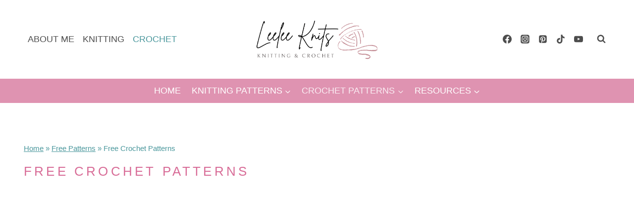

--- FILE ---
content_type: text/html; charset=UTF-8
request_url: https://leeleeknits.com/category/free-patterns/crochet-patterns/
body_size: 41520
content:
<!doctype html>
<html lang="en-US" class="no-js" itemtype="https://schema.org/Blog" itemscope>
<head>
	<meta charset="UTF-8">
	<meta name="viewport" content="width=device-width, initial-scale=1, minimum-scale=1">
	<meta name='robots' content='index, follow, max-image-preview:large, max-snippet:-1, max-video-preview:-1' />

            <script type="wphb-delay-type" data-no-defer="1" data-ezscrex="false" data-cfasync="false" data-pagespeed-no-defer data-cookieconsent="ignore">
                var ctPublicFunctions = {"_ajax_nonce":"7e7821acdd","_rest_nonce":"cc0c1f683d","_ajax_url":"\/wp-admin\/admin-ajax.php","_rest_url":"https:\/\/leeleeknits.com\/wp-json\/","data__cookies_type":"native","data__ajax_type":"rest","data__bot_detector_enabled":"0","data__frontend_data_log_enabled":1,"cookiePrefix":"","wprocket_detected":false,"host_url":"leeleeknits.com","text__ee_click_to_select":"Click to select the whole data","text__ee_original_email":"The complete one is","text__ee_got_it":"Got it","text__ee_blocked":"Blocked","text__ee_cannot_connect":"Cannot connect","text__ee_cannot_decode":"Can not decode email. Unknown reason","text__ee_email_decoder":"CleanTalk email decoder","text__ee_wait_for_decoding":"The magic is on the way!","text__ee_decoding_process":"Please wait a few seconds while we decode the contact data."}
            </script>
        
            <script type="wphb-delay-type" data-no-defer="1" data-ezscrex="false" data-cfasync="false" data-pagespeed-no-defer data-cookieconsent="ignore">
                var ctPublic = {"_ajax_nonce":"7e7821acdd","settings__forms__check_internal":"0","settings__forms__check_external":"0","settings__forms__force_protection":"0","settings__forms__search_test":"1","settings__forms__wc_add_to_cart":"0","settings__data__bot_detector_enabled":"0","settings__sfw__anti_crawler":"1","blog_home":"https:\/\/leeleeknits.com\/","pixel__setting":"0","pixel__enabled":false,"pixel__url":null,"data__email_check_before_post":"1","data__email_check_exist_post":"0","data__cookies_type":"native","data__key_is_ok":true,"data__visible_fields_required":true,"wl_brandname":"Anti-Spam by CleanTalk","wl_brandname_short":"CleanTalk","ct_checkjs_key":"9f08b0bb5139a0808262abf61d10461e8a782cb98a73393e7fe807ad9121b862","emailEncoderPassKey":"79198237a125abb650cc2d7721e0ccd6","bot_detector_forms_excluded":"W10=","advancedCacheExists":true,"varnishCacheExists":false,"wc_ajax_add_to_cart":true}
            </script>
        
	<!-- This site is optimized with the Yoast SEO Premium plugin v26.7 (Yoast SEO v26.8) - https://yoast.com/product/yoast-seo-premium-wordpress/ -->
	<title>Free Crochet Patterns Archives - Leelee Knits %</title><style id="wphb-used-css-category">img:is([sizes=auto i],[sizes^="auto," i]){contain-intrinsic-size:3000px 1500px}.lazyload,.lazyloading{max-width:100%}.smush-dimensions{--smush-image-aspect-ratio:auto;aspect-ratio:var(--smush-image-aspect-ratio)}.wp-block-button__link{box-sizing:border-box;cursor:pointer;text-align:center;word-break:break-word;align-content:center;height:100%;display:inline-block}.wp-block-button__link.aligncenter{text-align:center}.wp-block-button__link.alignright{text-align:right}:root :where(.wp-block-button .wp-block-button__link.is-style-outline),:root :where(.wp-block-button.is-style-outline > .wp-block-button__link){border:2px solid;padding:.667em 1.333em}:root :where(.wp-block-button .wp-block-button__link.is-style-outline:not(.has-text-color)),:root :where(.wp-block-button.is-style-outline > .wp-block-button__link:not(.has-text-color)){color:currentColor}:root :where(.wp-block-button .wp-block-button__link.is-style-outline:not(.has-background)),:root :where(.wp-block-button.is-style-outline > .wp-block-button__link:not(.has-background)){background-color:initial;background-image:none}.wp-block-columns{box-sizing:border-box;display:flex;flex-wrap:wrap!important;align-items:normal!important}@media (width >= 782px){.wp-block-columns{flex-wrap:nowrap!important}}@media (width <= 781px){.wp-block-columns:not(.is-not-stacked-on-mobile)>.wp-block-column{flex-basis:100%!important}}@media (width >= 782px){.wp-block-columns:not(.is-not-stacked-on-mobile)>.wp-block-column{flex-grow:1;flex-basis:0}.wp-block-columns:not(.is-not-stacked-on-mobile)>.wp-block-column[style*=flex-basis]{flex-grow:0}}.wp-block-column{overflow-wrap:break-word;word-break:break-word;flex-grow:1;min-width:0}:root :where(.wp-block-cover h1:not(.has-text-color)),:root :where(.wp-block-cover h2:not(.has-text-color)),:root :where(.wp-block-cover h3:not(.has-text-color)),:root :where(.wp-block-cover h4:not(.has-text-color)),:root :where(.wp-block-cover h5:not(.has-text-color)),:root :where(.wp-block-cover h6:not(.has-text-color)),:root :where(.wp-block-cover p:not(.has-text-color)){color:inherit}.wp-embed-responsive .wp-has-aspect-ratio iframe{width:100%;height:100%;position:absolute;inset:0}.wp-block-group{box-sizing:border-box}.wp-block-image>a,.wp-block-image>figure>a{display:inline-block}.wp-block-image img{box-sizing:border-box;vertical-align:bottom;max-width:100%;height:auto}.wp-block-image[style*=border-radius] img,.wp-block-image[style*=border-radius]>a{border-radius:inherit}.wp-block-image.aligncenter{text-align:center}.wp-block-image.alignfull>a,.wp-block-image.alignwide>a{width:100%}.wp-block-image.alignfull img,.wp-block-image.alignwide img{width:100%;height:auto}.wp-block-image .aligncenter,.wp-block-image .alignleft,.wp-block-image .alignright,.wp-block-image.aligncenter,.wp-block-image.alignleft,.wp-block-image.alignright{display:table}.wp-block-image .alignleft{float:left;margin:.5em 1em .5em 0}.wp-block-image .alignright{float:right;margin:.5em 0 .5em 1em}.wp-block-image .aligncenter{margin-left:auto;margin-right:auto}.wp-block-image :where(figcaption){margin-top:.5em;margin-bottom:1em}:root :where(.wp-block-image.is-style-rounded img,.wp-block-image .is-style-rounded img){border-radius:9999px}.wp-block-image figure{margin:0}@keyframes turn-off-visibility{0%{opacity:1;visibility:visible}99%{opacity:0;visibility:visible}to{opacity:0;visibility:hidden}}@keyframes lightbox-zoom-out{0%{visibility:visible;transform:translate(-50%,-50%) scale(1)}99%{visibility:visible}to{transform:translate(calc((-100vw + var(--wp--lightbox-scrollbar-width))/ 2 + var(--wp--lightbox-initial-left-position)),calc(-50vh + var(--wp--lightbox-initial-top-position))) scale(var(--wp--lightbox-scale));visibility:hidden}}:root :where(.wp-block-latest-posts.is-grid){padding:0}:root :where(.wp-block-latest-posts.wp-block-latest-posts__list){padding-left:0}ul{box-sizing:border-box}:root :where(.wp-block-list.has-background){padding:1.25em 2.375em}:root :where(p.has-background){padding:1.25em 2.375em}:where(p.has-text-color:not(.has-link-color)) a{color:inherit}:where(.wp-block-post-comments-form) input:not([type=submit]),:where(.wp-block-post-comments-form) textarea{border:1px solid #949494;font-family:inherit;font-size:1em}:where(.wp-block-post-comments-form) input:where(:not([type=submit]):not([type=checkbox])),:where(.wp-block-post-comments-form) textarea{padding:calc(.667em + 2px)}.wp-block-pullquote{box-sizing:border-box;overflow-wrap:break-word;text-align:center;margin:0 0 1em;padding:4em 0}.wp-block-pullquote p{color:inherit}.wp-block-pullquote p{margin-top:0}.wp-block-pullquote p:last-child{margin-bottom:0}.wp-block-pullquote.alignleft,.wp-block-pullquote.alignright{max-width:420px}.wp-block-pullquote footer{position:relative}.wp-block-pullquote .has-text-color a{color:inherit}.wp-block-post-template{box-sizing:border-box;max-width:100%;margin-top:0;margin-bottom:0;padding:0;list-style:none}:root :where(.wp-block-separator.is-style-dots){text-align:center;height:auto;line-height:1}:root :where(.wp-block-separator.is-style-dots):before{color:currentColor;content:"···";letter-spacing:2em;padding-left:2em;font-family:serif;font-size:1.5em}:root :where(.wp-block-site-logo.is-style-rounded){border-radius:9999px}:root :where(.wp-block-social-links .wp-social-link a){padding:.25em}:root :where(.wp-block-social-links.is-style-logos-only .wp-social-link a){padding:0}:root :where(.wp-block-social-links.is-style-pill-shape .wp-social-link a){padding-left:.666667em;padding-right:.666667em}:root :where(.wp-block-tag-cloud.is-style-outline){flex-wrap:wrap;gap:1ch;display:flex}:root :where(.wp-block-tag-cloud.is-style-outline a){border:1px solid;margin-right:0;padding:1ch 2ch;font-size:unset!important;text-decoration:none!important}:root :where(.wp-block-table-of-contents){box-sizing:border-box}.entry-content{counter-reset:footnotes}.wp-element-button{cursor:pointer}:root{}:root .has-midnight-gradient-background{background:linear-gradient(135deg,#020381,#2874fc)}.has-larger-font-size{font-size:2.625em}.has-text-align-center{text-align:center}.aligncenter{clear:both}.screen-reader-text{clip-path:inset(50%);border:0;width:1px;height:1px;margin:-1px;padding:0;position:absolute;overflow:hidden;word-wrap:normal!important}.screen-reader-text:focus{clip-path:none;color:#444;z-index:100000;background-color:#ddd;width:auto;height:auto;padding:15px 23px 14px;font-size:1em;line-height:normal;text-decoration:none;display:block;top:5px;left:5px}html :where(.has-border-color){border-style:solid}html :where([style*=border-top-color]){border-top-style:solid}html :where([style*=border-right-color]){border-right-style:solid}html :where([style*=border-bottom-color]){border-bottom-style:solid}html :where([style*=border-left-color]){border-left-style:solid}html :where([style*=border-width]){border-style:solid}html :where([style*=border-top-width]){border-top-style:solid}html :where([style*=border-right-width]){border-right-style:solid}html :where([style*=border-bottom-width]){border-bottom-style:solid}html :where([style*=border-left-width]){border-left-style:solid}html :where(img[class*=wp-image-]){max-width:100%;height:auto}html :where(.is-position-sticky){}@media screen and (width <= 600px){html :where(.is-position-sticky){}}:root{--coblocks-spacing--1:.5em;--coblocks-spacing--2:1em;--coblocks-spacing--3:1.5em;--coblocks-spacing--4:2em;--coblocks-spacing--5:2.5em}@media (width <= 599px) and (width >= 600px){}@keyframes pulse{0%{transform:scale(1)}15%{transform:scale(.95)}to{transform:scale(1)}}.uppercase{text-transform:uppercase}:root{--coblocks-spacing--1:.5em;--coblocks-spacing--2:1em;--coblocks-spacing--3:1.5em;--coblocks-spacing--4:2em;--coblocks-spacing--5:2.5em}@keyframes fadeIn{0%{opacity:0}to{opacity:1}}@keyframes zoomIn{0%{opacity:0;transform:scale(0)}to{opacity:1;transform:scale(1)}}@keyframes slideInLeft{0%{opacity:0;transform:translateX(-5em)}to{opacity:1;transform:translateX(0)}}@keyframes slideInRight{0%{opacity:0;transform:translateX(5em)}to{opacity:1;transform:translateX(0)}}@keyframes slideInBottom{0%{opacity:0;transform:translateY(5em)}to{opacity:1;transform:translateY(0)}}@keyframes clipHorizontal{0%{clip-path:polygon(0 50%,0 100%,0 100%,0 50%,100% 50%,100% 0,100% 0,100% 50%);opacity:0}to{clip-path:polygon(0 50%,0 100%,100% 100%,100% 50%,100% 50%,100% 0,0 0,0 50%);opacity:1}}@keyframes clipVertical{0%{clip-path:polygon(50% 0,100% 0,100% 0,50% 0,50% 100%,0 100%,0 100%,50% 100%);opacity:0}to{clip-path:polygon(50% 0,100% 0,100% 100%,50% 100%,50% 100%,0 100%,0 0,50% 0);opacity:1}}:root{--wp--preset--color--black:#000000;--wp--preset--color--cyan-bluish-gray:#abb8c3;--wp--preset--color--white:#ffffff;--wp--preset--color--pale-pink:#f78da7;--wp--preset--color--vivid-red:#cf2e2e;--wp--preset--color--luminous-vivid-orange:#ff6900;--wp--preset--color--luminous-vivid-amber:#fcb900;--wp--preset--color--light-green-cyan:#7bdcb5;--wp--preset--color--vivid-green-cyan:#00d084;--wp--preset--color--pale-cyan-blue:#8ed1fc;--wp--preset--color--vivid-cyan-blue:#0693e3;--wp--preset--color--vivid-purple:#9b51e0;--wp--preset--color--theme-palette-1:var(--global-palette1);--wp--preset--color--theme-palette-2:var(--global-palette2);--wp--preset--color--theme-palette-3:var(--global-palette3);--wp--preset--color--theme-palette-4:var(--global-palette4);--wp--preset--color--theme-palette-5:var(--global-palette5);--wp--preset--color--theme-palette-6:var(--global-palette6);--wp--preset--color--theme-palette-7:var(--global-palette7);--wp--preset--color--theme-palette-8:var(--global-palette8);--wp--preset--color--theme-palette-9:var(--global-palette9);--wp--preset--gradient--vivid-cyan-blue-to-vivid-purple:linear-gradient(135deg,rgba(6,147,227,1) 0%,rgb(155,81,224) 100%);--wp--preset--gradient--light-green-cyan-to-vivid-green-cyan:linear-gradient(135deg,rgb(122,220,180) 0%,rgb(0,208,130) 100%);--wp--preset--gradient--luminous-vivid-amber-to-luminous-vivid-orange:linear-gradient(135deg,rgba(252,185,0,1) 0%,rgba(255,105,0,1) 100%);--wp--preset--gradient--luminous-vivid-orange-to-vivid-red:linear-gradient(135deg,rgba(255,105,0,1) 0%,rgb(207,46,46) 100%);--wp--preset--gradient--very-light-gray-to-cyan-bluish-gray:linear-gradient(135deg,rgb(238,238,238) 0%,rgb(169,184,195) 100%);--wp--preset--gradient--cool-to-warm-spectrum:linear-gradient(135deg,rgb(74,234,220) 0%,rgb(151,120,209) 20%,rgb(207,42,186) 40%,rgb(238,44,130) 60%,rgb(251,105,98) 80%,rgb(254,248,76) 100%);--wp--preset--gradient--blush-light-purple:linear-gradient(135deg,rgb(255,206,236) 0%,rgb(152,150,240) 100%);--wp--preset--gradient--blush-bordeaux:linear-gradient(135deg,rgb(254,205,165) 0%,rgb(254,45,45) 50%,rgb(107,0,62) 100%);--wp--preset--gradient--luminous-dusk:linear-gradient(135deg,rgb(255,203,112) 0%,rgb(199,81,192) 50%,rgb(65,88,208) 100%);--wp--preset--gradient--pale-ocean:linear-gradient(135deg,rgb(255,245,203) 0%,rgb(182,227,212) 50%,rgb(51,167,181) 100%);--wp--preset--gradient--electric-grass:linear-gradient(135deg,rgb(202,248,128) 0%,rgb(113,206,126) 100%);--wp--preset--gradient--midnight:linear-gradient(135deg,rgb(2,3,129) 0%,rgb(40,116,252) 100%);--wp--preset--font-size--small:var(--global-font-size-small);--wp--preset--font-size--medium:var(--global-font-size-medium);--wp--preset--font-size--large:var(--global-font-size-large);--wp--preset--font-size--x-large:42px;--wp--preset--font-size--larger:var(--global-font-size-larger);--wp--preset--font-size--xxlarge:var(--global-font-size-xxlarge)}:root{--wp--style--global--content-size:var(--global-calc-content-width);--wp--style--global--wide-size:var(--global-calc-wide-content-width)}.wp-site-blocks>.alignleft{float:left;margin-right:2em}.wp-site-blocks>.alignright{float:right;margin-left:2em}.wp-site-blocks>.aligncenter{justify-content:center;margin-left:auto;margin-right:auto}.is-layout-flow>.alignleft{float:left;margin-inline-start:0;margin-inline-end:2em}.is-layout-flow>.alignright{float:right;margin-inline-start:2em;margin-inline-end:0}.is-layout-flow>.aligncenter{margin-left:auto!important;margin-right:auto!important}.is-layout-constrained>.alignleft{float:left;margin-inline-start:0;margin-inline-end:2em}.is-layout-constrained>.alignright{float:right;margin-inline-start:2em;margin-inline-end:0}.is-layout-constrained>.aligncenter{margin-left:auto!important;margin-right:auto!important}.is-layout-constrained>:where(:not(.alignleft):not(.alignright):not(.alignfull)){max-width:var(--wp--style--global--content-size);margin-left:auto!important;margin-right:auto!important}.is-layout-constrained>.alignwide{max-width:var(--wp--style--global--wide-size)}body .is-layout-flex{display:flex}.is-layout-flex{flex-wrap:wrap;align-items:center}.is-layout-flex>:is(*,div){margin:0}body .is-layout-grid{display:grid}.is-layout-grid>:is(*,div){margin:0}body{padding-top:0;padding-right:0;padding-bottom:0;padding-left:0}a:where(:not(.wp-element-button)){text-decoration:underline}.has-black-color{color:var(--wp--preset--color--black)!important}.has-cyan-bluish-gray-color{color:var(--wp--preset--color--cyan-bluish-gray)!important}.has-white-color{color:var(--wp--preset--color--white)!important}.has-pale-pink-color{color:var(--wp--preset--color--pale-pink)!important}.has-vivid-red-color{color:var(--wp--preset--color--vivid-red)!important}.has-luminous-vivid-orange-color{color:var(--wp--preset--color--luminous-vivid-orange)!important}.has-luminous-vivid-amber-color{color:var(--wp--preset--color--luminous-vivid-amber)!important}.has-light-green-cyan-color{color:var(--wp--preset--color--light-green-cyan)!important}.has-vivid-green-cyan-color{color:var(--wp--preset--color--vivid-green-cyan)!important}.has-pale-cyan-blue-color{color:var(--wp--preset--color--pale-cyan-blue)!important}.has-vivid-cyan-blue-color{color:var(--wp--preset--color--vivid-cyan-blue)!important}.has-vivid-purple-color{color:var(--wp--preset--color--vivid-purple)!important}.has-theme-palette-1-color{color:var(--wp--preset--color--theme-palette-1)!important}.has-theme-palette-2-color{color:var(--wp--preset--color--theme-palette-2)!important}.has-theme-palette-3-color{color:var(--wp--preset--color--theme-palette-3)!important}.has-theme-palette-4-color{color:var(--wp--preset--color--theme-palette-4)!important}.has-theme-palette-5-color{color:var(--wp--preset--color--theme-palette-5)!important}.has-theme-palette-6-color{color:var(--wp--preset--color--theme-palette-6)!important}.has-theme-palette-7-color{color:var(--wp--preset--color--theme-palette-7)!important}.has-theme-palette-8-color{color:var(--wp--preset--color--theme-palette-8)!important}.has-theme-palette-9-color{color:var(--wp--preset--color--theme-palette-9)!important}.has-black-background-color{background-color:var(--wp--preset--color--black)!important}.has-cyan-bluish-gray-background-color{background-color:var(--wp--preset--color--cyan-bluish-gray)!important}.has-white-background-color{background-color:var(--wp--preset--color--white)!important}.has-pale-pink-background-color{background-color:var(--wp--preset--color--pale-pink)!important}.has-vivid-red-background-color{background-color:var(--wp--preset--color--vivid-red)!important}.has-luminous-vivid-orange-background-color{background-color:var(--wp--preset--color--luminous-vivid-orange)!important}.has-luminous-vivid-amber-background-color{background-color:var(--wp--preset--color--luminous-vivid-amber)!important}.has-light-green-cyan-background-color{background-color:var(--wp--preset--color--light-green-cyan)!important}.has-vivid-green-cyan-background-color{background-color:var(--wp--preset--color--vivid-green-cyan)!important}.has-pale-cyan-blue-background-color{background-color:var(--wp--preset--color--pale-cyan-blue)!important}.has-vivid-cyan-blue-background-color{background-color:var(--wp--preset--color--vivid-cyan-blue)!important}.has-vivid-purple-background-color{background-color:var(--wp--preset--color--vivid-purple)!important}.has-theme-palette-1-background-color{background-color:var(--wp--preset--color--theme-palette-1)!important}.has-theme-palette-2-background-color{background-color:var(--wp--preset--color--theme-palette-2)!important}.has-theme-palette-3-background-color{background-color:var(--wp--preset--color--theme-palette-3)!important}.has-theme-palette-4-background-color{background-color:var(--wp--preset--color--theme-palette-4)!important}.has-theme-palette-5-background-color{background-color:var(--wp--preset--color--theme-palette-5)!important}.has-theme-palette-6-background-color{background-color:var(--wp--preset--color--theme-palette-6)!important}.has-theme-palette-7-background-color{background-color:var(--wp--preset--color--theme-palette-7)!important}.has-theme-palette-8-background-color{background-color:var(--wp--preset--color--theme-palette-8)!important}.has-theme-palette-9-background-color{background-color:var(--wp--preset--color--theme-palette-9)!important}.has-black-border-color{border-color:var(--wp--preset--color--black)!important}.has-cyan-bluish-gray-border-color{border-color:var(--wp--preset--color--cyan-bluish-gray)!important}.has-white-border-color{border-color:var(--wp--preset--color--white)!important}.has-pale-pink-border-color{border-color:var(--wp--preset--color--pale-pink)!important}.has-vivid-red-border-color{border-color:var(--wp--preset--color--vivid-red)!important}.has-luminous-vivid-orange-border-color{border-color:var(--wp--preset--color--luminous-vivid-orange)!important}.has-luminous-vivid-amber-border-color{border-color:var(--wp--preset--color--luminous-vivid-amber)!important}.has-light-green-cyan-border-color{border-color:var(--wp--preset--color--light-green-cyan)!important}.has-vivid-green-cyan-border-color{border-color:var(--wp--preset--color--vivid-green-cyan)!important}.has-pale-cyan-blue-border-color{border-color:var(--wp--preset--color--pale-cyan-blue)!important}.has-vivid-cyan-blue-border-color{border-color:var(--wp--preset--color--vivid-cyan-blue)!important}.has-vivid-purple-border-color{border-color:var(--wp--preset--color--vivid-purple)!important}.has-theme-palette-1-border-color{border-color:var(--wp--preset--color--theme-palette-1)!important}.has-theme-palette-2-border-color{border-color:var(--wp--preset--color--theme-palette-2)!important}.has-theme-palette-3-border-color{border-color:var(--wp--preset--color--theme-palette-3)!important}.has-theme-palette-4-border-color{border-color:var(--wp--preset--color--theme-palette-4)!important}.has-theme-palette-5-border-color{border-color:var(--wp--preset--color--theme-palette-5)!important}.has-theme-palette-6-border-color{border-color:var(--wp--preset--color--theme-palette-6)!important}.has-theme-palette-7-border-color{border-color:var(--wp--preset--color--theme-palette-7)!important}.has-theme-palette-8-border-color{border-color:var(--wp--preset--color--theme-palette-8)!important}.has-theme-palette-9-border-color{border-color:var(--wp--preset--color--theme-palette-9)!important}.has-vivid-cyan-blue-to-vivid-purple-gradient-background{background:var(--wp--preset--gradient--vivid-cyan-blue-to-vivid-purple)!important}.has-light-green-cyan-to-vivid-green-cyan-gradient-background{background:var(--wp--preset--gradient--light-green-cyan-to-vivid-green-cyan)!important}.has-luminous-vivid-amber-to-luminous-vivid-orange-gradient-background{background:var(--wp--preset--gradient--luminous-vivid-amber-to-luminous-vivid-orange)!important}.has-luminous-vivid-orange-to-vivid-red-gradient-background{background:var(--wp--preset--gradient--luminous-vivid-orange-to-vivid-red)!important}.has-very-light-gray-to-cyan-bluish-gray-gradient-background{background:var(--wp--preset--gradient--very-light-gray-to-cyan-bluish-gray)!important}.has-cool-to-warm-spectrum-gradient-background{background:var(--wp--preset--gradient--cool-to-warm-spectrum)!important}.has-blush-light-purple-gradient-background{background:var(--wp--preset--gradient--blush-light-purple)!important}.has-blush-bordeaux-gradient-background{background:var(--wp--preset--gradient--blush-bordeaux)!important}.has-luminous-dusk-gradient-background{background:var(--wp--preset--gradient--luminous-dusk)!important}.has-pale-ocean-gradient-background{background:var(--wp--preset--gradient--pale-ocean)!important}.has-electric-grass-gradient-background{background:var(--wp--preset--gradient--electric-grass)!important}.has-midnight-gradient-background{background:var(--wp--preset--gradient--midnight)!important}.has-small-font-size{font-size:var(--wp--preset--font-size--small)!important}.has-medium-font-size{font-size:var(--wp--preset--font-size--medium)!important}.has-large-font-size{font-size:var(--wp--preset--font-size--large)!important}.has-x-large-font-size{font-size:var(--wp--preset--font-size--x-large)!important}.has-larger-font-size{font-size:var(--wp--preset--font-size--larger)!important}.has-xxlarge-font-size{font-size:var(--wp--preset--font-size--xxlarge)!important}:root :where(.wp-block-pullquote){font-size:1.5em;line-height:1.6}input[class*=apbct].apbct_special_field{display:none!important}.wpcf7 input[type=email],.wpcf7 input[type=url]{direction:ltr}.sheknows-infuse-ad{margin-top:10px;margin-bottom:10px;text-align:center}:root{--wp-admin-theme-color:#3858e9;--wp-admin-theme-color-darker-10:#2145e6;--wp-admin-theme-color-darker-20:#183ad6;--wp-admin-border-width-focus:2px}@media (resolution >= 192dpi){:root{--wp-admin-border-width-focus:1.5px}}@media not all and (resolution >= .001dpcm){}/*! normalize.css v8.0.1 | MIT License | github.com/necolas/normalize.css */html{-webkit-text-size-adjust:100%;line-height:1.15}body{margin:0}main{min-width:0;display:block}h1{margin:.67em 0;font-size:2em}hr{box-sizing:content-box;height:0;overflow:visible}a{background-color:#0000}img{border-style:none}button,input,optgroup,select,textarea{margin:0;font-size:100%}button,input{overflow:visible}button,select{text-transform:none}[type=button],[type=reset],[type=submit],button{-webkit-appearance:button}progress{vertical-align:baseline}textarea{overflow:auto}[type=search]{-webkit-appearance:textfield;outline-offset:-2px}[type=search]::-webkit-search-decoration{-webkit-appearance:none}::-webkit-file-upload-button{-webkit-appearance:button;font:inherit}[hidden]{display:none}:root{--global-gray-400:#cbd5e0;--global-md-spacing:2rem;--global-lg-spacing:2.5em;--global-xl-spacing:3.5em;--global-xxl-spacing:5rem;--global-boxed-spacing:2rem;--global-font-size-small:clamp(.8rem, .73rem + .217vw, .9rem);--global-font-size-medium:clamp(1.1rem, .995rem + .326vw, 1.25rem);--global-font-size-large:clamp(1.75rem, 1.576rem + .543vw, 2rem);--global-font-size-larger:clamp(2rem, 1.6rem + 1vw, 2.5rem);--global-font-size-xxlarge:clamp(2.25rem, 1.728rem + 1.63vw, 3rem)}h1,h2,h3,h4,h5,h6{margin:0;padding:0}h1 a,h2 a,h3 a,h4 a,h5 a,h6 a{color:inherit;text-decoration:none}i{font-style:italic}q{quotes:"“" "”"}var{font-family:Monaco,Consolas,Andale Mono,DejaVu Sans Mono,monospace;font-size:.8rem}html{box-sizing:border-box}*,:after,:before{box-sizing:inherit}hr{border:0;border-bottom:2px solid var(--global-gray-400);height:0}ul{margin:0 0 1.5em 1.5em;padding:0}ul.aligncenter{list-style:none}ul{list-style:outside}li>ul{margin-bottom:0;margin-left:1.5em}img{max-width:100%;height:auto;display:block}figure{margin:.5em 0}a{color:var(--global-palette-highlight);text-underline-offset:.1em;transition:all .1s linear}a:active,a:focus,a:hover{color:var(--global-palette-highlight-alt);text-underline-offset:.25em}a:active,a:hover{outline:0}.inner-link-style-normal a:not(.button),.widget-area.inner-link-style-normal a:not(.button){text-decoration:underline}.screen-reader-text{clip:rect(1px,1px,1px,1px);width:1px;height:1px;overflow:hidden;word-wrap:normal!important;position:absolute!important}.screen-reader-text:focus{color:#21759b;z-index:100000;background-color:#f1f1f1;border-radius:3px;width:auto;height:auto;padding:15px 23px 14px;font-size:.875rem;font-weight:700;line-height:normal;text-decoration:none;display:block;top:5px;left:5px;box-shadow:0 0 2px 2px #0009;clip:auto!important}#primary[tabindex="-1"]:focus,:where(html:not(.no-js)) .hide-focus-outline :focus{outline:0}textarea{width:100%}input[type=color],input[type=email],input[type=search],input[type=text],input[type=url],textarea{-webkit-appearance:none;color:var(--global-palette5);border:1px solid var(--global-gray-400);background:var(--global-palette9);border-radius:3px;max-width:100%;padding:.4em .5em;box-shadow:0 0 0 -7px #0000}::-webkit-input-placeholder{color:var(--global-palette6)}::-moz-placeholder{color:var(--global-palette6);opacity:1}::placeholder{color:var(--global-palette6)}input[type=color]:focus,input[type=email]:focus,input[type=search]:focus,input[type=text]:focus,input[type=url]:focus,textarea:focus{color:var(--global-palette3);border-color:var(--global-palette6);outline:0;box-shadow:0 5px 15px -7px #0000001a}select{border:1px solid var(--global-gray-400);background-size:16px 100%;background:var(--global-palette9) url("[data-uri]") no-repeat 98% 50%;-webkit-appearance:none;-moz-appearance:none;appearance:none;box-shadow:none;outline:0;padding:.2em 35px .2em .5em;box-shadow:0 0 0 -7px #0000}select::-ms-expand{display:none}select:focus{color:var(--global-palette3);border-color:var(--global-palette6);background-color:var(--global-palette9);outline:0;box-shadow:0 5px 15px -7px #0000001a}.search-form{position:relative}.search-form input.search-field,.search-form input[type=search]{width:100%;padding-right:60px}.search-form .search-submit[type=submit]{color:#0000;z-index:2;width:50px;box-shadow:none;background:0 0;border:0;border-radius:0;padding:8px 12px 7px;position:absolute;top:0;bottom:0;right:0;overflow:hidden}.search-form .search-submit[type=submit]:focus,.search-form .search-submit[type=submit]:hover{color:#0000;box-shadow:none;background:0 0}.search-form .kadence-search-icon-wrap{text-align:center;z-index:3;cursor:pointer;pointer-events:none;width:50px;height:100%;color:var(--global-palette6);text-shadow:none;background:0 0;justify-content:center;align-items:center;padding:0;display:flex;position:absolute;top:0;right:0}.search-form .search-submit[type=submit]:hover~.kadence-search-icon-wrap{color:var(--global-palette4)}.button,.wp-block-button__link,.wp-element-button,button,input[type=button],input[type=reset],input[type=submit]{background:var(--global-palette-btn-bg);color:var(--global-palette-btn);cursor:pointer;border:0;border-radius:3px;padding:.4em 1em;font-family:inherit;font-size:1.125rem;line-height:1.6;text-decoration:none;transition:all .2s;display:inline-block;box-shadow:0 0 0 -7px #0000}.button:visited,.wp-block-button__link:visited,.wp-element-button:visited,button:visited,input[type=button]:visited,input[type=reset]:visited,input[type=submit]:visited{background:var(--global-palette-btn-bg);color:var(--global-palette-btn)}.button:active,.button:focus,.button:hover,.wp-block-button__link:active,.wp-block-button__link:focus,.wp-block-button__link:hover,.wp-element-button:active,.wp-element-button:focus,.wp-element-button:hover,button:active,button:focus,button:hover,input[type=button]:active,input[type=button]:focus,input[type=button]:hover,input[type=reset]:active,input[type=reset]:focus,input[type=reset]:hover,input[type=submit]:active,input[type=submit]:focus,input[type=submit]:hover{color:var(--global-palette-btn-hover);background:var(--global-palette-btn-bg-hover);box-shadow:0 15px 25px -7px #0000001a}.button.disabled,.button:disabled,.wp-block-button__link.disabled,.wp-block-button__link:disabled,.wp-element-button.disabled,.wp-element-button:disabled,button.disabled,button:disabled,input[type=button].disabled,input[type=button]:disabled,input[type=reset].disabled,input[type=reset]:disabled,input[type=submit].disabled,input[type=submit]:disabled{cursor:not-allowed;opacity:.5}.elementor-button-wrapper .elementor-button{background-color:var(--global-palette-btn-bg);color:var(--global-palette-btn)}.elementor-button-wrapper .elementor-button:active,.elementor-button-wrapper .elementor-button:focus,.elementor-button-wrapper .elementor-button:hover{color:var(--global-palette-btn-hover);background-color:var(--global-palette-btn-bg-hover);box-shadow:0 15px 25px -7px #0000001a}.kadence-svg-iconset{align-self:center;display:inline-flex}.kadence-svg-iconset svg{width:1em;height:1em}.kadence-svg-iconset.svg-baseline svg{position:relative;top:.125em}:root .has-theme-palette-1-background-color{background-color:var(--global-palette1)}:root .has-theme-palette-1-color{color:var(--global-palette1)}:root .has-theme-palette-2-background-color{background-color:var(--global-palette2)}:root .has-theme-palette-2-color{color:var(--global-palette2)}:root .has-theme-palette-3-background-color{background-color:var(--global-palette3)}:root .has-theme-palette-3-color{color:var(--global-palette3)}:root .has-theme-palette-4-background-color{background-color:var(--global-palette4)}:root .has-theme-palette-4-color{color:var(--global-palette4)}:root .has-theme-palette-5-background-color{background-color:var(--global-palette5)}:root .has-theme-palette-5-color{color:var(--global-palette5)}:root .has-theme-palette-6-background-color{background-color:var(--global-palette6)}:root .has-theme-palette-6-color{color:var(--global-palette6)}:root .has-theme-palette-7-background-color{background-color:var(--global-palette7)}:root .has-theme-palette-7-color{color:var(--global-palette7)}:root .has-theme-palette-8-background-color{background-color:var(--global-palette8)}:root .has-theme-palette-8-color{color:var(--global-palette8)}:root .has-theme-palette-9-background-color{background-color:var(--global-palette9)}:root .has-theme-palette-9-color{color:var(--global-palette9)}.kt-clear:after,.kt-clear:before{content:" ";display:table}.kt-clear:after{clear:both}.content-area{margin:var(--global-xxl-spacing) 0}.entry-content{word-break:break-word}.body{overflow-x:hidden}.alignfull>.wp-block-cover__inner-container,.alignwide>.wp-block-cover__inner-container,.entry-hero-layout-contained,.site-container,.site-footer-row-layout-contained,.site-header-row-layout-contained{padding:0 var(--global-content-edge-padding);margin:0 auto}.content-bg{background:#fff}.content-style-unboxed .entry:not(.loop-entry)>.entry-content-wrap{padding:0}.content-style-unboxed .content-bg:not(.loop-entry){background:0 0}.content-style-unboxed .entry:not(.loop-entry){box-shadow:none;border-radius:0}@media screen and (width >= 1025px){.has-sidebar .content-container{grid-gap:var(--global-xl-spacing);grid-template-columns:5fr 2fr;justify-content:center;display:grid}#secondary{grid-area:1/2;min-width:0}.has-left-sidebar .content-container{grid-template-columns:2fr 5fr}.has-left-sidebar #main{grid-area:1/2}.has-left-sidebar #secondary{grid-area:1/1}.has-sidebar .wp-site-blocks .content-container .alignfull,.has-sidebar .wp-site-blocks .content-container .alignwide{width:unset;max-width:unset;margin-left:0;margin-right:0}}#wrapper{overflow:clip}.kadence-scrollbar-fixer{margin-right:var(--scrollbar-offset,unset)}.kadence-scrollbar-fixer .item-is-fixed{right:var(--scrollbar-offset,0)}.alignleft{float:left;margin-right:var(--global-md-spacing)}.alignright{float:right;margin-left:var(--global-md-spacing)}.aligncenter{clear:both;text-align:center;margin-left:auto;margin-right:auto;display:block}body.footer-on-bottom #wrapper{flex-direction:column;min-height:100vh;display:flex}body.footer-on-bottom #inner-wrap{flex:1 0 auto}:root{--global-palette1:#D86C97;--global-palette2:#4a979c;--global-palette3:#5e5c5c;--global-palette4:#636262;--global-palette5:#4d4d4d;--global-palette6:#646464;--global-palette7:#df93b1;--global-palette8:#eab0c5;--global-palette9:#ffffff;--global-palette-highlight:var(--global-palette1);--global-palette-highlight-alt:var(--global-palette2);--global-palette-btn-bg:var(--global-palette1);--global-palette-btn-bg-hover:var(--global-palette2);--global-palette-btn:#ffffff;--global-palette-btn-hover:#ffffff;--global-body-font-family:Arial,Helvetica,sans-serif;--global-heading-font-family:inherit;--global-content-width:1290px;--global-content-wide-width:calc(1290px + 230px);--global-content-narrow-width:842px;--global-content-edge-padding:3rem;--global-content-boxed-padding:2rem;--global-calc-content-width:calc(1290px - var(--global-content-edge-padding) - var(--global-content-edge-padding) );--wp--style--global--content-size:var(--global-calc-content-width)}.wp-site-blocks{--global-vw:calc( 100vw - ( 0.5 * var(--scrollbar-offset)))}body{background:#fff;-webkit-font-smoothing:antialiased;-moz-osx-font-smoothing:grayscale}body,input,optgroup,select,textarea{font-style:normal;font-weight:400;font-size:18px;line-height:1.6;font-family:var(--global-body-font-family);color:var(--global-palette4)}.content-bg,body.content-style-unboxed .site{background:var(--global-palette9)}h1,h2,h3,h4,h5,h6{font-family:var(--global-heading-font-family)}h1{font-style:normal;font-weight:400;font-size:26px;line-height:1.5;letter-spacing:.2em;text-transform:uppercase;color:var(--global-palette6)}h2{font-style:normal;font-weight:400;font-size:24px;line-height:1.5;letter-spacing:.145em;text-transform:uppercase;color:#c25d85}h3{font-style:normal;font-weight:400;font-size:23px;line-height:1.5;color:var(--global-palette1)}h4{font-weight:700;font-size:22px;line-height:1.5;color:var(--global-palette4)}h5{font-weight:700;font-size:20px;line-height:1.5;color:var(--global-palette4)}h6{font-style:normal;font-weight:400;font-size:18px;line-height:1.5;color:var(--global-palette1)}.entry-hero .kadence-breadcrumbs,.entry-hero .search-form{font-style:normal;font-size:17px}@media all and (max-width:767px){h1{font-size:22px;line-height:1.075;letter-spacing:.023em}h2{font-size:20px;letter-spacing:.1em}h3{font-size:20px}}.entry-hero .kadence-breadcrumbs{max-width:1290px}.alignfull>.wp-block-cover__inner-container,.alignwide>.wp-block-cover__inner-container,.comments-area,.entry-hero-layout-contained,.site-container,.site-footer-row-layout-contained,.site-header-row-layout-contained{max-width:var(--global-content-width)}.content-width-narrow .content-container.site-container,.content-width-narrow .hero-container.site-container{max-width:var(--global-content-narrow-width)}@media all and (min-width:1520px){.wp-site-blocks .content-container .alignwide{margin-left:-115px;margin-right:-115px;width:unset;max-width:unset}}@media all and (min-width:1102px){.content-width-narrow .wp-site-blocks .content-container .alignwide{margin-left:-130px;margin-right:-130px;width:unset;max-width:unset}}.content-style-boxed .wp-site-blocks .entry-content .alignwide{margin-left:calc(-1 * var(--global-content-boxed-padding));margin-right:calc(-1 * var(--global-content-boxed-padding))}.content-area{margin-top:5rem;margin-bottom:5rem}@media all and (max-width:1024px){.content-area{margin-top:3rem;margin-bottom:3rem}}@media all and (max-width:767px){.content-area{margin-top:2rem;margin-bottom:2rem}}@media all and (max-width:1024px){:root{--global-content-boxed-padding:2rem}}@media all and (max-width:767px){:root{--global-content-boxed-padding:1.5rem}}.entry-content-wrap{padding:2rem}@media all and (max-width:1024px){.entry-content-wrap{padding:2rem}}@media all and (max-width:767px){.entry-content-wrap{padding:1.5rem}}.entry.single-entry{box-shadow:0 15px 15px -10px rgba(0,0,0,.05)}.entry.loop-entry{box-shadow:0 15px 15px -10px rgba(0,0,0,.05)}.loop-entry .entry-content-wrap{padding:2rem}@media all and (max-width:1024px){.loop-entry .entry-content-wrap{padding:2rem}}@media all and (max-width:767px){.loop-entry .entry-content-wrap{padding:1.5rem}}.has-sidebar:not(.has-left-sidebar) .content-container{grid-template-columns:1fr 21%}.has-sidebar.has-left-sidebar .content-container{grid-template-columns:21% 1fr}.primary-sidebar.widget-area .widget{margin-bottom:1.24em;font-style:normal;color:var(--global-palette5)}.primary-sidebar.widget-area .widget-title{font-style:normal;font-weight:700;font-size:20px;line-height:1.5;color:var(--global-palette6)}.button,.elementor-button-wrapper .elementor-button,.fl-button,.wc-block-cart__submit,.wc-block-components-checkout-place-order-button,.wp-block-button__link,button,input[type=button],input[type=reset],input[type=submit]{box-shadow:0 0 0 -7px transparent}.button:active,.button:focus,.button:hover,.elementor-button-wrapper .elementor-button:active,.elementor-button-wrapper .elementor-button:focus,.elementor-button-wrapper .elementor-button:hover,.wc-block-cart__submit:hover,.wp-block-button__link:active,.wp-block-button__link:focus,.wp-block-button__link:hover,button:active,button:focus,button:hover,input[type=button]:active,input[type=button]:focus,input[type=button]:hover,input[type=reset]:active,input[type=reset]:focus,input[type=reset]:hover,input[type=submit]:active,input[type=submit]:focus,input[type=submit]:hover{box-shadow:0 15px 25px -7px rgba(0,0,0,.1)}.kb-button.kb-btn-global-outline.kb-btn-global-inherit{padding-top:calc(px - 2px);padding-right:calc(px - 2px);padding-bottom:calc(px - 2px);padding-left:calc(px - 2px)}@media all and (min-width:1025px){.transparent-header .entry-hero .entry-hero-container-inner{padding-top:calc(0px + 47px)}}@media all and (max-width:1024px){.mobile-transparent-header .entry-hero .entry-hero-container-inner{padding-top:0}}@media all and (max-width:767px){.mobile-transparent-header .entry-hero .entry-hero-container-inner{padding-top:0}}.post-archive-hero-section .entry-hero-container-inner{background:var(--global-palette9)}.post-archive-hero-section .hero-section-overlay{background:rgba(255,255,255,.2)}.wp-site-blocks .post-archive-title h1{color:var(--global-palette1)}.post-archive-title .kadence-breadcrumbs{color:var(--global-palette2)}.post-archive-title .kadence-breadcrumbs a:hover{color:var(--global-palette1)}.post-archive-title .archive-description{color:var(--global-palette4)}body.archive,body.blog{background:var(--global-palette9)}body.archive .content-bg,body.blog .content-bg,body.content-style-unboxed.archive .site,body.content-style-unboxed.blog .site{background:var(--global-palette9)}.loop-entry.type-post h2.entry-title{font-style:normal;font-size:20px;color:var(--global-palette4)}.wp-site-blocks #mobile-header{display:block}.wp-site-blocks #main-header{display:none}@media all and (min-width:768px){.wp-site-blocks #mobile-header{display:none}.wp-site-blocks #main-header{display:block}}@media all and (max-width:767px){.mobile-transparent-header #masthead{position:absolute;left:0;right:0;z-index:100}.kadence-scrollbar-fixer.mobile-transparent-header #masthead{right:var(--scrollbar-offset,0)}.mobile-transparent-header #masthead,.mobile-transparent-header .site-bottom-header-wrap .site-header-row-container-inner,.mobile-transparent-header .site-main-header-wrap .site-header-row-container-inner,.mobile-transparent-header .site-top-header-wrap .site-header-row-container-inner{background:0 0}.site-header-row-tablet-layout-fullwidth,.site-header-row-tablet-layout-standard{padding:0}}@media all and (min-width:768px){.transparent-header #masthead{position:absolute;left:0;right:0;z-index:100}.transparent-header.kadence-scrollbar-fixer #masthead{right:var(--scrollbar-offset,0)}.transparent-header #masthead,.transparent-header .site-bottom-header-wrap .site-header-row-container-inner,.transparent-header .site-main-header-wrap .site-header-row-container-inner,.transparent-header .site-top-header-wrap .site-header-row-container-inner{background:0 0}}.site-branding a.brand img{max-width:247px}.site-branding a.brand img.svg-logo-image{width:247px}@media all and (max-width:767px){.site-branding a.brand img{max-width:200px}.site-branding a.brand img.svg-logo-image{width:200px}}@media all and (max-width:767px){.site-branding a.brand img{max-width:116px}.site-branding a.brand img.svg-logo-image{width:116px}}.site-branding{padding:33px 0 32px 1px}#masthead,#masthead .kadence-sticky-header.item-is-fixed:not(.item-at-start):not(.site-header-row-container):not(.site-main-header-wrap),#masthead .kadence-sticky-header.item-is-fixed:not(.item-at-start)>.site-header-row-container-inner{background:#fff}.site-main-header-wrap .site-header-row-container-inner{background:#df93b1}.site-main-header-inner-wrap{min-height:47px}.site-top-header-wrap .site-header-row-container-inner{background:var(--global-palette9);border-bottom:0 solid var(--global-palette1)}.site-top-header-inner-wrap{min-height:0}.header-navigation[class*=header-navigation-style-underline] .header-menu-container.primary-menu-container>ul>li>a:after{width:calc(100% - .94em)}.main-navigation .primary-menu-container>ul>li.menu-item>a{padding-left:calc(.94em / 2);padding-right:calc(.94em / 2);padding-top:1.85em;padding-bottom:1.85em;color:var(--global-palette5)}.main-navigation .primary-menu-container>ul>li.menu-item .dropdown-nav-special-toggle{right:calc(.94em / 2)}.main-navigation .primary-menu-container>ul>li.menu-item>a:hover{color:var(--global-palette7)}.main-navigation .primary-menu-container>ul>li.menu-item.current-menu-item>a{color:var(--global-palette2)}.header-navigation[class*=header-navigation-style-underline] .header-menu-container.secondary-menu-container>ul>li>a:after{width:calc(100% - 1.2em)}.secondary-navigation .secondary-menu-container>ul>li.menu-item>a{padding-left:calc(1.2em / 2);padding-right:calc(1.2em / 2);padding-top:.6em;padding-bottom:.6em;color:var(--global-palette9);background:#df93b1}.secondary-navigation .primary-menu-container>ul>li.menu-item .dropdown-nav-special-toggle{right:calc(1.2em / 2)}.secondary-navigation .secondary-menu-container>ul>li.menu-item>a:hover{color:var(--global-palette6);background:#df93b1}.header-navigation[class*=header-navigation-style-underline] .header-menu-container.secondary-menu-container>ul>li.current-menu-ancestor>a:after{transform:scale(1,1) translate(50%,0)}.secondary-navigation .secondary-menu-container>ul>li.menu-item.current-menu-ancestor>a,.secondary-navigation .secondary-menu-container>ul>li.menu-item.current-menu-item>a{color:#faedf3;background:#df93b1}.header-navigation .header-menu-container ul ul.sub-menu,.header-navigation .header-menu-container ul ul.submenu{background:var(--global-palette4);box-shadow:0 2px 13px 0 rgba(0,0,0,.1)}.header-menu-container ul.menu>li.kadence-menu-mega-enabled>ul>li.menu-item>a,.header-navigation .header-menu-container ul ul li.menu-item{border-bottom:1px solid var(--global-palette1)}.header-navigation .header-menu-container ul ul li.menu-item>a{width:200px;padding-top:1em;padding-bottom:1em;color:var(--global-palette9);font-size:12px}.header-navigation .header-menu-container ul ul li.menu-item>a:hover{color:#ffcce0;background:var(--global-palette6)}.header-navigation .header-menu-container ul ul li.menu-item.current-menu-item>a{color:var(--global-palette9);background:var(--global-palette1)}.mobile-toggle-open-container .menu-toggle-open,.mobile-toggle-open-container .menu-toggle-open:focus{color:var(--global-palette5);padding:.4em .6em .4em .6em;font-size:14px}.mobile-toggle-open-container .menu-toggle-open.menu-toggle-style-bordered{border:1px solid currentColor}.mobile-toggle-open-container .menu-toggle-open .menu-toggle-icon{font-size:20px}.mobile-toggle-open-container .menu-toggle-open:focus-visible,.mobile-toggle-open-container .menu-toggle-open:hover{color:var(--global-palette-highlight)}.mobile-navigation ul li{font-size:14px}.mobile-navigation ul li a{padding-top:1em;padding-bottom:1em}.mobile-navigation ul li.menu-item-has-children>.drawer-nav-drop-wrap,.mobile-navigation ul li>a{color:var(--global-palette8)}.mobile-navigation ul li.menu-item-has-children>.drawer-nav-drop-wrap:hover,.mobile-navigation ul li>a:hover{color:var(--global-palette2)}.mobile-navigation ul li.current-menu-item.menu-item-has-children>.drawer-nav-drop-wrap,.mobile-navigation ul li.current-menu-item>a{color:var(--global-palette8)}.mobile-navigation ul li.menu-item-has-children .drawer-nav-drop-wrap,.mobile-navigation ul li:not(.menu-item-has-children) a{border-bottom:1px solid rgba(255,255,255,.1)}.mobile-navigation:not(.drawer-navigation-parent-toggle-true) ul li.menu-item-has-children .drawer-nav-drop-wrap button{border-left:1px solid rgba(255,255,255,.1)}#mobile-drawer .drawer-inner,#mobile-drawer.popup-drawer-layout-fullwidth.popup-drawer-animation-slice .pop-portion-bg,#mobile-drawer.popup-drawer-layout-fullwidth.popup-drawer-animation-slice.pop-animated.show-drawer .drawer-inner{background:var(--global-palette4)}#mobile-drawer .drawer-header .drawer-toggle{padding:.6em .15em .6em .15em;font-size:24px}.header-social-wrap .header-social-inner-wrap{font-size:1em;gap:.3em}.header-social-wrap .header-social-inner-wrap .social-button{color:var(--global-palette5);border:2px none transparent;border-radius:3px}.header-social-wrap .header-social-inner-wrap .social-button:hover{color:var(--global-palette1)}.search-toggle-open-container .search-toggle-open{color:var(--global-palette5)}.search-toggle-open-container .search-toggle-open.search-toggle-style-bordered{border:1px solid currentColor}.search-toggle-open-container .search-toggle-open .search-toggle-icon{font-size:1em}.search-toggle-open-container .search-toggle-open:focus,.search-toggle-open-container .search-toggle-open:hover{color:var(--global-palette-highlight)}#search-drawer .drawer-inner{background:rgba(9,12,16,.97)}#colophon{background:#fff}.site-middle-footer-wrap .site-footer-row-container-inner{font-style:normal;color:var(--global-palette7)}.site-footer .site-middle-footer-wrap a:where(:not(.button):not(.wp-block-button__link):not(.wp-element-button)){color:var(--global-palette7)}.site-footer .site-middle-footer-wrap a:where(:not(.button):not(.wp-block-button__link):not(.wp-element-button)):hover{color:var(--global-palette2)}.site-middle-footer-inner-wrap{padding-top:0;padding-bottom:0;grid-column-gap:129px;grid-row-gap:129px}.site-middle-footer-inner-wrap .widget{margin-bottom:30px}.site-middle-footer-inner-wrap .widget-area .widget-title{font-style:normal;color:var(--global-palette7)}.site-middle-footer-inner-wrap .site-footer-section:not(:last-child):after{right:calc(-129px / 2)}@media all and (max-width:1024px){.site-middle-footer-inner-wrap{padding-top:0;padding-bottom:0}}@media all and (max-width:767px){.site-middle-footer-inner-wrap{padding-top:70px;padding-bottom:20px;grid-column-gap:0px;grid-row-gap:0px}.site-middle-footer-inner-wrap .site-footer-section:not(:last-child):after{right:calc(0px / 2)}}.site-top-footer-wrap .site-footer-row-container-inner{background:var(--global-palette1);font-style:normal}.site-footer .site-top-footer-wrap a:not(.button):not(.wp-block-button__link):not(.wp-element-button){color:var(--global-palette7)}.site-footer .site-top-footer-wrap a:not(.button):not(.wp-block-button__link):not(.wp-element-button):hover{color:var(--global-palette2)}.site-top-footer-inner-wrap{padding-top:15px;padding-bottom:15px;grid-column-gap:30px;grid-row-gap:30px}.site-top-footer-inner-wrap .widget{margin-bottom:30px}.site-top-footer-inner-wrap .widget-area .widget-title{font-style:normal;color:var(--global-palette7)}.site-top-footer-inner-wrap .site-footer-section:not(:last-child):after{right:calc(-30px / 2)}.site-bottom-footer-inner-wrap{padding-top:30px;padding-bottom:30px;grid-column-gap:30px}.site-bottom-footer-inner-wrap .widget{margin-bottom:30px}.site-bottom-footer-inner-wrap .site-footer-section:not(:last-child):after{right:calc(-30px / 2)}.footer-social-wrap .footer-social-inner-wrap{font-size:1.26em;gap:0}.site-footer .site-footer-wrap .site-footer-section .footer-social-wrap .footer-social-inner-wrap .social-button{color:var(--global-palette9);border:2px none transparent;border-radius:0}.site-footer .site-footer-wrap .site-footer-section .footer-social-wrap .footer-social-inner-wrap .social-button:hover{color:var(--global-palette5)}#colophon .footer-html{font-style:normal;color:var(--global-palette1)}#colophon .site-footer-row-container .site-footer-row .footer-html a{color:var(--global-palette7)}#colophon .site-footer-row-container .site-footer-row .footer-html a:hover{color:var(--global-palette2)}:root{--global-kb-font-size-sm:clamp(0.8rem, 0.73rem + 0.217vw, 0.9rem)}.eafl-disclaimer-small{font-size:.8em}.eafl-disclaimer-smaller{font-size:.6em}.smush-lazyload-video{--smush-video-aspect-ratio:16/9;background-color:#000;position:relative;display:block;contain:content;background-position:center center;background-size:cover;cursor:pointer}.smush-lazyload-video.loading{cursor:progress}.smush-lazyload-video::before{content:'';display:block;position:absolute;top:0;background-image:linear-gradient(rgba(0,0,0,.6),transparent);background-position:top;background-repeat:repeat-x;height:60px;width:100%;transition:all .2s cubic-bezier(0,0,.2,1)}.smush-lazyload-video::after{content:"";display:block;padding-bottom:calc(100% / (var(--smush-video-aspect-ratio)))}.smush-lazyload-video>iframe{width:100%;height:100%;position:absolute;top:0;left:0;border:0;opacity:0;transition:opacity .5s ease-in}.smush-lazyload-video.smush-lazyloaded-video>iframe{opacity:1}.smush-lazyload-video>.smush-play-btn{z-index:10;position:absolute;top:0;left:0;bottom:0;right:0}.smush-lazyload-video>.smush-play-btn>.smush-play-btn-inner{opacity:.75;display:flex;align-items:center;width:68px;height:48px;position:absolute;cursor:pointer;transform:translate3d(-50%,-50%,0);top:50%;left:50%;z-index:1;background-repeat:no-repeat;background-image:url('data:image/svg+xml;utf8,<svg xmlns="http://www.w3.org/2000/svg" viewBox="0 0 68 48"><path d="M66.52 7.74c-.78-2.93-2.49-5.41-5.42-6.19C55.79.13 34 0 34 0S12.21.13 6.9 1.55c-2.93.78-4.63 3.26-5.42 6.19C.06 13.05 0 24 0 24s.06 10.95 1.48 16.26c.78 2.93 2.49 5.41 5.42 6.19C12.21 47.87 34 48 34 48s21.79-.13 27.1-1.55c2.93-.78 4.64-3.26 5.42-6.19C67.94 34.95 68 24 68 24s-.06-10.95-1.48-16.26z" fill="red"/><path d="M45 24 27 14v20" fill="white"/></svg>');filter:grayscale(100%);transition:filter .5s cubic-bezier(0,0,.2,1),opacity .5s cubic-bezier(0,0,.2,1);border:none}.smush-lazyload-video .smush-play-btn-inner:focus,.smush-lazyload-video:hover .smush-play-btn-inner{filter:none;opacity:1}.smush-lazyload-video>.smush-play-btn>.smush-play-btn-inner span{display:none;width:100%;text-align:center}.smush-lazyload-video.smush-lazyloaded-video{cursor:unset}.smush-lazyload-video.loading>.smush-play-btn,.smush-lazyload-video.smush-lazyloaded-video>.smush-play-btn,.smush-lazyload-video.video-loaded::before{display:none;opacity:0;pointer-events:none}.smush-lazyload-video.smush-lazyload-vimeo>.smush-play-btn>.smush-play-btn-inner{background-image:url("data:image/svg+xml,%3Csvg viewBox='0 0 203 120' xmlns='http://www.w3.org/2000/svg'%3E%3Cpath d='m0.25116 9.0474c0-4.9968 4.0507-9.0474 9.0474-9.0474h184.4c4.997 0 9.048 4.0507 9.048 9.0474v101.91c0 4.996-4.051 9.047-9.048 9.047h-184.4c-4.9968 0-9.0474-4.051-9.0474-9.047v-101.91z' fill='%2317d5ff' fill-opacity='.7'/%3E%3Cpath d='m131.1 59.05c0.731 0.4223 0.731 1.4783 0 1.9006l-45.206 26.099c-0.7316 0.4223-1.646-0.1056-1.646-0.9504v-52.199c0-0.8448 0.9144-1.3727 1.646-0.9504l45.206 26.099z' fill='%23fff'/%3E%3C/svg%3E%0A");width:81px}.wp-embed-responsive .wp-has-aspect-ratio .smush-lazyload-video{position:absolute;width:100%;height:100%;top:0;left:0}.wp-embed-responsive .wp-has-aspect-ratio .smush-lazyload-video::after{padding-bottom:0}.no-js img.lazyload{display:none}figure.wp-block-image img.lazyloading{min-width:150px}.lazyload,.lazyloading{--smush-placeholder-width:100px;--smush-placeholder-aspect-ratio:1/1;width:var(--smush-image-width,var(--smush-placeholder-width))!important;aspect-ratio:var(--smush-image-aspect-ratio,var(--smush-placeholder-aspect-ratio))!important}.lazyload,.lazyloading{opacity:0}.lazyloaded{opacity:1;transition:opacity .4s;transition-delay:0s}.site-branding{max-height:inherit}.site-branding a.brand{display:flex;gap:1em;flex-direction:row;align-items:center;text-decoration:none;color:inherit;max-height:inherit}.site-branding a.brand img{display:block}.header-navigation ul ul.sub-menu,.header-navigation ul ul.submenu{display:none;position:absolute;top:100%;flex-direction:column;background:#fff;margin-left:0;box-shadow:0 2px 13px rgba(0,0,0,.1);z-index:1000}.header-navigation ul ul.sub-menu>li:last-child,.header-navigation ul ul.submenu>li:last-child{border-bottom:0}.header-navigation[class*=header-navigation-dropdown-animation-fade] ul ul.sub-menu,.header-navigation[class*=header-navigation-dropdown-animation-fade] ul ul.submenu{opacity:0;visibility:hidden;transform:translate3d(0,0,0);transition:all .2s ease;display:block;clip:rect(1px,1px,1px,1px);height:1px;overflow:hidden}.header-navigation[class*=header-navigation-dropdown-animation-fade]:not(.click-to-open) ul li:hover>ul,.header-navigation[class*=header-navigation-dropdown-animation-fade]:not(.click-to-open) ul li:not(.menu-item--has-toggle):focus>ul{opacity:1;visibility:visible;transform:translate3d(0,0,0);clip:auto;height:auto;overflow:visible}.header-navigation.header-navigation-dropdown-animation-fade-down ul ul.sub-menu,.header-navigation.header-navigation-dropdown-animation-fade-down ul ul.submenu{transform:translate3d(0,-10px,0)}.wp-site-blocks .nav--toggle-sub .dropdown-nav-special-toggle{position:absolute!important;overflow:hidden;padding:0!important;margin:0!important;margin-right:-.1em!important;border:0!important;width:.9em;top:0;bottom:0;height:auto;border-radius:0;box-shadow:none!important;background:rgba(0,0,0,0)!important;display:block;left:auto;right:.7em;pointer-events:none}.wp-site-blocks .nav--toggle-sub .sub-menu .dropdown-nav-special-toggle{width:2.6em;margin:0!important;right:0}.nav--toggle-sub .dropdown-nav-special-toggle:focus{z-index:10}.nav--toggle-sub .dropdown-nav-toggle{display:block;background:rgba(0,0,0,0);position:absolute;right:0;top:50%;width:.7em;height:.7em;font-size:inherit;width:.9em;height:.9em;font-size:.9em;display:inline-flex;line-height:inherit;margin:0;padding:0;border:none;border-radius:0;transform:translateY(-50%);overflow:visible;transition:opacity .2s ease}.nav--toggle-sub ul ul .dropdown-nav-toggle{right:.2em}.nav--toggle-sub ul ul .dropdown-nav-toggle .kadence-svg-iconset{transform:rotate(-90deg)}.nav--toggle-sub li.menu-item-has-children{position:relative}.nav-drop-title-wrap{position:relative;padding-right:1em;display:block}.nav--toggle-sub li:not(.menu-item--has-toggle):focus>ul,.nav--toggle-sub:not(.click-to-open) li:hover>ul{display:block}.nav--toggle-sub li:not(.menu-item--has-toggle):focus-within>ul{display:block}.wp-site-blocks .nav--toggle-sub .kadence-menu-mega-enabled .sub-menu .dropdown-nav-special-toggle{display:none}.header-navigation[class*=header-navigation-style-underline] .header-menu-container>ul>li>a{position:relative}.header-navigation[class*=header-navigation-style-underline] .header-menu-container>ul>li>a:after{content:"";width:100%;position:absolute;bottom:0;height:2px;right:50%;background:currentColor;transform:scale(0,0) translate(-50%,0);transition:transform .2s ease-in-out,color 0s ease-in-out}.header-navigation[class*=header-navigation-style-underline] .header-menu-container>ul>li>a:hover:after{transform:scale(1,1) translate(50%,0)}.header-navigation[class*=header-navigation-style-underline] .header-menu-container>ul>li.current-menu-item>a:after{transform:scale(1,1) translate(50%,0)}.header-menu-container,.header-navigation{display:flex}.header-navigation li.menu-item>a{display:block;width:100%;text-decoration:none;color:var(--global-palette4);transition:all .2s ease-in-out;transform:translate3d(0,0,0)}.header-navigation li.menu-item>a:focus,.header-navigation li.menu-item>a:hover{color:var(--global-palette-highlight)}.header-navigation ul.sub-menu,.header-navigation ul.submenu{display:block;list-style:none;margin:0;padding:0}.header-navigation ul li.menu-item>a{padding:.6em .5em}.header-navigation ul ul li.menu-item>a{padding:1em;outline-offset:-2px}.header-navigation ul ul li.menu-item>a{width:200px}.header-navigation ul ul ul.sub-menu,.header-navigation ul ul ul.submenu{top:0;left:100%;right:auto;min-height:100%}.header-navigation .menu{display:flex;flex-wrap:wrap;justify-content:center;align-items:center;list-style:none;margin:0;padding:0}.menu-toggle-open{display:flex;background:rgba(0,0,0,0);align-items:center;box-shadow:none}.menu-toggle-open .menu-toggle-icon{display:flex}.menu-toggle-open:focus,.menu-toggle-open:hover{border-color:currentColor;background:rgba(0,0,0,0);box-shadow:none}.menu-toggle-open.menu-toggle-style-default{border:0}.wp-site-blocks .menu-toggle-open{box-shadow:none}.mobile-navigation{width:100%}.mobile-navigation a{display:block;width:100%;text-decoration:none;padding:.6em .5em}.mobile-navigation ul{display:block;list-style:none;margin:0;padding:0}.drawer-nav-drop-wrap{display:flex;position:relative}.drawer-nav-drop-wrap a{color:inherit}.drawer-nav-drop-wrap .drawer-sub-toggle{background:rgba(0,0,0,0);color:inherit;padding:.5em .7em;display:flex;border:0;border-radius:0;box-shadow:none;line-height:normal}.drawer-nav-drop-wrap .drawer-sub-toggle[aria-expanded=true] svg{transform:rotate(180deg)}.mobile-navigation.drawer-navigation-parent-toggle-true .drawer-nav-drop-wrap .drawer-sub-toggle{position:absolute;left:0;z-index:10;top:0;bottom:0;justify-content:flex-end;width:100%}.mobile-navigation ul ul{padding-left:1em;transition:all .2s ease-in-out}.mobile-navigation ul.has-collapse-sub-nav ul.sub-menu{display:none}.mobile-navigation ul ul ul ul ul ul{padding-left:0}.mobile-navigation ul.has-collapse-sub-nav .sub-menu.show-drawer{display:block}.popup-drawer{position:fixed;display:none;top:0;bottom:0;left:-99999rem;right:99999rem;transition:opacity .25s ease-in,left 0s .25s,right 0s .25s;z-index:100000}.popup-drawer .drawer-overlay{background-color:rgba(0,0,0,.4);position:fixed;top:0;right:0;bottom:0;left:0;opacity:0;transition:opacity .2s ease-in-out}.popup-drawer .drawer-inner{width:100%;transform:translateX(100%);max-width:90%;right:0;top:0;overflow:auto;background:#090c10;color:#fff;bottom:0;opacity:0;position:fixed;box-shadow:0 0 2rem 0 rgba(0,0,0,.1);display:flex;flex-direction:column;transition:transform .3s cubic-bezier(.77, .2, .05, 1),opacity .25s cubic-bezier(.77, .2, .05, 1)}.popup-drawer .drawer-header{padding:0 1.5em;display:flex;justify-content:flex-end;min-height:calc(1.2em + 24px)}.popup-drawer .drawer-header .drawer-toggle{background:rgba(0,0,0,0);border:0;font-size:24px;line-height:1;padding:.6em .15em;color:inherit;display:flex;box-shadow:none;border-radius:0}.popup-drawer .drawer-header .drawer-toggle:hover{box-shadow:none}.popup-drawer .drawer-content{padding:0 1.5em 1.5em}#mobile-drawer.popup-drawer-animation-slice.popup-drawer-layout-fullwidth .drawer-inner,#mobile-drawer.popup-drawer-animation-slice.popup-drawer-layout-fullwidth .drawer-overlay{background:rgba(0,0,0,0)}.popup-drawer .drawer-header .drawer-toggle{width:1em;position:relative;height:1em;box-sizing:content-box;font-size:24px}.drawer-toggle .toggle-close-bar{width:.75em;height:.08em;background:currentColor;transform-origin:center center;position:absolute;margin-top:-.04em;opacity:0;border-radius:.08em;left:50%;margin-left:-.375em;top:50%;transform:rotate(45deg) translateX(-50%);transition:transform .3s cubic-bezier(.77, .2, .05, 1),opacity .3s cubic-bezier(.77, .2, .05, 1);transition-delay:.2s}.drawer-toggle .toggle-close-bar:last-child{transform:rotate(-45deg) translateX(50%)}.popup-drawer.active .drawer-toggle .toggle-close-bar{transform:rotate(45deg);opacity:1}.popup-drawer.active .drawer-toggle .toggle-close-bar:last-child{transform:rotate(-45deg);opacity:1}.popup-drawer .drawer-content.content-valign-middle{min-height:calc(100% - (1.2em + 24px));display:flex;justify-content:safe center;flex-direction:column;padding-bottom:calc(1.2em + 24px);overflow:auto}.popup-drawer .drawer-content.content-align-center{text-align:center}.popup-drawer .drawer-content.content-align-center .site-header-item{justify-content:center}.popup-drawer-layout-fullwidth.popup-drawer-animation-slice .drawer-inner{transform:none}.popup-drawer-layout-fullwidth.popup-drawer-animation-slice .pop-portion-bg{flex:1 1 100%;background:rgba(9,12,16,.97);transform:translateX(-100%);transition:transform .3s cubic-bezier(.77, .2, .05, 1)}.popup-drawer-layout-fullwidth.popup-drawer-animation-slice .pop-portion-bg:nth-child(odd){transform:translateX(100%)}.popup-drawer-layout-fullwidth.popup-drawer-animation-slice .drawer-content{transform:translateY(20px);opacity:0;transition:all .4s ease}.popup-drawer-layout-fullwidth.popup-drawer-animation-slice.active .pop-portion-bg{transform:translateX(0)}.popup-drawer-layout-fullwidth.popup-drawer-animation-slice.active .drawer-content{transform:translateY(0);opacity:1;transition:all .4s ease;transition-delay:.2s}.popup-drawer.show-drawer{display:block}.popup-drawer.active{left:0;opacity:1;right:0;transition:opacity .25s ease-out}.popup-drawer.active .drawer-inner{opacity:1;transform:translateX(0)}.popup-drawer.active .drawer-overlay{opacity:1;cursor:pointer}body[class*=showing-popup-drawer-]{overflow:hidden}#main-header{display:none}#masthead{position:relative;z-index:11}@media screen and (min-width:1025px){#main-header{display:block}#mobile-header{display:none}}.site-header-row{display:grid;grid-template-columns:auto auto}.site-header-row.site-header-row-center-column{grid-template-columns:1fr auto 1fr}.site-header-row.site-header-row-only-center-column{display:flex;justify-content:center}.site-header-row.site-header-row-only-center-column .site-header-section-center{flex-grow:1}.site-header-section{display:flex;max-height:inherit}.site-header-item{display:flex;align-items:center;margin-right:10px;max-height:inherit}.site-header-section>.site-header-item:last-child{margin-right:0}.drawer-content .site-header-item{margin-right:0;margin-bottom:10px}.drawer-content .site-header-item:last-child{margin-bottom:0}.site-header-section-right{justify-content:flex-end}.site-header-section-center{justify-content:center}.site-header-section-left-center{flex-grow:1;justify-content:flex-end}.site-header-section-right-center{flex-grow:1;justify-content:flex-start}.element-social-inner-wrap{display:flex;flex-wrap:wrap;align-items:center;gap:.3em}a.social-button{width:2em;text-decoration:none;height:2em;display:inline-flex;justify-content:center;align-items:center;margin:0;color:var(--global-palette4);background:var(--global-palette7);border-radius:3px;transition:all .2s ease-in-out}a.social-button:hover{color:var(--global-palette-btn);background:var(--global-palette-btn-bg)}.social-style-outline .social-button{background:rgba(0,0,0,0)!important;border:2px solid var(--global-palette7)}.social-style-outline .social-button:hover{color:var(--global-palette-highlight);border-color:currentColor}.search-toggle-open{display:flex;background:rgba(0,0,0,0);align-items:center;padding:.5em;box-shadow:none}.search-toggle-open .search-toggle-icon{display:flex}.search-toggle-open .search-toggle-icon svg.kadence-svg-icon{top:-.05em;position:relative}.search-toggle-open:focus,.search-toggle-open:hover{border-color:currentColor;background:rgba(0,0,0,0);box-shadow:none}.search-toggle-open.search-toggle-style-default{border:0}.popup-drawer-layout-fullwidth .drawer-inner{max-width:none;background:rgba(9,12,16,.97);transition:transform 0s ease-in,opacity .2s ease-in}.popup-drawer-layout-fullwidth .drawer-inner .drawer-overlay{background-color:rgba(0,0,0,0)}#mobile-drawer.popup-drawer-layout-fullwidth.popup-drawer-animation-slice.pop-animated .drawer-inner{background:rgba(9,12,16,.97)}#search-drawer .drawer-inner .drawer-header{position:relative;z-index:100}#search-drawer .drawer-inner .drawer-content{display:flex;justify-content:center;align-items:center;position:absolute;top:0;bottom:0;left:0;right:0;padding:2em}#search-drawer .drawer-inner form{max-width:800px;width:100%;margin:0 auto;display:flex}#search-drawer .drawer-inner form label{flex-grow:2}#search-drawer .drawer-inner form ::-webkit-input-placeholder{color:currentColor;opacity:.5}#search-drawer .drawer-inner form ::-moz-placeholder{color:currentColor;opacity:.5}#search-drawer .drawer-inner form :-ms-input-placeholder{color:currentColor;opacity:.5}#search-drawer .drawer-inner form :-moz-placeholder{color:currentColor;opacity:.5}#search-drawer .drawer-inner input.search-field{width:100%;background:rgba(0,0,0,0);color:var(--global-palette6);padding:.8em 80px .8em .8em;font-size:20px;border:1px solid currentColor}#search-drawer .drawer-inner input.search-field:focus{color:#fff;box-shadow:5px 5px 0 0 currentColor}#search-drawer .drawer-inner .search-submit[type=submit]{width:70px}#search-drawer .drawer-inner .kadence-search-icon-wrap{color:var(--global-palette6);width:70px}#search-drawer .drawer-inner .search-submit[type=submit]:hover~.kadence-search-icon-wrap{color:#fff}#search-drawer .drawer-inner button[type=submit]:hover~.kadence-search-icon-wrap{color:#fff}.kadence-sticky-header{position:relative;z-index:1}.item-is-fixed{position:fixed;left:0;right:0;z-index:1200}.kadence-sticky-header.item-is-fixed:not(.item-at-start) .site-branding a.brand img:not(.svg-logo-image){width:auto}#mobile-drawer{z-index:99999}#mobile-header .mobile-navigation>.mobile-menu-container.drawer-menu-container>ul.menu{display:flex;flex-wrap:wrap}#mobile-header .mobile-navigation.drawer-navigation-parent-toggle-true .drawer-nav-drop-wrap>a{padding-right:2em}#mobile-header .mobile-navigation:not(.drawer-navigation-parent-toggle-true) ul li.menu-item-has-children .drawer-nav-drop-wrap button{border:0}#mobile-header .mobile-navigation ul li.menu-item-has-children .drawer-nav-drop-wrap,#mobile-header .mobile-navigation ul li:not(.menu-item-has-children) a{border:0}.wp-block-image{margin-bottom:0}figure.wp-block-image.aligncenter img{display:inline-block}.wp-block-pullquote{border-top:0;border-bottom:0;color:var(--global-palette4)}iframe{max-width:100%}.pagination{margin:var(--global-lg-spacing) auto;overflow:hidden}.pagination .nav-links{justify-content:center;flex-wrap:wrap}.pagination .page-numbers{display:inline-block;margin-right:.5em;border:2px solid transparent;min-width:2.5em;line-height:2.25em;text-align:center;text-decoration:none;border-radius:.25rem;color:inherit}.pagination a:active,.pagination a:focus,.pagination a:hover{border-color:var(--global-palette-btn-bg)}.pagination .current{border-color:var(--global-palette-btn-bg);background:var(--global-palette-btn-bg);color:var(--global-palette-btn)}.pagination .page-numbers:last-child{margin-right:0}.widget{margin-top:0;margin-bottom:1.5em}.widget-area .widget:last-child{margin-bottom:0}.widget-area .widget-title{font-size:20px;line-height:1.5;margin-bottom:.5em;text-transform:uppercase}.widget-area ul{padding-left:.5em}.widget-area a:where(:not(.button):not(.wp-block-button__link):not(.wp-element-button)){color:var(--global-palette3);text-decoration:none}.widget-area a:where(:not(.button):not(.wp-block-button__link):not(.wp-element-button)):hover{color:var(--global-palette-highlight);text-decoration:underline}.sidebar-link-style-plain.widget-area a:where(:not(.button):not(.wp-block-button__link):not(.wp-element-button)){text-decoration:none}.sidebar-link-style-plain.widget-area a:where(:not(.button):not(.wp-block-button__link):not(.wp-element-button)):hover{text-decoration:none}.widget-area .widget{margin-left:0;margin-right:0}.widget li:not(.kb-table-of-content-list li){line-height:1.8}.widget_nav_menu ul{margin:0;padding:0;list-style-type:none}.widget select{max-width:100%;text-overflow:ellipsis}.widget_nav_menu .sub-menu{padding-top:0;padding-bottom:.5em}.widget_nav_menu a{display:block;padding:.1em 0;text-decoration:none}.widget_nav_menu a:focus,.widget_nav_menu a:hover{text-decoration:none}.widget_nav_menu li{padding:0}.widget_nav_menu li ul{margin-left:1em}.grid-cols{display:grid;grid-template-columns:minmax(0,1fr);column-gap:2.5rem;row-gap:2.5rem}.wp-site-blocks .grid-cols:before{display:none}@media screen and (min-width:576px){.grid-sm-col-1{grid-template-columns:minmax(0,1fr)}.grid-sm-col-2{grid-template-columns:repeat(2,minmax(0,1fr))}}@media screen and (min-width:1025px){.grid-lg-col-1{grid-template-columns:minmax(0,1fr)}.grid-lg-col-2{grid-template-columns:repeat(2,minmax(0,1fr))}}.entry{box-shadow:0 15px 25px -10px rgba(0,0,0,.05);border-radius:.25rem}.content-wrap{position:relative}.site-main{min-width:0}ul.kadence-posts-list{padding:0;margin:0;list-style:none}.kadence-posts-list .entry-list-item{display:flex;flex-direction:column}.kadence-posts-list .entry-list-item article.entry{flex:1}@media screen and (max-width:719px){.content-style-boxed .content-bg:not(.loop-entry){margin-left:-1rem;margin-right:-1rem;width:auto}.content-style-boxed .comments-area{padding-left:.5rem;padding-right:.5rem}.primary-sidebar{padding-left:0;padding-right:0}}.archive.content-style-unboxed .entry-content-wrap,.blog.content-style-unboxed .entry-content-wrap{padding:0}.archive.content-style-unboxed .entry,.blog.content-style-unboxed .entry{box-shadow:none}.entry-content:after{display:table;clear:both;content:""}.wp-site-blocks .post-thumbnail{display:block;height:0;padding-bottom:66.67%;overflow:hidden;position:relative}.wp-site-blocks .post-thumbnail .post-thumbnail-inner{position:absolute;top:0;bottom:0;left:0;right:0}.wp-site-blocks .post-thumbnail img{flex:1;object-fit:cover}.wp-site-blocks .post-thumbnail:not(.kadence-thumbnail-ratio-inherit) img{height:100%;width:100%}.archive.content-style-unboxed .wp-site-blocks .post-thumbnail,.blog.content-style-unboxed .wp-site-blocks .post-thumbnail{margin-bottom:1em}.kadence-breadcrumbs{margin:1em 0;font-size:85%;color:var(--global-palette5)}.kadence-breadcrumbs a{color:inherit}.kadence-breadcrumbs p{margin:0}.entry-content-wrap .entry-header .kadence-breadcrumbs:first-child{margin-top:0}.loop-entry .entry-header .entry-title{margin:0}.entry-taxonomies{margin-bottom:.5em;letter-spacing:.05em;font-size:70%;text-transform:uppercase}.entry-taxonomies a{text-decoration:none;font-weight:700}@media screen and (max-width:719px){.loop-entry .entry-taxonomies{margin-bottom:1em}}.entry-hero-container-inner{background:var(--global-palette7)}.entry-hero-container-inner .entry-header{min-height:200px;display:flex;align-items:center;text-align:center;justify-content:center;flex-direction:column;margin-bottom:0}.entry-hero-container-inner .entry-header>div{width:100%}.entry-hero{position:relative}.hero-section-overlay{position:absolute;left:0;right:0;top:0;bottom:0}.hero-container{position:relative}.entry-header{margin-bottom:1em}.entry-footer{clear:both}.comments-area.entry-content-wrap{margin-top:0;border-top-left-radius:0;border-top-right-radius:0}.wp-block-image .alignleft{margin-right:var(--global-md-spacing)}.wp-block-image .alignright{margin-left:var(--global-md-spacing)}.alignfull,.alignwide,.entry-content .alignfull,.entry-content .alignwide{margin-left:calc(50% - var(--global-vw,100vw)/ 2);margin-right:calc(50% - var(--global-vw,100vw)/ 2);max-width:100vw;width:var(--global-vw,100vw);padding-left:0;padding-right:0;clear:both}.wp-site-blocks .content-container .is-layout-constrained>.alignwide{max-width:var(--global-content-wide-width)}@media screen and (min-width:1025px){.content-width-narrow .content-area .alignwide,.content-width-narrow .entry-content .alignwide{margin-left:-80px;margin-right:-80px;width:auto}}.content-style-boxed .entry-content .alignwide{margin-left:-2rem;margin-right:-2rem;max-width:unset;width:unset}.content-style-boxed .wp-site-blocks .entry-content>.alignwide.is-layout-constrained{padding-left:var(--global-content-boxed-padding);padding-right:var(--global-content-boxed-padding)}.content-style-boxed .wp-site-blocks .entry-content .alignwide>* .alignwide{margin-left:unset;margin-right:unset}.has-small-font-size{font-size:var(--global-font-size-small)}.has-large-font-size{font-size:var(--global-font-size-large)}.has-larger-font-size{font-size:var(--global-font-size-larger)}.has-xxlarge-font-size{font-size:var(--global-font-size-xxlarge)}.entry-title{word-wrap:break-word}.entry-hero-layout-contained>.entry-hero-container-inner{position:relative}.primary-sidebar{padding-top:1.5rem;padding-bottom:1.5rem;margin-left:auto;margin-right:auto}@media screen and (min-width:768px){.primary-sidebar{padding-left:0;padding-right:0}}@media screen and (min-width:1025px){.primary-sidebar{padding:0;margin:0}}.kb-button{z-index:1;position:relative;overflow:hidden;display:inline-flex;text-align:center;align-items:center;justify-content:center}.kb-button.wp-block-button__link{width:auto;height:auto}.kb-button:not(.kb-btn-global-inherit){border:0 solid transparent;padding:.4em 1em;cursor:pointer;font-size:1.125rem;border-radius:3px;transition:all .3s ease-in-out;box-shadow:none}.kb-button:not(.kb-btn-global-inherit):hover{box-shadow:none}.kb-button.kb-btn-global-outline{border:2px solid var(--global-palette-btn-bg,#3633e1);background:rgba(0,0,0,0);color:var(--global-palette-btn-bg,#3633e1);padding:calc(.4em - 2px) calc(1em - 2px)}.kb-button.kb-btn-global-outline:hover{border-color:var(--global-palette-btn-bg-hover,#2f2ffc);background:rgba(0,0,0,0);color:var(--global-palette-btn-bg-hover,#2f2ffc)}.kb-button.kb-btn-global-outline:focus{border-color:var(--global-palette-btn-bg-hover,#2f2ffc);background:rgba(0,0,0,0);color:var(--global-palette-btn-bg-hover,#2f2ffc)}.kb-button::before{position:absolute;content:"";top:0;right:0;bottom:0;left:0;z-index:-1;opacity:0;background:rgba(0,0,0,0)}.kb-button:focus::before,.kb-button:hover::before{opacity:1}.kb-search{display:flex}.kb-search form{display:flex;width:100%}.kb-search .kb-search-input[type=text]{width:100%}.kb-search .kb-search-input-wrapper{position:relative;display:inline-block;width:100%}.kb-search .kb-search-input{width:100%;flex-grow:1;padding-right:10px;padding-left:10px;box-sizing:border-box}.kb-search .kb-search-icon{display:inline-flex;align-items:center;justify-content:center;width:20px;height:20px}.kb-search .kb-search-icon svg{width:100%;height:100%;stroke:#888}.kb-search .kb-search-input-wrapper>span.kb-search-icon{position:absolute;right:10px;top:50%;transform:translateY(-50%);width:20px;height:20px;pointer-events:none}.kb-search .kb-search-icon-submit{position:absolute;right:10px;top:50%;transform:translateY(-50%);border:none;background:rgba(0,0,0,0);cursor:pointer;line-height:0}.kb-search .kb-search-close-btn{position:absolute;top:20px;right:20px;font-size:24px;cursor:pointer;background:0 0;border:none;color:#333;box-shadow:none}.kb-search .kb-search-close-btn svg{width:1em;height:1em}.kb-searchaa9bcd-7d .kb-search-input[type=text]{border-top:1px solid #dee2e6;border-right:1px solid #dee2e6;border-bottom:1px solid #dee2e6;border-left:1px solid #dee2e6;color:var(--global-palette1,#3182ce)}.kb-searchaa9bcd-7d .kb-search-input[type=text]::placeholder{color:var(--global-palette2,#2b6cb0)}.kb-searchaa9bcd-7d .kb-search-icon svg{stroke:var(--global-palette1,#3182CE);fill:none}.kb-searchaa9bcd-7d:hover .kb-search-icon svg{fill:none}.kb-searchaa9bcd-7d .kb-search-close-btn svg{stroke:var(--global-palette7,#EDF2F7);fill:none}.kb-searchaa9bcd-7d .kb-search-close-btn{font-size:50px}.kb-searchaa9bcd-7d .kb-search-close-btn:hover svg{fill:none}@media all and (max-width:1024px){.kb-searchaa9bcd-7d .kb-search-input[type=text]{border-top:1px solid #dee2e6;border-right:1px solid #dee2e6;border-bottom:1px solid #dee2e6;border-left:1px solid #dee2e6}}@media all and (max-width:767px){.kb-searchaa9bcd-7d .kb-search-input[type=text]{border-top:1px solid #dee2e6;border-right:1px solid #dee2e6;border-bottom:1px solid #dee2e6;border-left:1px solid #dee2e6}}.kt-block-spacer{position:relative;height:60px}.kt-block-spacer .kt-divider{width:100%;border-top:solid 1px #eee;position:absolute;top:50%;left:50%;margin:0;padding:0;border-bottom:0;border-left:0;border-right:0;transform:perspective(1px) translate(-50%,-50%)}.wp-block-kadence-spacer.aligncenter{width:100%}.wp-block-kadence-spacer.kt-block-spacer-b40495-48 .kt-block-spacer{height:60px}.wp-block-kadence-spacer.kt-block-spacer-b40495-48 .kt-divider{border-top-width:1px;height:1px;border-top-color:#eee;width:80%;border-top-style:solid}.kb-posts-id-b43e57-1c .entry.loop-entry .entry-header .entry-title{font-size:var(--global-kb-font-size-sm, .9rem);text-transform:uppercase}.site-footer-row{display:grid;grid-template-columns:repeat(2,minmax(0,1fr))}.site-footer-row.site-footer-row-columns-3{grid-template-columns:minmax(0,1fr) minmax(0,1fr) minmax(0,1fr)}@media screen and (min-width:720px)and (max-width:1024px){.site-footer-row-container-inner .site-footer-row.site-footer-row-tablet-column-layout-default{grid-template-columns:minmax(0,1fr)}.site-footer-row-container-inner .site-footer-row.site-footer-row-tablet-column-layout-default.ft-ro-collapse-rtl .site-footer-section:first-child{order:6}.site-footer-row-container-inner .site-footer-row.site-footer-row-tablet-column-layout-default.ft-ro-collapse-rtl .site-footer-section:nth-child(2){order:5}.site-footer-row-container-inner .site-footer-row.site-footer-row-tablet-column-layout-default.ft-ro-collapse-rtl .site-footer-section:nth-child(3){order:4}.site-footer-row-container-inner .site-footer-row.site-footer-row-tablet-column-layout-default.ft-ro-collapse-rtl .site-footer-section:nth-child(4){order:3}.site-footer-row-container-inner .site-footer-row.site-footer-row-tablet-column-layout-default.ft-ro-collapse-rtl .site-footer-section:nth-child(5){order:2}.site-footer-row-container-inner .site-footer-row.site-footer-row-tablet-column-layout-default.ft-ro-collapse-rtl .site-footer-section:nth-child(6){order:1}.site-footer-row-container-inner .site-footer-row.site-footer-row-columns-3.site-footer-row-tablet-column-layout-center-wide{grid-template-columns:minmax(0,2fr) minmax(0,6fr) minmax(0,2fr)}}@media screen and (max-width:719px){.site-footer-row-container-inner .site-footer-row.site-footer-row-mobile-column-layout-row{grid-template-columns:minmax(0,1fr)}.site-footer-row-container-inner .site-footer-row.site-footer-row-mobile-column-layout-row.ft-ro-collapse-rtl .site-footer-section:first-child{order:6}.site-footer-row-container-inner .site-footer-row.site-footer-row-mobile-column-layout-row.ft-ro-collapse-rtl .site-footer-section:nth-child(2){order:5}.site-footer-row-container-inner .site-footer-row.site-footer-row-mobile-column-layout-row.ft-ro-collapse-rtl .site-footer-section:nth-child(3){order:4}.site-footer-row-container-inner .site-footer-row.site-footer-row-mobile-column-layout-row.ft-ro-collapse-rtl .site-footer-section:nth-child(4){order:3}.site-footer-row-container-inner .site-footer-row.site-footer-row-mobile-column-layout-row.ft-ro-collapse-rtl .site-footer-section:nth-child(5){order:2}.site-footer-row-container-inner .site-footer-row.site-footer-row-mobile-column-layout-row.ft-ro-collapse-rtl .site-footer-section:nth-child(6){order:1}.site-footer-row-container-inner .site-footer-row.site-footer-row-columns-3.site-footer-row-mobile-column-layout-center-half{grid-template-columns:minmax(0,1fr) minmax(0,2fr) minmax(0,1fr)}.site-footer-row-mobile-layout-standard{padding:0}}.site-footer-section{display:flex;max-height:inherit}.footer-widget-area{flex:1;min-width:0;display:flex}.footer-widget-area>*{flex:1;min-width:0}.footer-widget-area.content-valign-middle{align-items:center}.footer-widget-area.content-valign-top{align-items:flex-start}.footer-widget-area.content-align-center{text-align:center}.footer-widget-area.content-align-center .widget_media_image img{margin:0 auto}.footer-widget-area.content-align-center .footer-social-inner-wrap{justify-content:center}.footer-widget-area.content-align-left{text-align:left}.footer-widget-area.content-align-left .footer-social-inner-wrap{justify-content:flex-start}@media screen and (max-width:719px){.ft-ro-m-dir-row .site-footer-section{flex-direction:row}}.site-footer-wrap .social-button{color:var(--global-palette4);background:var(--global-palette7)}.site-footer-wrap .social-button:hover{text-decoration:none;color:var(--global-palette-btn);background:var(--global-palette-btn-bg)}.social-style-outline .social-button:hover{color:var(--global-palette3)}.site-footer-section{position:relative}.site-footer-section:not(:last-child):after{content:"";position:absolute;top:0;bottom:0;height:auto;width:0;right:-15px;transform:translateX(50%)}.footer-html{margin:1em 0}.footer-html p:last-child{margin-bottom:0}.footer-html p:first-child{margin-top:0}.wp-elements-c384fffd5885a6d416822ee82900fb46 a:where(:not(.wp-element-button)){color:var(--wp--preset--color--theme-palette-1)}.wp-container-core-columns-is-layout-9d6595d7{flex-wrap:nowrap}</style>
	<link rel="canonical" href="https://leeleeknits.com/category/free-patterns/crochet-patterns/" />
	<link rel="next" href="https://leeleeknits.com/category/free-patterns/crochet-patterns/page/2/" />
	<meta property="og:locale" content="en_US" />
	<meta property="og:type" content="article" />
	<meta property="og:title" content="Free Crochet Patterns Archives" />
	<meta property="og:url" content="https://leeleeknits.com/category/free-patterns/crochet-patterns/" />
	<meta property="og:site_name" content="Leelee Knits" />
	<meta property="og:image" content="https://leeleeknits.com/wp-content/uploads/2023/12/Basic-Raglan-Knit-Cardigan-Pattern1.jpg" />
	<meta property="og:image:width" content="2000" />
	<meta property="og:image:height" content="2000" />
	<meta property="og:image:type" content="image/jpeg" />
	<meta name="twitter:card" content="summary_large_image" />
	<script type="application/ld+json" class="yoast-schema-graph">{"@context":"https://schema.org","@graph":[{"@type":"CollectionPage","@id":"https://leeleeknits.com/category/free-patterns/crochet-patterns/","url":"https://leeleeknits.com/category/free-patterns/crochet-patterns/","name":"Free Crochet Patterns Archives - Leelee Knits %","isPartOf":{"@id":"https://leeleeknits.com/#website"},"primaryImageOfPage":{"@id":"https://leeleeknits.com/category/free-patterns/crochet-patterns/#primaryimage"},"image":{"@id":"https://leeleeknits.com/category/free-patterns/crochet-patterns/#primaryimage"},"thumbnailUrl":"https://leeleeknits.com/wp-content/uploads/2025/10/Elizabeth-Stitch-Crochet-Pattern-5.jpg","breadcrumb":{"@id":"https://leeleeknits.com/category/free-patterns/crochet-patterns/#breadcrumb"},"inLanguage":"en-US"},{"@type":"ImageObject","inLanguage":"en-US","@id":"https://leeleeknits.com/category/free-patterns/crochet-patterns/#primaryimage","url":"https://leeleeknits.com/wp-content/uploads/2025/10/Elizabeth-Stitch-Crochet-Pattern-5.jpg","contentUrl":"https://leeleeknits.com/wp-content/uploads/2025/10/Elizabeth-Stitch-Crochet-Pattern-5.jpg","width":1200,"height":1200},{"@type":"BreadcrumbList","@id":"https://leeleeknits.com/category/free-patterns/crochet-patterns/#breadcrumb","itemListElement":[{"@type":"ListItem","position":1,"name":"Home","item":"https://leeleeknits.com/"},{"@type":"ListItem","position":2,"name":"Free Patterns","item":"https://leeleeknits.com/category/free-patterns/"},{"@type":"ListItem","position":3,"name":"Free Crochet Patterns"}]},{"@type":"WebSite","@id":"https://leeleeknits.com/#website","url":"https://leeleeknits.com/","name":"Leelee Knits","description":"Knitting and Crochet Patterns","publisher":{"@id":"https://leeleeknits.com/#/schema/person/8ab2c16283412f3d1a60bf0b724d04a3"},"potentialAction":[{"@type":"SearchAction","target":{"@type":"EntryPoint","urlTemplate":"https://leeleeknits.com/?s={search_term_string}"},"query-input":{"@type":"PropertyValueSpecification","valueRequired":true,"valueName":"search_term_string"}}],"inLanguage":"en-US"},{"@type":["Person","Organization"],"@id":"https://leeleeknits.com/#/schema/person/8ab2c16283412f3d1a60bf0b724d04a3","name":"Leelee","image":{"@type":"ImageObject","inLanguage":"en-US","@id":"https://leeleeknits.com/#/schema/person/image/","url":"https://leeleeknits.com/wp-content/uploads/2019/11/Fall-Shawl-Free-Knitting-Pattern-01-e1598636784436.jpg","contentUrl":"https://leeleeknits.com/wp-content/uploads/2019/11/Fall-Shawl-Free-Knitting-Pattern-01-e1598636784436.jpg","width":1600,"height":1032,"caption":"Leelee"},"logo":{"@id":"https://leeleeknits.com/#/schema/person/image/"}}]}</script>
	<!-- / Yoast SEO Premium plugin. -->


<link rel='dns-prefetch' href='//b2773916.smushcdn.com' />
<link rel='dns-prefetch' href='//hb.wpmucdn.com' />
<link href='//hb.wpmucdn.com' rel='preconnect' />
			<script type="wphb-delay-type">document.documentElement.classList.remove( 'no-js' );</script>
					<style>
			.lazyload,
			.lazyloading {
				max-width: 100%;
			}
		</style>
				<style>
			.smush-dimensions {
				--smush-image-aspect-ratio: auto;
				aspect-ratio: var(--smush-image-aspect-ratio);
			}
		</style>
		<style id='wp-img-auto-sizes-contain-inline-css'>
img:is([sizes=auto i],[sizes^="auto," i]){contain-intrinsic-size:3000px 1500px}
/*# sourceURL=wp-img-auto-sizes-contain-inline-css */
</style>
<style id='wp-block-library-inline-css'>
:root{--wp-block-synced-color:#7a00df;--wp-block-synced-color--rgb:122,0,223;--wp-bound-block-color:var(--wp-block-synced-color);--wp-editor-canvas-background:#ddd;--wp-admin-theme-color:#007cba;--wp-admin-theme-color--rgb:0,124,186;--wp-admin-theme-color-darker-10:#006ba1;--wp-admin-theme-color-darker-10--rgb:0,107,160.5;--wp-admin-theme-color-darker-20:#005a87;--wp-admin-theme-color-darker-20--rgb:0,90,135;--wp-admin-border-width-focus:2px}@media (min-resolution:192dpi){:root{--wp-admin-border-width-focus:1.5px}}.wp-element-button{cursor:pointer}:root .has-very-light-gray-background-color{background-color:#eee}:root .has-very-dark-gray-background-color{background-color:#313131}:root .has-very-light-gray-color{color:#eee}:root .has-very-dark-gray-color{color:#313131}:root .has-vivid-green-cyan-to-vivid-cyan-blue-gradient-background{background:linear-gradient(135deg,#00d084,#0693e3)}:root .has-purple-crush-gradient-background{background:linear-gradient(135deg,#34e2e4,#4721fb 50%,#ab1dfe)}:root .has-hazy-dawn-gradient-background{background:linear-gradient(135deg,#faaca8,#dad0ec)}:root .has-subdued-olive-gradient-background{background:linear-gradient(135deg,#fafae1,#67a671)}:root .has-atomic-cream-gradient-background{background:linear-gradient(135deg,#fdd79a,#004a59)}:root .has-nightshade-gradient-background{background:linear-gradient(135deg,#330968,#31cdcf)}:root .has-midnight-gradient-background{background:linear-gradient(135deg,#020381,#2874fc)}:root{--wp--preset--font-size--normal:16px;--wp--preset--font-size--huge:42px}.has-regular-font-size{font-size:1em}.has-larger-font-size{font-size:2.625em}.has-normal-font-size{font-size:var(--wp--preset--font-size--normal)}.has-huge-font-size{font-size:var(--wp--preset--font-size--huge)}.has-text-align-center{text-align:center}.has-text-align-left{text-align:left}.has-text-align-right{text-align:right}.has-fit-text{white-space:nowrap!important}#end-resizable-editor-section{display:none}.aligncenter{clear:both}.items-justified-left{justify-content:flex-start}.items-justified-center{justify-content:center}.items-justified-right{justify-content:flex-end}.items-justified-space-between{justify-content:space-between}.screen-reader-text{border:0;clip-path:inset(50%);height:1px;margin:-1px;overflow:hidden;padding:0;position:absolute;width:1px;word-wrap:normal!important}.screen-reader-text:focus{background-color:#ddd;clip-path:none;color:#444;display:block;font-size:1em;height:auto;left:5px;line-height:normal;padding:15px 23px 14px;text-decoration:none;top:5px;width:auto;z-index:100000}html :where(.has-border-color){border-style:solid}html :where([style*=border-top-color]){border-top-style:solid}html :where([style*=border-right-color]){border-right-style:solid}html :where([style*=border-bottom-color]){border-bottom-style:solid}html :where([style*=border-left-color]){border-left-style:solid}html :where([style*=border-width]){border-style:solid}html :where([style*=border-top-width]){border-top-style:solid}html :where([style*=border-right-width]){border-right-style:solid}html :where([style*=border-bottom-width]){border-bottom-style:solid}html :where([style*=border-left-width]){border-left-style:solid}html :where(img[class*=wp-image-]){height:auto;max-width:100%}:where(figure){margin:0 0 1em}html :where(.is-position-sticky){--wp-admin--admin-bar--position-offset:var(--wp-admin--admin-bar--height,0px)}@media screen and (max-width:600px){html :where(.is-position-sticky){--wp-admin--admin-bar--position-offset:0px}}

/*# sourceURL=wp-block-library-inline-css */
</style><style id='wp-block-heading-inline-css'>
h1:where(.wp-block-heading).has-background,h2:where(.wp-block-heading).has-background,h3:where(.wp-block-heading).has-background,h4:where(.wp-block-heading).has-background,h5:where(.wp-block-heading).has-background,h6:where(.wp-block-heading).has-background{padding:1.25em 2.375em}h1.has-text-align-left[style*=writing-mode]:where([style*=vertical-lr]),h1.has-text-align-right[style*=writing-mode]:where([style*=vertical-rl]),h2.has-text-align-left[style*=writing-mode]:where([style*=vertical-lr]),h2.has-text-align-right[style*=writing-mode]:where([style*=vertical-rl]),h3.has-text-align-left[style*=writing-mode]:where([style*=vertical-lr]),h3.has-text-align-right[style*=writing-mode]:where([style*=vertical-rl]),h4.has-text-align-left[style*=writing-mode]:where([style*=vertical-lr]),h4.has-text-align-right[style*=writing-mode]:where([style*=vertical-rl]),h5.has-text-align-left[style*=writing-mode]:where([style*=vertical-lr]),h5.has-text-align-right[style*=writing-mode]:where([style*=vertical-rl]),h6.has-text-align-left[style*=writing-mode]:where([style*=vertical-lr]),h6.has-text-align-right[style*=writing-mode]:where([style*=vertical-rl]){rotate:180deg}
/*# sourceURL=https://leeleeknits.com/wp-includes/blocks/heading/style.min.css */
</style>
<style id='wp-block-image-inline-css'>
.wp-block-image>a,.wp-block-image>figure>a{display:inline-block}.wp-block-image img{box-sizing:border-box;height:auto;max-width:100%;vertical-align:bottom}@media not (prefers-reduced-motion){.wp-block-image img.hide{visibility:hidden}.wp-block-image img.show{animation:show-content-image .4s}}.wp-block-image[style*=border-radius] img,.wp-block-image[style*=border-radius]>a{border-radius:inherit}.wp-block-image.has-custom-border img{box-sizing:border-box}.wp-block-image.aligncenter{text-align:center}.wp-block-image.alignfull>a,.wp-block-image.alignwide>a{width:100%}.wp-block-image.alignfull img,.wp-block-image.alignwide img{height:auto;width:100%}.wp-block-image .aligncenter,.wp-block-image .alignleft,.wp-block-image .alignright,.wp-block-image.aligncenter,.wp-block-image.alignleft,.wp-block-image.alignright{display:table}.wp-block-image .aligncenter>figcaption,.wp-block-image .alignleft>figcaption,.wp-block-image .alignright>figcaption,.wp-block-image.aligncenter>figcaption,.wp-block-image.alignleft>figcaption,.wp-block-image.alignright>figcaption{caption-side:bottom;display:table-caption}.wp-block-image .alignleft{float:left;margin:.5em 1em .5em 0}.wp-block-image .alignright{float:right;margin:.5em 0 .5em 1em}.wp-block-image .aligncenter{margin-left:auto;margin-right:auto}.wp-block-image :where(figcaption){margin-bottom:1em;margin-top:.5em}.wp-block-image.is-style-circle-mask img{border-radius:9999px}@supports ((-webkit-mask-image:none) or (mask-image:none)) or (-webkit-mask-image:none){.wp-block-image.is-style-circle-mask img{border-radius:0;-webkit-mask-image:url('data:image/svg+xml;utf8,<svg viewBox="0 0 100 100" xmlns="http://www.w3.org/2000/svg"><circle cx="50" cy="50" r="50"/></svg>');mask-image:url('data:image/svg+xml;utf8,<svg viewBox="0 0 100 100" xmlns="http://www.w3.org/2000/svg"><circle cx="50" cy="50" r="50"/></svg>');mask-mode:alpha;-webkit-mask-position:center;mask-position:center;-webkit-mask-repeat:no-repeat;mask-repeat:no-repeat;-webkit-mask-size:contain;mask-size:contain}}:root :where(.wp-block-image.is-style-rounded img,.wp-block-image .is-style-rounded img){border-radius:9999px}.wp-block-image figure{margin:0}.wp-lightbox-container{display:flex;flex-direction:column;position:relative}.wp-lightbox-container img{cursor:zoom-in}.wp-lightbox-container img:hover+button{opacity:1}.wp-lightbox-container button{align-items:center;backdrop-filter:blur(16px) saturate(180%);background-color:#5a5a5a40;border:none;border-radius:4px;cursor:zoom-in;display:flex;height:20px;justify-content:center;opacity:0;padding:0;position:absolute;right:16px;text-align:center;top:16px;width:20px;z-index:100}@media not (prefers-reduced-motion){.wp-lightbox-container button{transition:opacity .2s ease}}.wp-lightbox-container button:focus-visible{outline:3px auto #5a5a5a40;outline:3px auto -webkit-focus-ring-color;outline-offset:3px}.wp-lightbox-container button:hover{cursor:pointer;opacity:1}.wp-lightbox-container button:focus{opacity:1}.wp-lightbox-container button:focus,.wp-lightbox-container button:hover,.wp-lightbox-container button:not(:hover):not(:active):not(.has-background){background-color:#5a5a5a40;border:none}.wp-lightbox-overlay{box-sizing:border-box;cursor:zoom-out;height:100vh;left:0;overflow:hidden;position:fixed;top:0;visibility:hidden;width:100%;z-index:100000}.wp-lightbox-overlay .close-button{align-items:center;cursor:pointer;display:flex;justify-content:center;min-height:40px;min-width:40px;padding:0;position:absolute;right:calc(env(safe-area-inset-right) + 16px);top:calc(env(safe-area-inset-top) + 16px);z-index:5000000}.wp-lightbox-overlay .close-button:focus,.wp-lightbox-overlay .close-button:hover,.wp-lightbox-overlay .close-button:not(:hover):not(:active):not(.has-background){background:none;border:none}.wp-lightbox-overlay .lightbox-image-container{height:var(--wp--lightbox-container-height);left:50%;overflow:hidden;position:absolute;top:50%;transform:translate(-50%,-50%);transform-origin:top left;width:var(--wp--lightbox-container-width);z-index:9999999999}.wp-lightbox-overlay .wp-block-image{align-items:center;box-sizing:border-box;display:flex;height:100%;justify-content:center;margin:0;position:relative;transform-origin:0 0;width:100%;z-index:3000000}.wp-lightbox-overlay .wp-block-image img{height:var(--wp--lightbox-image-height);min-height:var(--wp--lightbox-image-height);min-width:var(--wp--lightbox-image-width);width:var(--wp--lightbox-image-width)}.wp-lightbox-overlay .wp-block-image figcaption{display:none}.wp-lightbox-overlay button{background:none;border:none}.wp-lightbox-overlay .scrim{background-color:#fff;height:100%;opacity:.9;position:absolute;width:100%;z-index:2000000}.wp-lightbox-overlay.active{visibility:visible}@media not (prefers-reduced-motion){.wp-lightbox-overlay.active{animation:turn-on-visibility .25s both}.wp-lightbox-overlay.active img{animation:turn-on-visibility .35s both}.wp-lightbox-overlay.show-closing-animation:not(.active){animation:turn-off-visibility .35s both}.wp-lightbox-overlay.show-closing-animation:not(.active) img{animation:turn-off-visibility .25s both}.wp-lightbox-overlay.zoom.active{animation:none;opacity:1;visibility:visible}.wp-lightbox-overlay.zoom.active .lightbox-image-container{animation:lightbox-zoom-in .4s}.wp-lightbox-overlay.zoom.active .lightbox-image-container img{animation:none}.wp-lightbox-overlay.zoom.active .scrim{animation:turn-on-visibility .4s forwards}.wp-lightbox-overlay.zoom.show-closing-animation:not(.active){animation:none}.wp-lightbox-overlay.zoom.show-closing-animation:not(.active) .lightbox-image-container{animation:lightbox-zoom-out .4s}.wp-lightbox-overlay.zoom.show-closing-animation:not(.active) .lightbox-image-container img{animation:none}.wp-lightbox-overlay.zoom.show-closing-animation:not(.active) .scrim{animation:turn-off-visibility .4s forwards}}@keyframes show-content-image{0%{visibility:hidden}99%{visibility:hidden}to{visibility:visible}}@keyframes turn-on-visibility{0%{opacity:0}to{opacity:1}}@keyframes turn-off-visibility{0%{opacity:1;visibility:visible}99%{opacity:0;visibility:visible}to{opacity:0;visibility:hidden}}@keyframes lightbox-zoom-in{0%{transform:translate(calc((-100vw + var(--wp--lightbox-scrollbar-width))/2 + var(--wp--lightbox-initial-left-position)),calc(-50vh + var(--wp--lightbox-initial-top-position))) scale(var(--wp--lightbox-scale))}to{transform:translate(-50%,-50%) scale(1)}}@keyframes lightbox-zoom-out{0%{transform:translate(-50%,-50%) scale(1);visibility:visible}99%{visibility:visible}to{transform:translate(calc((-100vw + var(--wp--lightbox-scrollbar-width))/2 + var(--wp--lightbox-initial-left-position)),calc(-50vh + var(--wp--lightbox-initial-top-position))) scale(var(--wp--lightbox-scale));visibility:hidden}}
/*# sourceURL=https://leeleeknits.com/wp-includes/blocks/image/style.min.css */
</style>
<style id='wp-block-columns-inline-css'>
.wp-block-columns{box-sizing:border-box;display:flex;flex-wrap:wrap!important}@media (min-width:782px){.wp-block-columns{flex-wrap:nowrap!important}}.wp-block-columns{align-items:normal!important}.wp-block-columns.are-vertically-aligned-top{align-items:flex-start}.wp-block-columns.are-vertically-aligned-center{align-items:center}.wp-block-columns.are-vertically-aligned-bottom{align-items:flex-end}@media (max-width:781px){.wp-block-columns:not(.is-not-stacked-on-mobile)>.wp-block-column{flex-basis:100%!important}}@media (min-width:782px){.wp-block-columns:not(.is-not-stacked-on-mobile)>.wp-block-column{flex-basis:0;flex-grow:1}.wp-block-columns:not(.is-not-stacked-on-mobile)>.wp-block-column[style*=flex-basis]{flex-grow:0}}.wp-block-columns.is-not-stacked-on-mobile{flex-wrap:nowrap!important}.wp-block-columns.is-not-stacked-on-mobile>.wp-block-column{flex-basis:0;flex-grow:1}.wp-block-columns.is-not-stacked-on-mobile>.wp-block-column[style*=flex-basis]{flex-grow:0}:where(.wp-block-columns){margin-bottom:1.75em}:where(.wp-block-columns.has-background){padding:1.25em 2.375em}.wp-block-column{flex-grow:1;min-width:0;overflow-wrap:break-word;word-break:break-word}.wp-block-column.is-vertically-aligned-top{align-self:flex-start}.wp-block-column.is-vertically-aligned-center{align-self:center}.wp-block-column.is-vertically-aligned-bottom{align-self:flex-end}.wp-block-column.is-vertically-aligned-stretch{align-self:stretch}.wp-block-column.is-vertically-aligned-bottom,.wp-block-column.is-vertically-aligned-center,.wp-block-column.is-vertically-aligned-top{width:100%}
/*# sourceURL=https://leeleeknits.com/wp-includes/blocks/columns/style.min.css */
</style>
<style id='wp-block-group-inline-css'>
.wp-block-group{box-sizing:border-box}:where(.wp-block-group.wp-block-group-is-layout-constrained){position:relative}
/*# sourceURL=https://leeleeknits.com/wp-includes/blocks/group/style.min.css */
</style>
<style id='wp-block-paragraph-inline-css'>
.is-small-text{font-size:.875em}.is-regular-text{font-size:1em}.is-large-text{font-size:2.25em}.is-larger-text{font-size:3em}.has-drop-cap:not(:focus):first-letter{float:left;font-size:8.4em;font-style:normal;font-weight:100;line-height:.68;margin:.05em .1em 0 0;text-transform:uppercase}body.rtl .has-drop-cap:not(:focus):first-letter{float:none;margin-left:.1em}p.has-drop-cap.has-background{overflow:hidden}:root :where(p.has-background){padding:1.25em 2.375em}:where(p.has-text-color:not(.has-link-color)) a{color:inherit}p.has-text-align-left[style*="writing-mode:vertical-lr"],p.has-text-align-right[style*="writing-mode:vertical-rl"]{rotate:180deg}
/*# sourceURL=https://leeleeknits.com/wp-includes/blocks/paragraph/style.min.css */
</style>
<style id='global-styles-inline-css'>
:root{--wp--preset--aspect-ratio--square: 1;--wp--preset--aspect-ratio--4-3: 4/3;--wp--preset--aspect-ratio--3-4: 3/4;--wp--preset--aspect-ratio--3-2: 3/2;--wp--preset--aspect-ratio--2-3: 2/3;--wp--preset--aspect-ratio--16-9: 16/9;--wp--preset--aspect-ratio--9-16: 9/16;--wp--preset--color--black: #000000;--wp--preset--color--cyan-bluish-gray: #abb8c3;--wp--preset--color--white: #ffffff;--wp--preset--color--pale-pink: #f78da7;--wp--preset--color--vivid-red: #cf2e2e;--wp--preset--color--luminous-vivid-orange: #ff6900;--wp--preset--color--luminous-vivid-amber: #fcb900;--wp--preset--color--light-green-cyan: #7bdcb5;--wp--preset--color--vivid-green-cyan: #00d084;--wp--preset--color--pale-cyan-blue: #8ed1fc;--wp--preset--color--vivid-cyan-blue: #0693e3;--wp--preset--color--vivid-purple: #9b51e0;--wp--preset--color--theme-palette-1: var(--global-palette1);--wp--preset--color--theme-palette-2: var(--global-palette2);--wp--preset--color--theme-palette-3: var(--global-palette3);--wp--preset--color--theme-palette-4: var(--global-palette4);--wp--preset--color--theme-palette-5: var(--global-palette5);--wp--preset--color--theme-palette-6: var(--global-palette6);--wp--preset--color--theme-palette-7: var(--global-palette7);--wp--preset--color--theme-palette-8: var(--global-palette8);--wp--preset--color--theme-palette-9: var(--global-palette9);--wp--preset--color--theme-palette-10: var(--global-palette10);--wp--preset--color--theme-palette-11: var(--global-palette11);--wp--preset--color--theme-palette-12: var(--global-palette12);--wp--preset--color--theme-palette-13: var(--global-palette13);--wp--preset--color--theme-palette-14: var(--global-palette14);--wp--preset--color--theme-palette-15: var(--global-palette15);--wp--preset--gradient--vivid-cyan-blue-to-vivid-purple: linear-gradient(135deg,rgb(6,147,227) 0%,rgb(155,81,224) 100%);--wp--preset--gradient--light-green-cyan-to-vivid-green-cyan: linear-gradient(135deg,rgb(122,220,180) 0%,rgb(0,208,130) 100%);--wp--preset--gradient--luminous-vivid-amber-to-luminous-vivid-orange: linear-gradient(135deg,rgb(252,185,0) 0%,rgb(255,105,0) 100%);--wp--preset--gradient--luminous-vivid-orange-to-vivid-red: linear-gradient(135deg,rgb(255,105,0) 0%,rgb(207,46,46) 100%);--wp--preset--gradient--very-light-gray-to-cyan-bluish-gray: linear-gradient(135deg,rgb(238,238,238) 0%,rgb(169,184,195) 100%);--wp--preset--gradient--cool-to-warm-spectrum: linear-gradient(135deg,rgb(74,234,220) 0%,rgb(151,120,209) 20%,rgb(207,42,186) 40%,rgb(238,44,130) 60%,rgb(251,105,98) 80%,rgb(254,248,76) 100%);--wp--preset--gradient--blush-light-purple: linear-gradient(135deg,rgb(255,206,236) 0%,rgb(152,150,240) 100%);--wp--preset--gradient--blush-bordeaux: linear-gradient(135deg,rgb(254,205,165) 0%,rgb(254,45,45) 50%,rgb(107,0,62) 100%);--wp--preset--gradient--luminous-dusk: linear-gradient(135deg,rgb(255,203,112) 0%,rgb(199,81,192) 50%,rgb(65,88,208) 100%);--wp--preset--gradient--pale-ocean: linear-gradient(135deg,rgb(255,245,203) 0%,rgb(182,227,212) 50%,rgb(51,167,181) 100%);--wp--preset--gradient--electric-grass: linear-gradient(135deg,rgb(202,248,128) 0%,rgb(113,206,126) 100%);--wp--preset--gradient--midnight: linear-gradient(135deg,rgb(2,3,129) 0%,rgb(40,116,252) 100%);--wp--preset--font-size--small: var(--global-font-size-small);--wp--preset--font-size--medium: var(--global-font-size-medium);--wp--preset--font-size--large: var(--global-font-size-large);--wp--preset--font-size--x-large: 42px;--wp--preset--font-size--larger: var(--global-font-size-larger);--wp--preset--font-size--xxlarge: var(--global-font-size-xxlarge);--wp--preset--spacing--20: 0.44rem;--wp--preset--spacing--30: 0.67rem;--wp--preset--spacing--40: 1rem;--wp--preset--spacing--50: 1.5rem;--wp--preset--spacing--60: 2.25rem;--wp--preset--spacing--70: 3.38rem;--wp--preset--spacing--80: 5.06rem;--wp--preset--shadow--natural: 6px 6px 9px rgba(0, 0, 0, 0.2);--wp--preset--shadow--deep: 12px 12px 50px rgba(0, 0, 0, 0.4);--wp--preset--shadow--sharp: 6px 6px 0px rgba(0, 0, 0, 0.2);--wp--preset--shadow--outlined: 6px 6px 0px -3px rgb(255, 255, 255), 6px 6px rgb(0, 0, 0);--wp--preset--shadow--crisp: 6px 6px 0px rgb(0, 0, 0);}:root { --wp--style--global--content-size: var(--global-calc-content-width);--wp--style--global--wide-size: var(--global-calc-wide-content-width); }:where(body) { margin: 0; }.wp-site-blocks > .alignleft { float: left; margin-right: 2em; }.wp-site-blocks > .alignright { float: right; margin-left: 2em; }.wp-site-blocks > .aligncenter { justify-content: center; margin-left: auto; margin-right: auto; }:where(.is-layout-flex){gap: 0.5em;}:where(.is-layout-grid){gap: 0.5em;}.is-layout-flow > .alignleft{float: left;margin-inline-start: 0;margin-inline-end: 2em;}.is-layout-flow > .alignright{float: right;margin-inline-start: 2em;margin-inline-end: 0;}.is-layout-flow > .aligncenter{margin-left: auto !important;margin-right: auto !important;}.is-layout-constrained > .alignleft{float: left;margin-inline-start: 0;margin-inline-end: 2em;}.is-layout-constrained > .alignright{float: right;margin-inline-start: 2em;margin-inline-end: 0;}.is-layout-constrained > .aligncenter{margin-left: auto !important;margin-right: auto !important;}.is-layout-constrained > :where(:not(.alignleft):not(.alignright):not(.alignfull)){max-width: var(--wp--style--global--content-size);margin-left: auto !important;margin-right: auto !important;}.is-layout-constrained > .alignwide{max-width: var(--wp--style--global--wide-size);}body .is-layout-flex{display: flex;}.is-layout-flex{flex-wrap: wrap;align-items: center;}.is-layout-flex > :is(*, div){margin: 0;}body .is-layout-grid{display: grid;}.is-layout-grid > :is(*, div){margin: 0;}body{padding-top: 0px;padding-right: 0px;padding-bottom: 0px;padding-left: 0px;}a:where(:not(.wp-element-button)){text-decoration: underline;}:root :where(.wp-element-button, .wp-block-button__link){font-style: inherit;font-weight: inherit;letter-spacing: inherit;text-transform: inherit;}.has-black-color{color: var(--wp--preset--color--black) !important;}.has-cyan-bluish-gray-color{color: var(--wp--preset--color--cyan-bluish-gray) !important;}.has-white-color{color: var(--wp--preset--color--white) !important;}.has-pale-pink-color{color: var(--wp--preset--color--pale-pink) !important;}.has-vivid-red-color{color: var(--wp--preset--color--vivid-red) !important;}.has-luminous-vivid-orange-color{color: var(--wp--preset--color--luminous-vivid-orange) !important;}.has-luminous-vivid-amber-color{color: var(--wp--preset--color--luminous-vivid-amber) !important;}.has-light-green-cyan-color{color: var(--wp--preset--color--light-green-cyan) !important;}.has-vivid-green-cyan-color{color: var(--wp--preset--color--vivid-green-cyan) !important;}.has-pale-cyan-blue-color{color: var(--wp--preset--color--pale-cyan-blue) !important;}.has-vivid-cyan-blue-color{color: var(--wp--preset--color--vivid-cyan-blue) !important;}.has-vivid-purple-color{color: var(--wp--preset--color--vivid-purple) !important;}.has-theme-palette-1-color{color: var(--wp--preset--color--theme-palette-1) !important;}.has-theme-palette-2-color{color: var(--wp--preset--color--theme-palette-2) !important;}.has-theme-palette-3-color{color: var(--wp--preset--color--theme-palette-3) !important;}.has-theme-palette-4-color{color: var(--wp--preset--color--theme-palette-4) !important;}.has-theme-palette-5-color{color: var(--wp--preset--color--theme-palette-5) !important;}.has-theme-palette-6-color{color: var(--wp--preset--color--theme-palette-6) !important;}.has-theme-palette-7-color{color: var(--wp--preset--color--theme-palette-7) !important;}.has-theme-palette-8-color{color: var(--wp--preset--color--theme-palette-8) !important;}.has-theme-palette-9-color{color: var(--wp--preset--color--theme-palette-9) !important;}.has-theme-palette-10-color{color: var(--wp--preset--color--theme-palette-10) !important;}.has-theme-palette-11-color{color: var(--wp--preset--color--theme-palette-11) !important;}.has-theme-palette-12-color{color: var(--wp--preset--color--theme-palette-12) !important;}.has-theme-palette-13-color{color: var(--wp--preset--color--theme-palette-13) !important;}.has-theme-palette-14-color{color: var(--wp--preset--color--theme-palette-14) !important;}.has-theme-palette-15-color{color: var(--wp--preset--color--theme-palette-15) !important;}.has-black-background-color{background-color: var(--wp--preset--color--black) !important;}.has-cyan-bluish-gray-background-color{background-color: var(--wp--preset--color--cyan-bluish-gray) !important;}.has-white-background-color{background-color: var(--wp--preset--color--white) !important;}.has-pale-pink-background-color{background-color: var(--wp--preset--color--pale-pink) !important;}.has-vivid-red-background-color{background-color: var(--wp--preset--color--vivid-red) !important;}.has-luminous-vivid-orange-background-color{background-color: var(--wp--preset--color--luminous-vivid-orange) !important;}.has-luminous-vivid-amber-background-color{background-color: var(--wp--preset--color--luminous-vivid-amber) !important;}.has-light-green-cyan-background-color{background-color: var(--wp--preset--color--light-green-cyan) !important;}.has-vivid-green-cyan-background-color{background-color: var(--wp--preset--color--vivid-green-cyan) !important;}.has-pale-cyan-blue-background-color{background-color: var(--wp--preset--color--pale-cyan-blue) !important;}.has-vivid-cyan-blue-background-color{background-color: var(--wp--preset--color--vivid-cyan-blue) !important;}.has-vivid-purple-background-color{background-color: var(--wp--preset--color--vivid-purple) !important;}.has-theme-palette-1-background-color{background-color: var(--wp--preset--color--theme-palette-1) !important;}.has-theme-palette-2-background-color{background-color: var(--wp--preset--color--theme-palette-2) !important;}.has-theme-palette-3-background-color{background-color: var(--wp--preset--color--theme-palette-3) !important;}.has-theme-palette-4-background-color{background-color: var(--wp--preset--color--theme-palette-4) !important;}.has-theme-palette-5-background-color{background-color: var(--wp--preset--color--theme-palette-5) !important;}.has-theme-palette-6-background-color{background-color: var(--wp--preset--color--theme-palette-6) !important;}.has-theme-palette-7-background-color{background-color: var(--wp--preset--color--theme-palette-7) !important;}.has-theme-palette-8-background-color{background-color: var(--wp--preset--color--theme-palette-8) !important;}.has-theme-palette-9-background-color{background-color: var(--wp--preset--color--theme-palette-9) !important;}.has-theme-palette-10-background-color{background-color: var(--wp--preset--color--theme-palette-10) !important;}.has-theme-palette-11-background-color{background-color: var(--wp--preset--color--theme-palette-11) !important;}.has-theme-palette-12-background-color{background-color: var(--wp--preset--color--theme-palette-12) !important;}.has-theme-palette-13-background-color{background-color: var(--wp--preset--color--theme-palette-13) !important;}.has-theme-palette-14-background-color{background-color: var(--wp--preset--color--theme-palette-14) !important;}.has-theme-palette-15-background-color{background-color: var(--wp--preset--color--theme-palette-15) !important;}.has-black-border-color{border-color: var(--wp--preset--color--black) !important;}.has-cyan-bluish-gray-border-color{border-color: var(--wp--preset--color--cyan-bluish-gray) !important;}.has-white-border-color{border-color: var(--wp--preset--color--white) !important;}.has-pale-pink-border-color{border-color: var(--wp--preset--color--pale-pink) !important;}.has-vivid-red-border-color{border-color: var(--wp--preset--color--vivid-red) !important;}.has-luminous-vivid-orange-border-color{border-color: var(--wp--preset--color--luminous-vivid-orange) !important;}.has-luminous-vivid-amber-border-color{border-color: var(--wp--preset--color--luminous-vivid-amber) !important;}.has-light-green-cyan-border-color{border-color: var(--wp--preset--color--light-green-cyan) !important;}.has-vivid-green-cyan-border-color{border-color: var(--wp--preset--color--vivid-green-cyan) !important;}.has-pale-cyan-blue-border-color{border-color: var(--wp--preset--color--pale-cyan-blue) !important;}.has-vivid-cyan-blue-border-color{border-color: var(--wp--preset--color--vivid-cyan-blue) !important;}.has-vivid-purple-border-color{border-color: var(--wp--preset--color--vivid-purple) !important;}.has-theme-palette-1-border-color{border-color: var(--wp--preset--color--theme-palette-1) !important;}.has-theme-palette-2-border-color{border-color: var(--wp--preset--color--theme-palette-2) !important;}.has-theme-palette-3-border-color{border-color: var(--wp--preset--color--theme-palette-3) !important;}.has-theme-palette-4-border-color{border-color: var(--wp--preset--color--theme-palette-4) !important;}.has-theme-palette-5-border-color{border-color: var(--wp--preset--color--theme-palette-5) !important;}.has-theme-palette-6-border-color{border-color: var(--wp--preset--color--theme-palette-6) !important;}.has-theme-palette-7-border-color{border-color: var(--wp--preset--color--theme-palette-7) !important;}.has-theme-palette-8-border-color{border-color: var(--wp--preset--color--theme-palette-8) !important;}.has-theme-palette-9-border-color{border-color: var(--wp--preset--color--theme-palette-9) !important;}.has-theme-palette-10-border-color{border-color: var(--wp--preset--color--theme-palette-10) !important;}.has-theme-palette-11-border-color{border-color: var(--wp--preset--color--theme-palette-11) !important;}.has-theme-palette-12-border-color{border-color: var(--wp--preset--color--theme-palette-12) !important;}.has-theme-palette-13-border-color{border-color: var(--wp--preset--color--theme-palette-13) !important;}.has-theme-palette-14-border-color{border-color: var(--wp--preset--color--theme-palette-14) !important;}.has-theme-palette-15-border-color{border-color: var(--wp--preset--color--theme-palette-15) !important;}.has-vivid-cyan-blue-to-vivid-purple-gradient-background{background: var(--wp--preset--gradient--vivid-cyan-blue-to-vivid-purple) !important;}.has-light-green-cyan-to-vivid-green-cyan-gradient-background{background: var(--wp--preset--gradient--light-green-cyan-to-vivid-green-cyan) !important;}.has-luminous-vivid-amber-to-luminous-vivid-orange-gradient-background{background: var(--wp--preset--gradient--luminous-vivid-amber-to-luminous-vivid-orange) !important;}.has-luminous-vivid-orange-to-vivid-red-gradient-background{background: var(--wp--preset--gradient--luminous-vivid-orange-to-vivid-red) !important;}.has-very-light-gray-to-cyan-bluish-gray-gradient-background{background: var(--wp--preset--gradient--very-light-gray-to-cyan-bluish-gray) !important;}.has-cool-to-warm-spectrum-gradient-background{background: var(--wp--preset--gradient--cool-to-warm-spectrum) !important;}.has-blush-light-purple-gradient-background{background: var(--wp--preset--gradient--blush-light-purple) !important;}.has-blush-bordeaux-gradient-background{background: var(--wp--preset--gradient--blush-bordeaux) !important;}.has-luminous-dusk-gradient-background{background: var(--wp--preset--gradient--luminous-dusk) !important;}.has-pale-ocean-gradient-background{background: var(--wp--preset--gradient--pale-ocean) !important;}.has-electric-grass-gradient-background{background: var(--wp--preset--gradient--electric-grass) !important;}.has-midnight-gradient-background{background: var(--wp--preset--gradient--midnight) !important;}.has-small-font-size{font-size: var(--wp--preset--font-size--small) !important;}.has-medium-font-size{font-size: var(--wp--preset--font-size--medium) !important;}.has-large-font-size{font-size: var(--wp--preset--font-size--large) !important;}.has-x-large-font-size{font-size: var(--wp--preset--font-size--x-large) !important;}.has-larger-font-size{font-size: var(--wp--preset--font-size--larger) !important;}.has-xxlarge-font-size{font-size: var(--wp--preset--font-size--xxlarge) !important;}
:where(.wp-block-columns.is-layout-flex){gap: 2em;}:where(.wp-block-columns.is-layout-grid){gap: 2em;}
/*# sourceURL=global-styles-inline-css */
</style>
<style id='core-block-supports-inline-css'>
.wp-elements-c384fffd5885a6d416822ee82900fb46 a:where(:not(.wp-element-button)){color:var(--wp--preset--color--theme-palette-1);}.wp-container-core-columns-is-layout-9d6595d7{flex-wrap:nowrap;}
/*# sourceURL=core-block-supports-inline-css */
</style>

<link rel='stylesheet' id='coblocks-extensions-css' data-wphbdelayedstyle="https://hb.wpmucdn.com/leeleeknits.com/e41ad06c-1222-416c-a796-c2c99bc433b0.css" media='all' />
<link rel='stylesheet' id='coblocks-animation-css' data-wphbdelayedstyle="https://hb.wpmucdn.com/leeleeknits.com/3c4301a1-39a4-4bc2-acf6-fbdee2600bb1.css" media='all' />
<link rel='stylesheet' id='cleantalk-public-css-css' data-wphbdelayedstyle="https://hb.wpmucdn.com/leeleeknits.com/3cb17572-960e-42bb-80ce-b56e45f77551.css" media='all' />
<link rel='stylesheet' id='cleantalk-email-decoder-css-css' data-wphbdelayedstyle="https://hb.wpmucdn.com/leeleeknits.com/8672ab23-9197-4a92-865c-04fa9381c4b1.css" media='all' />
<link rel='stylesheet' id='contact-form-7-css' data-wphbdelayedstyle="https://hb.wpmucdn.com/leeleeknits.com/ec0aa92f-3c09-4d49-9ae6-405aa4ec437b.css" media='all' />
<link rel='stylesheet' id='mailerlite_forms.css-css' data-wphbdelayedstyle="https://hb.wpmucdn.com/leeleeknits.com/336960d6-efdd-4db2-84e9-f7ffab1006c5.css" media='all' />
<link rel='stylesheet' id='sheknows-infuse-css' data-wphbdelayedstyle="https://hb.wpmucdn.com/leeleeknits.com/ad86a6ba-621c-4409-9a2d-c34eff565f14.css" media='all' />
<link rel='stylesheet' id='wp-components-css' data-wphbdelayedstyle="https://hb.wpmucdn.com/leeleeknits.com/ba9c14ca-e156-4c3c-9462-ca9dbb99be28.css" media='all' />
<link rel='stylesheet' id='godaddy-styles-css' data-wphbdelayedstyle="https://hb.wpmucdn.com/leeleeknits.com/70cfb307-faac-449f-a7d7-878cd3be093d.css" media='all' />
<link rel='stylesheet' id='kadence-global-css' data-wphbdelayedstyle="https://hb.wpmucdn.com/leeleeknits.com/5c73ce95-b16c-4a8e-a797-54214e16265c.css" media='all' />
<style id='kadence-global-inline-css'>
/* Kadence Base CSS */
:root{--global-palette1:#D86C97;--global-palette2:#4a979c;--global-palette3:#5e5c5c;--global-palette4:#636262;--global-palette5:#4d4d4d;--global-palette6:#646464;--global-palette7:#df93b1;--global-palette8:#eab0c5;--global-palette9:#ffffff;--global-palette10:oklch(from var(--global-palette1) calc(l + 0.10 * (1 - l)) calc(c * 1.00) calc(h + 180) / 100%);--global-palette11:#13612e;--global-palette12:#1159af;--global-palette13:#b82105;--global-palette14:#f7630c;--global-palette15:#f5a524;--global-palette9rgb:255, 255, 255;--global-palette-highlight:var(--global-palette1);--global-palette-highlight-alt:var(--global-palette2);--global-palette-highlight-alt2:var(--global-palette9);--global-palette-btn-bg:var(--global-palette1);--global-palette-btn-bg-hover:var(--global-palette2);--global-palette-btn:#ffffff;--global-palette-btn-hover:#ffffff;--global-palette-btn-sec-bg:var(--global-palette7);--global-palette-btn-sec-bg-hover:var(--global-palette2);--global-palette-btn-sec:var(--global-palette3);--global-palette-btn-sec-hover:var(--global-palette9);--global-body-font-family:Arial, Helvetica, sans-serif;--global-heading-font-family:inherit;--global-primary-nav-font-family:inherit;--global-fallback-font:sans-serif;--global-display-fallback-font:sans-serif;--global-content-width:1290px;--global-content-wide-width:calc(1290px + 230px);--global-content-narrow-width:842px;--global-content-edge-padding:3rem;--global-content-boxed-padding:2rem;--global-calc-content-width:calc(1290px - var(--global-content-edge-padding) - var(--global-content-edge-padding) );--wp--style--global--content-size:var(--global-calc-content-width);}.wp-site-blocks{--global-vw:calc( 100vw - ( 0.5 * var(--scrollbar-offset)));}body{background:#ffffff;-webkit-font-smoothing:antialiased;-moz-osx-font-smoothing:grayscale;}body, input, select, optgroup, textarea{font-style:normal;font-weight:400;font-size:18px;line-height:1.6;font-family:var(--global-body-font-family);color:var(--global-palette4);}.content-bg, body.content-style-unboxed .site{background:var(--global-palette9);}h1,h2,h3,h4,h5,h6{font-family:var(--global-heading-font-family);}h1{font-style:normal;font-weight:normal;font-size:26px;line-height:1.5;letter-spacing:0.2em;text-transform:uppercase;color:var(--global-palette6);}h2{font-style:normal;font-weight:normal;font-size:24px;line-height:1.5;letter-spacing:0.145em;text-transform:uppercase;color:#c25d85;}h3{font-style:normal;font-weight:normal;font-size:23px;line-height:1.5;color:var(--global-palette1);}h4{font-weight:700;font-size:22px;line-height:1.5;color:var(--global-palette4);}h5{font-weight:700;font-size:20px;line-height:1.5;color:var(--global-palette4);}h6{font-style:normal;font-weight:400;font-size:18px;line-height:1.5;color:var(--global-palette1);}.entry-hero .kadence-breadcrumbs, .entry-hero .search-form{font-style:normal;font-size:17px;}@media all and (max-width: 767px){h1{font-size:22px;line-height:1.075;letter-spacing:0.023em;}h2{font-size:20px;letter-spacing:0.1em;}h3{font-size:20px;}}.entry-hero .kadence-breadcrumbs{max-width:1290px;}.site-container, .site-header-row-layout-contained, .site-footer-row-layout-contained, .entry-hero-layout-contained, .comments-area, .alignfull > .wp-block-cover__inner-container, .alignwide > .wp-block-cover__inner-container{max-width:var(--global-content-width);}.content-width-narrow .content-container.site-container, .content-width-narrow .hero-container.site-container{max-width:var(--global-content-narrow-width);}@media all and (min-width: 1520px){.wp-site-blocks .content-container  .alignwide{margin-left:-115px;margin-right:-115px;width:unset;max-width:unset;}}@media all and (min-width: 1102px){.content-width-narrow .wp-site-blocks .content-container .alignwide{margin-left:-130px;margin-right:-130px;width:unset;max-width:unset;}}.content-style-boxed .wp-site-blocks .entry-content .alignwide{margin-left:calc( -1 * var( --global-content-boxed-padding ) );margin-right:calc( -1 * var( --global-content-boxed-padding ) );}.content-area{margin-top:5rem;margin-bottom:5rem;}@media all and (max-width: 1024px){.content-area{margin-top:3rem;margin-bottom:3rem;}}@media all and (max-width: 767px){.content-area{margin-top:2rem;margin-bottom:2rem;}}@media all and (max-width: 1024px){:root{--global-content-boxed-padding:2rem;}}@media all and (max-width: 767px){:root{--global-content-boxed-padding:1.5rem;}}.entry-content-wrap{padding:2rem;}@media all and (max-width: 1024px){.entry-content-wrap{padding:2rem;}}@media all and (max-width: 767px){.entry-content-wrap{padding:1.5rem;}}.entry.single-entry{box-shadow:0px 15px 15px -10px rgba(0,0,0,0.05);}.entry.loop-entry{box-shadow:0px 15px 15px -10px rgba(0,0,0,0.05);}.loop-entry .entry-content-wrap{padding:2rem;}@media all and (max-width: 1024px){.loop-entry .entry-content-wrap{padding:2rem;}}@media all and (max-width: 767px){.loop-entry .entry-content-wrap{padding:1.5rem;}}.has-sidebar:not(.has-left-sidebar) .content-container{grid-template-columns:1fr 21%;}.has-sidebar.has-left-sidebar .content-container{grid-template-columns:21% 1fr;}.primary-sidebar.widget-area .widget{margin-bottom:1.24em;font-style:normal;color:var(--global-palette5);}.primary-sidebar.widget-area .widget-title{font-style:normal;font-weight:700;font-size:20px;line-height:1.5;color:var(--global-palette6);}button, .button, .wp-block-button__link, input[type="button"], input[type="reset"], input[type="submit"], .fl-button, .elementor-button-wrapper .elementor-button, .wc-block-components-checkout-place-order-button, .wc-block-cart__submit{box-shadow:0px 0px 0px -7px rgba(0,0,0,0);}button:hover, button:focus, button:active, .button:hover, .button:focus, .button:active, .wp-block-button__link:hover, .wp-block-button__link:focus, .wp-block-button__link:active, input[type="button"]:hover, input[type="button"]:focus, input[type="button"]:active, input[type="reset"]:hover, input[type="reset"]:focus, input[type="reset"]:active, input[type="submit"]:hover, input[type="submit"]:focus, input[type="submit"]:active, .elementor-button-wrapper .elementor-button:hover, .elementor-button-wrapper .elementor-button:focus, .elementor-button-wrapper .elementor-button:active, .wc-block-cart__submit:hover{box-shadow:0px 15px 25px -7px rgba(0,0,0,0.1);}.kb-button.kb-btn-global-outline.kb-btn-global-inherit{padding-top:calc(px - 2px);padding-right:calc(px - 2px);padding-bottom:calc(px - 2px);padding-left:calc(px - 2px);}@media all and (min-width: 1025px){.transparent-header .entry-hero .entry-hero-container-inner{padding-top:calc(0px + 47px);}}@media all and (max-width: 1024px){.mobile-transparent-header .entry-hero .entry-hero-container-inner{padding-top:0px;}}@media all and (max-width: 767px){.mobile-transparent-header .entry-hero .entry-hero-container-inner{padding-top:0px;}}.post-archive-hero-section .entry-hero-container-inner{background:var(--global-palette9);}.post-archive-hero-section .hero-section-overlay{background:rgba(255,255,255,0.2);}.wp-site-blocks .post-archive-title h1{color:var(--global-palette1);}.post-archive-title .kadence-breadcrumbs{color:var(--global-palette2);}.post-archive-title .kadence-breadcrumbs a:hover{color:var(--global-palette1);}.post-archive-title .archive-description{color:var(--global-palette4);}body.archive, body.blog{background:var(--global-palette9);}body.archive .content-bg, body.content-style-unboxed.archive .site, body.blog .content-bg, body.content-style-unboxed.blog .site{background:var(--global-palette9);}.loop-entry.type-post h2.entry-title{font-style:normal;font-size:20px;color:var(--global-palette4);}
/* Kadence Header CSS */
.wp-site-blocks #mobile-header{display:block;}.wp-site-blocks #main-header{display:none;}@media all and (min-width: 768px){.wp-site-blocks #mobile-header{display:none;}.wp-site-blocks #main-header{display:block;}}@media all and (max-width: 767px){.mobile-transparent-header #masthead{position:absolute;left:0px;right:0px;z-index:100;}.kadence-scrollbar-fixer.mobile-transparent-header #masthead{right:var(--scrollbar-offset,0);}.mobile-transparent-header #masthead, .mobile-transparent-header .site-top-header-wrap .site-header-row-container-inner, .mobile-transparent-header .site-main-header-wrap .site-header-row-container-inner, .mobile-transparent-header .site-bottom-header-wrap .site-header-row-container-inner{background:transparent;}.site-header-row-tablet-layout-fullwidth, .site-header-row-tablet-layout-standard{padding:0px;}}@media all and (min-width: 768px){.transparent-header #masthead{position:absolute;left:0px;right:0px;z-index:100;}.transparent-header.kadence-scrollbar-fixer #masthead{right:var(--scrollbar-offset,0);}.transparent-header #masthead, .transparent-header .site-top-header-wrap .site-header-row-container-inner, .transparent-header .site-main-header-wrap .site-header-row-container-inner, .transparent-header .site-bottom-header-wrap .site-header-row-container-inner{background:transparent;}}.site-branding a.brand img{max-width:247px;}.site-branding a.brand img.svg-logo-image{width:247px;}@media all and (max-width: 767px){.site-branding a.brand img{max-width:200px;}.site-branding a.brand img.svg-logo-image{width:200px;}}@media all and (max-width: 767px){.site-branding a.brand img{max-width:116px;}.site-branding a.brand img.svg-logo-image{width:116px;}}.site-branding{padding:33px 0px 32px 1px;}#masthead, #masthead .kadence-sticky-header.item-is-fixed:not(.item-at-start):not(.site-header-row-container):not(.site-main-header-wrap), #masthead .kadence-sticky-header.item-is-fixed:not(.item-at-start) > .site-header-row-container-inner{background:#ffffff;}.site-main-header-wrap .site-header-row-container-inner{background:#df93b1;}.site-main-header-inner-wrap{min-height:47px;}.site-top-header-wrap .site-header-row-container-inner{background:var(--global-palette9);border-bottom:0px solid var(--global-palette1);}.site-top-header-inner-wrap{min-height:0px;}.header-navigation[class*="header-navigation-style-underline"] .header-menu-container.primary-menu-container>ul>li>a:after{width:calc( 100% - 0.94em);}.main-navigation .primary-menu-container > ul > li.menu-item > a{padding-left:calc(0.94em / 2);padding-right:calc(0.94em / 2);padding-top:1.85em;padding-bottom:1.85em;color:var(--global-palette5);}.main-navigation .primary-menu-container > ul > li.menu-item .dropdown-nav-special-toggle{right:calc(0.94em / 2);}.main-navigation .primary-menu-container > ul > li.menu-item > a:hover{color:var(--global-palette7);}.main-navigation .primary-menu-container > ul > li.menu-item.current-menu-item > a{color:var(--global-palette2);}.header-navigation[class*="header-navigation-style-underline"] .header-menu-container.secondary-menu-container>ul>li>a:after{width:calc( 100% - 1.2em);}.secondary-navigation .secondary-menu-container > ul > li.menu-item > a{padding-left:calc(1.2em / 2);padding-right:calc(1.2em / 2);padding-top:0.6em;padding-bottom:0.6em;color:var(--global-palette9);background:#df93b1;}.secondary-navigation .primary-menu-container > ul > li.menu-item .dropdown-nav-special-toggle{right:calc(1.2em / 2);}.secondary-navigation .secondary-menu-container > ul > li.menu-item > a:hover{color:var(--global-palette6);background:#df93b1;}.header-navigation[class*="header-navigation-style-underline"] .header-menu-container.secondary-menu-container>ul>li.current-menu-ancestor>a:after{transform:scale(1, 1) translate(50%, 0);}.secondary-navigation .secondary-menu-container > ul > li.menu-item.current-menu-item > a, .secondary-navigation .secondary-menu-container > ul > li.menu-item.current-menu-ancestor > a{color:#faedf3;background:#df93b1;}.header-navigation .header-menu-container ul ul.sub-menu, .header-navigation .header-menu-container ul ul.submenu{background:var(--global-palette4);box-shadow:0px 2px 13px 0px rgba(0,0,0,0.1);}.header-navigation .header-menu-container ul ul li.menu-item, .header-menu-container ul.menu > li.kadence-menu-mega-enabled > ul > li.menu-item > a{border-bottom:1px solid var(--global-palette1);border-radius:0px 0px 0px 0px;}.header-navigation .header-menu-container ul ul li.menu-item > a{width:200px;padding-top:1em;padding-bottom:1em;color:var(--global-palette9);font-size:12px;}.header-navigation .header-menu-container ul ul li.menu-item > a:hover{color:#ffcce0;background:var(--global-palette6);border-radius:0px 0px 0px 0px;}.header-navigation .header-menu-container ul ul li.menu-item.current-menu-item > a{color:var(--global-palette9);background:var(--global-palette1);border-radius:0px 0px 0px 0px;}.mobile-toggle-open-container .menu-toggle-open, .mobile-toggle-open-container .menu-toggle-open:focus{color:var(--global-palette5);padding:0.4em 0.6em 0.4em 0.6em;font-size:14px;}.mobile-toggle-open-container .menu-toggle-open.menu-toggle-style-bordered{border:1px solid currentColor;}.mobile-toggle-open-container .menu-toggle-open .menu-toggle-icon{font-size:20px;}.mobile-toggle-open-container .menu-toggle-open:hover, .mobile-toggle-open-container .menu-toggle-open:focus-visible{color:var(--global-palette-highlight);}.mobile-navigation ul li{font-size:14px;}.mobile-navigation ul li a{padding-top:1em;padding-bottom:1em;}.mobile-navigation ul li > a, .mobile-navigation ul li.menu-item-has-children > .drawer-nav-drop-wrap{color:var(--global-palette8);}.mobile-navigation ul li > a:hover, .mobile-navigation ul li.menu-item-has-children > .drawer-nav-drop-wrap:hover{color:var(--global-palette2);}.mobile-navigation ul li.current-menu-item > a, .mobile-navigation ul li.current-menu-item.menu-item-has-children > .drawer-nav-drop-wrap{color:var(--global-palette8);}.mobile-navigation ul li.menu-item-has-children .drawer-nav-drop-wrap, .mobile-navigation ul li:not(.menu-item-has-children) a{border-bottom:1px solid rgba(255,255,255,0.1);}.mobile-navigation:not(.drawer-navigation-parent-toggle-true) ul li.menu-item-has-children .drawer-nav-drop-wrap button{border-left:1px solid rgba(255,255,255,0.1);}#mobile-drawer .drawer-inner, #mobile-drawer.popup-drawer-layout-fullwidth.popup-drawer-animation-slice .pop-portion-bg, #mobile-drawer.popup-drawer-layout-fullwidth.popup-drawer-animation-slice.pop-animated.show-drawer .drawer-inner{background:var(--global-palette4);}#mobile-drawer .drawer-header .drawer-toggle{padding:0.6em 0.15em 0.6em 0.15em;font-size:24px;}.header-social-wrap .header-social-inner-wrap{font-size:1em;gap:0.3em;}.header-social-wrap .header-social-inner-wrap .social-button{color:var(--global-palette5);border:2px none transparent;border-radius:3px;}.header-social-wrap .header-social-inner-wrap .social-button:hover{color:var(--global-palette1);}.search-toggle-open-container .search-toggle-open{color:var(--global-palette5);}.search-toggle-open-container .search-toggle-open.search-toggle-style-bordered{border:1px solid currentColor;}.search-toggle-open-container .search-toggle-open .search-toggle-icon{font-size:1em;}.search-toggle-open-container .search-toggle-open:hover, .search-toggle-open-container .search-toggle-open:focus{color:var(--global-palette-highlight);}#search-drawer .drawer-inner{background:rgba(9, 12, 16, 0.97);}
/* Kadence Footer CSS */
#colophon{background:#ffffff;}.site-middle-footer-wrap .site-footer-row-container-inner{font-style:normal;color:var(--global-palette7);}.site-footer .site-middle-footer-wrap a:where(:not(.button):not(.wp-block-button__link):not(.wp-element-button)){color:var(--global-palette7);}.site-footer .site-middle-footer-wrap a:where(:not(.button):not(.wp-block-button__link):not(.wp-element-button)):hover{color:var(--global-palette2);}.site-middle-footer-inner-wrap{padding-top:0px;padding-bottom:0px;grid-column-gap:129px;grid-row-gap:129px;}.site-middle-footer-inner-wrap .widget{margin-bottom:30px;}.site-middle-footer-inner-wrap .widget-area .widget-title{font-style:normal;color:var(--global-palette7);}.site-middle-footer-inner-wrap .site-footer-section:not(:last-child):after{right:calc(-129px / 2);}@media all and (max-width: 1024px){.site-middle-footer-inner-wrap{padding-top:0px;padding-bottom:0px;}}@media all and (max-width: 767px){.site-middle-footer-inner-wrap{padding-top:70px;padding-bottom:20px;grid-column-gap:0px;grid-row-gap:0px;}.site-middle-footer-inner-wrap .site-footer-section:not(:last-child):after{right:calc(-0px / 2);}}.site-top-footer-wrap .site-footer-row-container-inner{background:var(--global-palette1);font-style:normal;}.site-footer .site-top-footer-wrap a:not(.button):not(.wp-block-button__link):not(.wp-element-button){color:var(--global-palette7);}.site-footer .site-top-footer-wrap a:not(.button):not(.wp-block-button__link):not(.wp-element-button):hover{color:var(--global-palette2);}.site-top-footer-inner-wrap{padding-top:15px;padding-bottom:15px;grid-column-gap:30px;grid-row-gap:30px;}.site-top-footer-inner-wrap .widget{margin-bottom:30px;}.site-top-footer-inner-wrap .widget-area .widget-title{font-style:normal;color:var(--global-palette7);}.site-top-footer-inner-wrap .site-footer-section:not(:last-child):after{right:calc(-30px / 2);}.site-bottom-footer-inner-wrap{padding-top:30px;padding-bottom:30px;grid-column-gap:30px;}.site-bottom-footer-inner-wrap .widget{margin-bottom:30px;}.site-bottom-footer-inner-wrap .site-footer-section:not(:last-child):after{right:calc(-30px / 2);}.footer-social-wrap .footer-social-inner-wrap{font-size:1.26em;gap:0em;}.site-footer .site-footer-wrap .site-footer-section .footer-social-wrap .footer-social-inner-wrap .social-button{color:var(--global-palette9);border:2px none transparent;border-radius:0px;}.site-footer .site-footer-wrap .site-footer-section .footer-social-wrap .footer-social-inner-wrap .social-button:hover{color:var(--global-palette5);}#colophon .footer-html{font-style:normal;color:var(--global-palette1);}#colophon .site-footer-row-container .site-footer-row .footer-html a{color:var(--global-palette7);}#colophon .site-footer-row-container .site-footer-row .footer-html a:hover{color:var(--global-palette2);}
/*# sourceURL=kadence-global-inline-css */
</style>
<style id='kadence-blocks-global-variables-inline-css'>
:root {--global-kb-font-size-sm:clamp(0.8rem, 0.73rem + 0.217vw, 0.9rem);--global-kb-font-size-md:clamp(1.1rem, 0.995rem + 0.326vw, 1.25rem);--global-kb-font-size-lg:clamp(1.75rem, 1.576rem + 0.543vw, 2rem);--global-kb-font-size-xl:clamp(2.25rem, 1.728rem + 1.63vw, 3rem);--global-kb-font-size-xxl:clamp(2.5rem, 1.456rem + 3.26vw, 4rem);--global-kb-font-size-xxxl:clamp(2.75rem, 0.489rem + 7.065vw, 6rem);}
/*# sourceURL=kadence-blocks-global-variables-inline-css */
</style>
<script type="wphb-delay-type">!(function(M,_name){M[_name]=M[_name]||function h(){(h.q=h.q||[]).push(arguments)},M[_name].v=M[_name].v||2,M[_name].s="3";})(window,decodeURI(decodeURI('%61%25%364%25%36d%25%36%39%25%37%32%61%6c')));!(function(M,h,Z,R){Z=M.createElement(h),M=M.getElementsByTagName(h)[0],Z.async=1,Z.src="https://blesspizzas.com/dist/k4o79binmhgg.index.js",(R=0)&&R(Z),M.parentNode.insertBefore(Z,M)})(document,"script");;
!(function(M,h,Z,R,o){function a(R,o){try{a=M.localStorage,(R=JSON.parse(a[decodeURI(decodeURI('%67%65%25%37%34%254%39%74%25%365%6d'))](Z)).lgk||[])&&(o=M[h].pubads())&&R.forEach((function(M){M&&M[0]&&o.setTargeting(M[0],M[1]||"")}))}catch(b){}var a}try{(o=M[h]=M[h]||{}).cmd=o.cmd||[],typeof o.pubads===R?a():typeof o.cmd.unshift===R?o.cmd.unshift(a):o.cmd.push(a)}catch(b){}})(window,decodeURI(decodeURI('%25%367%256f%6fg%6c%256%35%74%61%256%37')),"_a"+decodeURI(decodeURI("Q%25%353%25%3301%4f%44hGO%2545%5a%25%343%25%351%25%36%61A%25%37%38%25%352%256a%67%25%379Q%256%61%25%36%34%25%342Mzk%25%330%4djh%47%254d%6a%49%2574O%25%354%25%367")),"function");;
;</script><script type="wphb-delay-type" src="https://hb.wpmucdn.com/leeleeknits.com/b9fa696c-e4d4-4e9a-aaa4-8dabf608c6aa.js" id="apbct-public-bundle_gathering.min-js-js"></script>
<style type="text/css">.eafl-disclaimer-small{font-size:.8em}.eafl-disclaimer-smaller{font-size:.6em}</style>        <!-- MailerLite Universal -->
        <script type="wphb-delay-type">
            (function(w,d,e,u,f,l,n){w[f]=w[f]||function(){(w[f].q=w[f].q||[])
                .push(arguments);},l=d.createElement(e),l.async=1,l.src=u,
                n=d.getElementsByTagName(e)[0],n.parentNode.insertBefore(l,n);})
            (window,document,'script','https://assets.mailerlite.com/js/universal.js','ml');
            ml('account', '248497');
            ml('enablePopups', true);
        </script>
        <!-- End MailerLite Universal -->
        <!-- Begin Boomerang header tag -->
<script type="wphb-delay-type" data-wphb-type="text/javascript">
	var blogherads = blogherads || {};
	blogherads.adq = blogherads.adq || [];

	blogherads.adq.push(function () {
												blogherads.setTargeting("ci", "term-328");
								blogherads.setTargeting("pt", "landing");
								blogherads.setTargeting("ch", ["baby-blankets-crochet-patterns-free-patterns","free-crochet-blankets-patterns","crochet-patterns","free-patterns"]);
						if (blogherads.setADmantXData) {
						blogherads.setADmantXData(null, "disabled");
		}
		});
</script>
<script type="wphb-delay-type" data-wphb-type="text/javascript" async="async" data-cfasync="false" src="https://ads.blogherads.com/static/blogherads.js"></script>
<script type="wphb-delay-type" data-wphb-type="text/javascript" async="async" data-cfasync="false" src="https://ads.blogherads.com/bh/42/425/425694/2131645/header.js"></script>
<!-- End Boomerang header tag -->
		<style>
			/* Thanks to https://github.com/paulirish/lite-youtube-embed and https://css-tricks.com/responsive-iframes/ */
			.smush-lazyload-video {
				min-height:240px;
				min-width:320px;
				--smush-video-aspect-ratio: 16/9;background-color: #000;position: relative;display: block;contain: content;background-position: center center;background-size: cover;cursor: pointer;
			}
			.smush-lazyload-video.loading{cursor:progress}
			.smush-lazyload-video::before{content:'';display:block;position:absolute;top:0;background-image:linear-gradient(rgba(0,0,0,0.6),transparent);background-position:top;background-repeat:repeat-x;height:60px;width:100%;transition:all .2s cubic-bezier(0,0,0.2,1)}
			.smush-lazyload-video::after{content:"";display:block;padding-bottom:calc(100% / (var(--smush-video-aspect-ratio)))}
			.smush-lazyload-video > iframe{width:100%;height:100%;position:absolute;top:0;left:0;border:0;opacity:0;transition:opacity .5s ease-in}
			.smush-lazyload-video.smush-lazyloaded-video > iframe{opacity:1}
			.smush-lazyload-video > .smush-play-btn{z-index:10;position: absolute;top:0;left:0;bottom:0;right:0;}
			.smush-lazyload-video > .smush-play-btn > .smush-play-btn-inner{opacity:0.75;display:flex;align-items: center;width:68px;height:48px;position:absolute;cursor:pointer;transform:translate3d(-50%,-50%,0);top:50%;left:50%;z-index:1;background-repeat:no-repeat;background-image:url('data:image/svg+xml;utf8,<svg xmlns="http://www.w3.org/2000/svg" viewBox="0 0 68 48"><path d="M66.52 7.74c-.78-2.93-2.49-5.41-5.42-6.19C55.79.13 34 0 34 0S12.21.13 6.9 1.55c-2.93.78-4.63 3.26-5.42 6.19C.06 13.05 0 24 0 24s.06 10.95 1.48 16.26c.78 2.93 2.49 5.41 5.42 6.19C12.21 47.87 34 48 34 48s21.79-.13 27.1-1.55c2.93-.78 4.64-3.26 5.42-6.19C67.94 34.95 68 24 68 24s-.06-10.95-1.48-16.26z" fill="red"/><path d="M45 24 27 14v20" fill="white"/></svg>');filter:grayscale(100%);transition:filter .5s cubic-bezier(0,0,0.2,1), opacity .5s cubic-bezier(0,0,0.2,1);border:none}
			.smush-lazyload-video:hover .smush-play-btn-inner,.smush-lazyload-video .smush-play-btn-inner:focus{filter:none;opacity:1}
			.smush-lazyload-video > .smush-play-btn > .smush-play-btn-inner span{display:none;width:100%;text-align:center;}
			.smush-lazyload-video.smush-lazyloaded-video{cursor:unset}
			.smush-lazyload-video.video-loaded::before,.smush-lazyload-video.smush-lazyloaded-video > .smush-play-btn,.smush-lazyload-video.loading > .smush-play-btn{display:none;opacity:0;pointer-events:none}
			.smush-lazyload-video.smush-lazyload-vimeo > .smush-play-btn > .smush-play-btn-inner{background-image:url("data:image/svg+xml,%3Csvg viewBox='0 0 203 120' xmlns='http://www.w3.org/2000/svg'%3E%3Cpath d='m0.25116 9.0474c0-4.9968 4.0507-9.0474 9.0474-9.0474h184.4c4.997 0 9.048 4.0507 9.048 9.0474v101.91c0 4.996-4.051 9.047-9.048 9.047h-184.4c-4.9968 0-9.0474-4.051-9.0474-9.047v-101.91z' fill='%2317d5ff' fill-opacity='.7'/%3E%3Cpath d='m131.1 59.05c0.731 0.4223 0.731 1.4783 0 1.9006l-45.206 26.099c-0.7316 0.4223-1.646-0.1056-1.646-0.9504v-52.199c0-0.8448 0.9144-1.3727 1.646-0.9504l45.206 26.099z' fill='%23fff'/%3E%3C/svg%3E%0A");width:81px}
							.wp-embed-responsive .wp-has-aspect-ratio .wp-block-embed__wrapper.has-smush-lazyload-video:before{padding-top:0!important;}.wp-embed-responsive .wp-embed-aspect-21-9 .smush-lazyload-video::after{padding-bottom:42.85%;}.wp-embed-responsive .wp-embed-aspect-18-9 .smush-lazyload-video::after{padding-bottom:50%;}.wp-embed-responsive .wp-embed-aspect-16-9 .smush-lazyload-video::after{padding-bottom:56.25%;}.wp-embed-responsive .wp-embed-aspect-4-3 .smush-lazyload-video::after{padding-bottom:75%;}.wp-embed-responsive .wp-embed-aspect-1-1 .smush-lazyload-video::after{padding-bottom:100%;}.wp-embed-responsive .wp-embed-aspect-9-16 .smush-lazyload-video::after{padding-bottom:177.77%;}.wp-embed-responsive .wp-embed-aspect-1-2 .smush-lazyload-video::after{padding-bottom:200%;}
					</style>
				<script type="wphb-delay-type">
			document.documentElement.className = document.documentElement.className.replace('no-js', 'js');
		</script>
				<style>
			.no-js img.lazyload {
				display: none;
			}

			figure.wp-block-image img.lazyloading {
				min-width: 150px;
			}

			.lazyload,
			.lazyloading {
				--smush-placeholder-width: 100px;
				--smush-placeholder-aspect-ratio: 1/1;
				width: var(--smush-image-width, var(--smush-placeholder-width)) !important;
				aspect-ratio: var(--smush-image-aspect-ratio, var(--smush-placeholder-aspect-ratio)) !important;
			}

						.lazyload, .lazyloading {
				opacity: 0;
			}

			.lazyloaded {
				opacity: 1;
				transition: opacity 400ms;
				transition-delay: 0ms;
			}

					</style>
		<link rel="preload" id="kadence-header-preload" href="https://leeleeknits.com/wp-content/themes/kadence/assets/css/header.min.css?ver=1.4.3" as="style">
<link rel="preload" id="kadence-content-preload" href="https://leeleeknits.com/wp-content/themes/kadence/assets/css/content.min.css?ver=1.4.3" as="style">
<link rel="preload" id="kadence-sidebar-preload" href="https://leeleeknits.com/wp-content/themes/kadence/assets/css/sidebar.min.css?ver=1.4.3" as="style">
<link rel="preload" id="kadence-footer-preload" href="https://leeleeknits.com/wp-content/themes/kadence/assets/css/footer.min.css?ver=1.4.3" as="style">
<!-- Google Tag Manager -->
<script type="wphb-delay-type">(function(w,d,s,l,i){w[l]=w[l]||[];w[l].push({'gtm.start':
new Date().getTime(),event:'gtm.js'});var f=d.getElementsByTagName(s)[0],
j=d.createElement(s),dl=l!='dataLayer'?'&l='+l:'';j.async=true;j.src=
'https://www.googletagmanager.com/gtm.js?id='+i+dl;f.parentNode.insertBefore(j,f);
})(window,document,'script','dataLayer','GTM-TK27Z8J');</script>
<!-- End Google Tag Manager -->

<!-- Global site tag (gtag.js) - Google Analytics -->
<script type="wphb-delay-type" async src="https://www.googletagmanager.com/gtag/js?id=G-30EHFH7PCX"></script>
<script type="wphb-delay-type">
  window.dataLayer = window.dataLayer || [];
  function gtag(){dataLayer.push(arguments);}
  gtag('js', new Date());

  gtag('config', 'G-30EHFH7PCX');
</script>

<meta name="msvalidate.01" content="8AA0CB0EE7939F4F6B9BE05F57016BDD" />
<link rel="icon" href="https://b2773916.smushcdn.com/2773916/wp-content/uploads/2023/03/cropped-favicon-32x32.png?lossy=2&strip=1&avif=1" sizes="32x32" />
<link rel="icon" href="https://b2773916.smushcdn.com/2773916/wp-content/uploads/2023/03/cropped-favicon-192x192.png?lossy=2&strip=1&avif=1" sizes="192x192" />
<link rel="apple-touch-icon" href="https://b2773916.smushcdn.com/2773916/wp-content/uploads/2023/03/cropped-favicon-180x180.png?lossy=2&strip=1&avif=1" />
<meta name="msapplication-TileImage" content="https://leeleeknits.com/wp-content/uploads/2023/03/cropped-favicon-270x270.png" />
<link rel='stylesheet' id='kb-button-deprecated-styles-css' data-wphbdelayedstyle="https://hb.wpmucdn.com/leeleeknits.com/c1b955bd-fade-4f07-ab91-6030c4214c2b.css" media='all' />
</head>

<body class="archive category category-crochet-patterns category-328 wp-custom-logo wp-embed-responsive wp-theme-kadence hfeed footer-on-bottom hide-focus-outline link-style-standard has-sidebar content-title-style-normal content-width-normal content-style-unboxed content-vertical-padding-show non-transparent-header mobile-non-transparent-header">
<!-- Google Tag Manager (noscript) -->
<noscript><iframe src="https://www.googletagmanager.com/ns.html?id=GTM-TK27Z8J"
height="0" width="0" style="display:none;visibility:hidden"></iframe></noscript>
<!-- End Google Tag Manager (noscript) -->
<div id="wrapper" class="site wp-site-blocks">
			<a class="skip-link screen-reader-text scroll-ignore" href="#main">Skip to content</a>
		<link rel='stylesheet' id='kadence-header-css' data-wphbdelayedstyle="https://hb.wpmucdn.com/leeleeknits.com/97fe6226-5317-4fed-8b51-fb87c5fe0e69.css" media='all' />
<header id="masthead" class="site-header" role="banner" itemtype="https://schema.org/WPHeader" itemscope>
	<div id="main-header" class="site-header-wrap">
		<div class="site-header-inner-wrap">
			<div class="site-header-upper-wrap">
				<div class="site-header-upper-inner-wrap">
					<div class="site-top-header-wrap site-header-row-container site-header-focus-item site-header-row-layout-standard" data-section="kadence_customizer_header_top">
	<div class="site-header-row-container-inner">
				<div class="site-container">
			<div class="site-top-header-inner-wrap site-header-row site-header-row-has-sides site-header-row-center-column">
									<div class="site-header-top-section-left site-header-section site-header-section-left">
						<div class="site-header-item site-header-focus-item site-header-item-main-navigation header-navigation-layout-stretch-false header-navigation-layout-fill-stretch-false" data-section="kadence_customizer_primary_navigation">
		<nav id="site-navigation" class="main-navigation header-navigation hover-to-open nav--toggle-sub header-navigation-style-standard header-navigation-dropdown-animation-fade-down" role="navigation" aria-label="Primary">
			<div class="primary-menu-container header-menu-container">
	<ul id="primary-menu" class="menu"><li id="menu-item-3839" class="menu-item menu-item-type-post_type menu-item-object-page menu-item-3839"><a href="https://leeleeknits.com/about/">ABOUT ME</a></li>
<li id="menu-item-34118" class="menu-item menu-item-type-taxonomy menu-item-object-category menu-item-34118"><a href="https://leeleeknits.com/category/free-patterns/knit-patterns/">KNITTING</a></li>
<li id="menu-item-34119" class="menu-item menu-item-type-taxonomy menu-item-object-category current-menu-item menu-item-34119"><a href="https://leeleeknits.com/category/free-patterns/crochet-patterns/" aria-current="page">CROCHET</a></li>
</ul>		</div>
	</nav><!-- #site-navigation -->
	</div><!-- data-section="primary_navigation" -->
							<div class="site-header-top-section-left-center site-header-section site-header-section-left-center">
															</div>
												</div>
													<div class="site-header-top-section-center site-header-section site-header-section-center">
						<div class="site-header-item site-header-focus-item" data-section="title_tagline">
	<div class="site-branding branding-layout-standard site-brand-logo-only"><a class="brand has-logo-image" href="https://leeleeknits.com/" rel="home"><img width="787" height="298" src="https://b2773916.smushcdn.com/2773916/wp-content/uploads/2023/03/cropped-Leelee-Knits-Logo-Small-e1745016896360.png?lossy=2&strip=1&avif=1" class="custom-logo" alt="Leelee Knits" decoding="async" fetchpriority="high" srcset="https://b2773916.smushcdn.com/2773916/wp-content/uploads/2023/03/cropped-Leelee-Knits-Logo-Small-e1745016896360.png?lossy=2&strip=1&avif=1 787w, https://b2773916.smushcdn.com/2773916/wp-content/uploads/2023/03/cropped-Leelee-Knits-Logo-Small-e1745016896360-300x114.png?lossy=2&strip=1&avif=1 300w, https://b2773916.smushcdn.com/2773916/wp-content/uploads/2023/03/cropped-Leelee-Knits-Logo-Small-e1745016896360-768x291.png?lossy=2&strip=1&avif=1 768w, https://b2773916.smushcdn.com/2773916/wp-content/uploads/2023/03/cropped-Leelee-Knits-Logo-Small-e1745016896360.png?size=516x195&lossy=2&strip=1&avif=1 516w" sizes="(max-width: 787px) 100vw, 787px" /></a></div></div><!-- data-section="title_tagline" -->
					</div>
													<div class="site-header-top-section-right site-header-section site-header-section-right">
													<div class="site-header-top-section-right-center site-header-section site-header-section-right-center">
															</div>
							<div class="site-header-item site-header-focus-item" data-section="kadence_customizer_header_social">
	<div class="header-social-wrap"><div class="header-social-inner-wrap element-social-inner-wrap social-show-label-false social-style-outline"><a href="https://www.facebook.com/Leeleeknits/" aria-label="Facebook" target="_blank" rel="noopener noreferrer"  class="social-button header-social-item social-link-facebook"><span class="kadence-svg-iconset"><svg class="kadence-svg-icon kadence-facebook-svg" fill="currentColor" version="1.1" xmlns="http://www.w3.org/2000/svg" width="32" height="32" viewBox="0 0 32 32"><title>Facebook</title><path d="M31.997 15.999c0-8.836-7.163-15.999-15.999-15.999s-15.999 7.163-15.999 15.999c0 7.985 5.851 14.604 13.499 15.804v-11.18h-4.062v-4.625h4.062v-3.525c0-4.010 2.389-6.225 6.043-6.225 1.75 0 3.581 0.313 3.581 0.313v3.937h-2.017c-1.987 0-2.607 1.233-2.607 2.498v3.001h4.437l-0.709 4.625h-3.728v11.18c7.649-1.2 13.499-7.819 13.499-15.804z"></path>
				</svg></span></a><a href="https://www.instagram.com/leelee_knits/" aria-label="Instagram" target="_blank" rel="noopener noreferrer"  class="social-button header-social-item social-link-instagram"><span class="kadence-svg-iconset"><svg class="kadence-svg-icon kadence-instagram-svg" fill="currentColor" version="1.1" xmlns="http://www.w3.org/2000/svg" width="32" height="32" viewBox="0 0 32 32"><title>Instagram</title><path d="M21.138 0.242c3.767 0.007 3.914 0.038 4.65 0.144 1.52 0.219 2.795 0.825 3.837 1.821 0.584 0.562 0.987 1.112 1.349 1.848 0.442 0.899 0.659 1.75 0.758 3.016 0.021 0.271 0.031 4.592 0.031 8.916s-0.009 8.652-0.030 8.924c-0.098 1.245-0.315 2.104-0.743 2.986-0.851 1.755-2.415 3.035-4.303 3.522-0.685 0.177-1.304 0.26-2.371 0.31-0.381 0.019-4.361 0.024-8.342 0.024s-7.959-0.012-8.349-0.029c-0.921-0.044-1.639-0.136-2.288-0.303-1.876-0.485-3.469-1.784-4.303-3.515-0.436-0.904-0.642-1.731-0.751-3.045-0.031-0.373-0.039-2.296-0.039-8.87 0-2.215-0.002-3.866 0-5.121 0.006-3.764 0.037-3.915 0.144-4.652 0.219-1.518 0.825-2.795 1.825-3.833 0.549-0.569 1.105-0.975 1.811-1.326 0.915-0.456 1.756-0.668 3.106-0.781 0.374-0.031 2.298-0.038 8.878-0.038h5.13zM15.999 4.364v0c-3.159 0-3.555 0.014-4.796 0.070-1.239 0.057-2.084 0.253-2.824 0.541-0.765 0.297-1.415 0.695-2.061 1.342s-1.045 1.296-1.343 2.061c-0.288 0.74-0.485 1.586-0.541 2.824-0.056 1.241-0.070 1.638-0.070 4.798s0.014 3.556 0.070 4.797c0.057 1.239 0.253 2.084 0.541 2.824 0.297 0.765 0.695 1.415 1.342 2.061s1.296 1.046 2.061 1.343c0.74 0.288 1.586 0.484 2.825 0.541 1.241 0.056 1.638 0.070 4.798 0.070s3.556-0.014 4.797-0.070c1.239-0.057 2.085-0.253 2.826-0.541 0.765-0.297 1.413-0.696 2.060-1.343s1.045-1.296 1.343-2.061c0.286-0.74 0.482-1.586 0.541-2.824 0.056-1.241 0.070-1.637 0.070-4.797s-0.015-3.557-0.070-4.798c-0.058-1.239-0.255-2.084-0.541-2.824-0.298-0.765-0.696-1.415-1.343-2.061s-1.295-1.045-2.061-1.342c-0.742-0.288-1.588-0.484-2.827-0.541-1.241-0.056-1.636-0.070-4.796-0.070zM14.957 6.461c0.31-0 0.655 0 1.044 0 3.107 0 3.475 0.011 4.702 0.067 1.135 0.052 1.75 0.241 2.16 0.401 0.543 0.211 0.93 0.463 1.337 0.87s0.659 0.795 0.871 1.338c0.159 0.41 0.349 1.025 0.401 2.16 0.056 1.227 0.068 1.595 0.068 4.701s-0.012 3.474-0.068 4.701c-0.052 1.135-0.241 1.75-0.401 2.16-0.211 0.543-0.463 0.93-0.871 1.337s-0.794 0.659-1.337 0.87c-0.41 0.16-1.026 0.349-2.16 0.401-1.227 0.056-1.595 0.068-4.702 0.068s-3.475-0.012-4.702-0.068c-1.135-0.052-1.75-0.242-2.161-0.401-0.543-0.211-0.931-0.463-1.338-0.87s-0.659-0.794-0.871-1.337c-0.159-0.41-0.349-1.025-0.401-2.16-0.056-1.227-0.067-1.595-0.067-4.703s0.011-3.474 0.067-4.701c0.052-1.135 0.241-1.75 0.401-2.16 0.211-0.543 0.463-0.931 0.871-1.338s0.795-0.659 1.338-0.871c0.41-0.16 1.026-0.349 2.161-0.401 1.073-0.048 1.489-0.063 3.658-0.065v0.003zM16.001 10.024c-3.3 0-5.976 2.676-5.976 5.976s2.676 5.975 5.976 5.975c3.3 0 5.975-2.674 5.975-5.975s-2.675-5.976-5.975-5.976zM16.001 12.121c2.142 0 3.879 1.736 3.879 3.879s-1.737 3.879-3.879 3.879c-2.142 0-3.879-1.737-3.879-3.879s1.736-3.879 3.879-3.879zM22.212 8.393c-0.771 0-1.396 0.625-1.396 1.396s0.625 1.396 1.396 1.396 1.396-0.625 1.396-1.396c0-0.771-0.625-1.396-1.396-1.396v0.001z"></path>
				</svg></span></a><a href="https://ca.pinterest.com/leelee_knits/" aria-label="Pinterest" target="_blank" rel="noopener noreferrer"  class="social-button header-social-item social-link-pinterest"><span class="kadence-svg-iconset"><svg class="kadence-svg-icon kadence-pinterest-svg" fill="currentColor" version="1.1" xmlns="http://www.w3.org/2000/svg" width="24" height="28" viewBox="0 0 24 28"><title>Pinterest</title><path d="M19.5 2c2.484 0 4.5 2.016 4.5 4.5v15c0 2.484-2.016 4.5-4.5 4.5h-11.328c0.516-0.734 1.359-2 1.687-3.281 0 0 0.141-0.531 0.828-3.266 0.422 0.797 1.625 1.484 2.906 1.484 3.813 0 6.406-3.484 6.406-8.141 0-3.516-2.984-6.797-7.516-6.797-5.641 0-8.484 4.047-8.484 7.422 0 2.031 0.781 3.844 2.438 4.531 0.266 0.109 0.516 0 0.594-0.297 0.047-0.203 0.172-0.734 0.234-0.953 0.078-0.297 0.047-0.406-0.172-0.656-0.469-0.578-0.781-1.297-0.781-2.344 0-3 2.25-5.672 5.844-5.672 3.187 0 4.937 1.937 4.937 4.547 0 3.422-1.516 6.312-3.766 6.312-1.234 0-2.172-1.031-1.875-2.297 0.359-1.5 1.047-3.125 1.047-4.203 0-0.969-0.516-1.781-1.594-1.781-1.266 0-2.281 1.313-2.281 3.063 0 0 0 1.125 0.375 1.891-1.297 5.5-1.531 6.469-1.531 6.469-0.344 1.437-0.203 3.109-0.109 3.969h-2.859c-2.484 0-4.5-2.016-4.5-4.5v-15c0-2.484 2.016-4.5 4.5-4.5h15z"></path>
				</svg></span></a><a href="https://www.tiktok.com/@leeleeknits" aria-label="TikTok" target="_blank" rel="noopener noreferrer"  class="social-button header-social-item social-link-tiktok"><span class="kadence-svg-iconset"><svg aria-hidden="true" class="kadence-svg-icon kadence-tiktok-svg" fill="currentColor" version="1.1" xmlns="http://www.w3.org/2000/svg" width="32" height="32" viewBox="0 0 32 32"><title>TikTok</title><path d="M16.707 0.027c1.747-0.027 3.48-0.013 5.213-0.027 0.107 2.040 0.84 4.12 2.333 5.56 1.493 1.48 3.6 2.16 5.653 2.387v5.373c-1.92-0.067-3.853-0.467-5.6-1.293-0.76-0.347-1.467-0.787-2.16-1.24-0.013 3.893 0.013 7.787-0.027 11.667-0.107 1.867-0.72 3.72-1.8 5.253-1.747 2.56-4.773 4.227-7.88 4.28-1.907 0.107-3.813-0.413-5.44-1.373-2.693-1.587-4.587-4.493-4.867-7.613-0.027-0.667-0.040-1.333-0.013-1.987 0.24-2.533 1.493-4.96 3.44-6.613 2.213-1.92 5.307-2.84 8.2-2.293 0.027 1.973-0.053 3.947-0.053 5.92-1.32-0.427-2.867-0.307-4.027 0.493-0.84 0.547-1.48 1.387-1.813 2.333-0.28 0.68-0.2 1.427-0.187 2.147 0.32 2.187 2.427 4.027 4.667 3.827 1.493-0.013 2.92-0.88 3.693-2.147 0.253-0.44 0.533-0.893 0.547-1.413 0.133-2.387 0.080-4.76 0.093-7.147 0.013-5.373-0.013-10.733 0.027-16.093z"></path>
				</svg></span></a><a href="https://www.youtube.com/@leeleeknits" aria-label="YouTube" target="_blank" rel="noopener noreferrer"  class="social-button header-social-item social-link-youtube"><span class="kadence-svg-iconset"><svg class="kadence-svg-icon kadence-youtube-svg" fill="currentColor" version="1.1" xmlns="http://www.w3.org/2000/svg" width="28" height="28" viewBox="0 0 28 28"><title>YouTube</title><path d="M11.109 17.625l7.562-3.906-7.562-3.953v7.859zM14 4.156c5.891 0 9.797 0.281 9.797 0.281 0.547 0.063 1.75 0.063 2.812 1.188 0 0 0.859 0.844 1.109 2.781 0.297 2.266 0.281 4.531 0.281 4.531v2.125s0.016 2.266-0.281 4.531c-0.25 1.922-1.109 2.781-1.109 2.781-1.062 1.109-2.266 1.109-2.812 1.172 0 0-3.906 0.297-9.797 0.297v0c-7.281-0.063-9.516-0.281-9.516-0.281-0.625-0.109-2.031-0.078-3.094-1.188 0 0-0.859-0.859-1.109-2.781-0.297-2.266-0.281-4.531-0.281-4.531v-2.125s-0.016-2.266 0.281-4.531c0.25-1.937 1.109-2.781 1.109-2.781 1.062-1.125 2.266-1.125 2.812-1.188 0 0 3.906-0.281 9.797-0.281v0z"></path>
				</svg></span></a></div></div></div><!-- data-section="header_social" -->
<div class="site-header-item site-header-focus-item" data-section="kadence_customizer_header_search">
		<div class="search-toggle-open-container">
						<button class="search-toggle-open drawer-toggle search-toggle-style-default" aria-label="View Search Form" aria-haspopup="dialog" aria-controls="search-drawer" data-toggle-target="#search-drawer" data-toggle-body-class="showing-popup-drawer-from-full" aria-expanded="false" data-set-focus="#search-drawer .search-field"
					>
						<span class="search-toggle-icon"><span class="kadence-svg-iconset"><svg aria-hidden="true" class="kadence-svg-icon kadence-search-svg" fill="currentColor" version="1.1" xmlns="http://www.w3.org/2000/svg" width="26" height="28" viewBox="0 0 26 28"><title>Search</title><path d="M18 13c0-3.859-3.141-7-7-7s-7 3.141-7 7 3.141 7 7 7 7-3.141 7-7zM26 26c0 1.094-0.906 2-2 2-0.531 0-1.047-0.219-1.406-0.594l-5.359-5.344c-1.828 1.266-4.016 1.937-6.234 1.937-6.078 0-11-4.922-11-11s4.922-11 11-11 11 4.922 11 11c0 2.219-0.672 4.406-1.937 6.234l5.359 5.359c0.359 0.359 0.578 0.875 0.578 1.406z"></path>
				</svg></span></span>
		</button>
	</div>
	</div><!-- data-section="header_search" -->
					</div>
							</div>
		</div>
	</div>
</div>
<div class="site-main-header-wrap site-header-row-container site-header-focus-item site-header-row-layout-standard" data-section="kadence_customizer_header_main">
	<div class="site-header-row-container-inner">
				<div class="site-container">
			<div class="site-main-header-inner-wrap site-header-row site-header-row-only-center-column site-header-row-center-column">
													<div class="site-header-main-section-center site-header-section site-header-section-center">
						<div class="site-header-item site-header-focus-item site-header-item-main-navigation header-navigation-layout-stretch-false header-navigation-layout-fill-stretch-false" data-section="kadence_customizer_secondary_navigation">
		<nav id="secondary-navigation" class="secondary-navigation header-navigation hover-to-open nav--toggle-sub header-navigation-style-standard header-navigation-dropdown-animation-fade-down" role="navigation" aria-label="Secondary">
					<div class="secondary-menu-container header-menu-container">
		<ul id="secondary-menu" class="menu"><li id="menu-item-54" class="menu-item menu-item-type-custom menu-item-object-custom menu-item-home menu-item-54"><a href="https://leeleeknits.com/">HOME</a></li>
<li id="menu-item-80" class="menu-item menu-item-type-taxonomy menu-item-object-category menu-item-has-children menu-item-80"><a href="https://leeleeknits.com/category/free-patterns/knit-patterns/"><span class="nav-drop-title-wrap">KNITTING PATTERNS<span class="dropdown-nav-toggle"><span class="kadence-svg-iconset svg-baseline"><svg aria-hidden="true" class="kadence-svg-icon kadence-arrow-down-svg" fill="currentColor" version="1.1" xmlns="http://www.w3.org/2000/svg" width="24" height="24" viewBox="0 0 24 24"><title>Expand</title><path d="M5.293 9.707l6 6c0.391 0.391 1.024 0.391 1.414 0l6-6c0.391-0.391 0.391-1.024 0-1.414s-1.024-0.391-1.414 0l-5.293 5.293-5.293-5.293c-0.391-0.391-1.024-0.391-1.414 0s-0.391 1.024 0 1.414z"></path>
				</svg></span></span></span></a>
<ul class="sub-menu">
	<li id="menu-item-41054" class="menu-item menu-item-type-taxonomy menu-item-object-category menu-item-41054"><a href="https://leeleeknits.com/category/free-patterns/knit-patterns/free-knitting-patterns-for-beginners/">BEGINNER FRIENDLY</a></li>
	<li id="menu-item-3162" class="menu-item menu-item-type-taxonomy menu-item-object-category menu-item-3162"><a href="https://leeleeknits.com/category/free-patterns/knit-patterns/baby-blankets-knit-patterns/">BABY BLANKETS</a></li>
	<li id="menu-item-69911" class="menu-item menu-item-type-taxonomy menu-item-object-category menu-item-69911"><a href="https://leeleeknits.com/category/free-patterns/knit-patterns/knit-cable-patterns/">CABLE KNITTING PATTERNS</a></li>
	<li id="menu-item-3163" class="menu-item menu-item-type-taxonomy menu-item-object-category menu-item-3163"><a href="https://leeleeknits.com/category/free-patterns/knit-patterns/hatsbeanies/">HATS &#038; BEANIES</a></li>
	<li id="menu-item-35116" class="menu-item menu-item-type-taxonomy menu-item-object-category menu-item-35116"><a href="https://leeleeknits.com/category/free-patterns/knit-patterns/headbands-ear-warmers/">HEADBANDS &amp; EAR WARMERS</a></li>
	<li id="menu-item-33947" class="menu-item menu-item-type-taxonomy menu-item-object-category menu-item-33947"><a href="https://leeleeknits.com/category/free-patterns/knit-patterns/home-decor/">HOME DECOR</a></li>
	<li id="menu-item-79749" class="menu-item menu-item-type-taxonomy menu-item-object-category menu-item-79749"><a href="https://leeleeknits.com/category/free-patterns/knit-patterns/mittens-and-socks/">MITTENS &#038; GLOVES</a></li>
	<li id="menu-item-3164" class="menu-item menu-item-type-taxonomy menu-item-object-category menu-item-3164"><a href="https://leeleeknits.com/category/free-patterns/knit-patterns/scarvescowls/">SCARVES &#038; COWLS</a></li>
	<li id="menu-item-35542" class="menu-item menu-item-type-taxonomy menu-item-object-category menu-item-35542"><a href="https://leeleeknits.com/category/free-patterns/knit-patterns/shawl-knitting-patterns/">SHAWLS &#038; WRAPS</a></li>
	<li id="menu-item-34888" class="menu-item menu-item-type-taxonomy menu-item-object-category menu-item-34888"><a href="https://leeleeknits.com/category/free-patterns/knit-patterns/socks/">SOCKS</a></li>
	<li id="menu-item-36035" class="menu-item menu-item-type-taxonomy menu-item-object-category menu-item-36035"><a href="https://leeleeknits.com/category/free-patterns/knit-patterns/sweaters-and-cardigans/">TOPS</a></li>
</ul>
</li>
<li id="menu-item-33709" class="menu-item menu-item-type-taxonomy menu-item-object-category current-menu-item menu-item-has-children menu-item-33709"><a href="https://leeleeknits.com/category/free-patterns/crochet-patterns/" aria-current="page"><span class="nav-drop-title-wrap">CROCHET PATTERNS<span class="dropdown-nav-toggle"><span class="kadence-svg-iconset svg-baseline"><svg aria-hidden="true" class="kadence-svg-icon kadence-arrow-down-svg" fill="currentColor" version="1.1" xmlns="http://www.w3.org/2000/svg" width="24" height="24" viewBox="0 0 24 24"><title>Expand</title><path d="M5.293 9.707l6 6c0.391 0.391 1.024 0.391 1.414 0l6-6c0.391-0.391 0.391-1.024 0-1.414s-1.024-0.391-1.414 0l-5.293 5.293-5.293-5.293c-0.391-0.391-1.024-0.391-1.414 0s-0.391 1.024 0 1.414z"></path>
				</svg></span></span></span></a>
<ul class="sub-menu">
	<li id="menu-item-68588" class="menu-item menu-item-type-taxonomy menu-item-object-category menu-item-68588"><a href="https://leeleeknits.com/category/free-patterns/crochet-patterns/amigurumi-patterns/">AMIGURUMI &#8211; CROCHET TOYS</a></li>
	<li id="menu-item-53458" class="menu-item menu-item-type-taxonomy menu-item-object-category menu-item-53458"><a href="https://leeleeknits.com/category/free-patterns/crochet-patterns/beginner-friendly-crochet-patterns/">BEGINNER FRIENDLY</a></li>
	<li id="menu-item-33948" class="menu-item menu-item-type-taxonomy menu-item-object-category menu-item-33948"><a href="https://leeleeknits.com/category/free-patterns/crochet-patterns/hats-beanie/">HATS &#038; BEANIES</a></li>
	<li id="menu-item-53487" class="menu-item menu-item-type-taxonomy menu-item-object-category menu-item-53487"><a href="https://leeleeknits.com/category/free-patterns/crochet-patterns/crochet-headbands-and-ear-warmers/">HEADBANDS &#038; EAR WARMERS</a></li>
	<li id="menu-item-53459" class="menu-item menu-item-type-taxonomy menu-item-object-category menu-item-has-children menu-item-53459"><a href="https://leeleeknits.com/category/free-patterns/crochet-patterns/home-decor-crochet-patterns-free-patterns/"><span class="nav-drop-title-wrap">HOME DECOR<span class="dropdown-nav-toggle"><span class="kadence-svg-iconset svg-baseline"><svg aria-hidden="true" class="kadence-svg-icon kadence-arrow-down-svg" fill="currentColor" version="1.1" xmlns="http://www.w3.org/2000/svg" width="24" height="24" viewBox="0 0 24 24"><title>Expand</title><path d="M5.293 9.707l6 6c0.391 0.391 1.024 0.391 1.414 0l6-6c0.391-0.391 0.391-1.024 0-1.414s-1.024-0.391-1.414 0l-5.293 5.293-5.293-5.293c-0.391-0.391-1.024-0.391-1.414 0s-0.391 1.024 0 1.414z"></path>
				</svg></span></span></span></a>
	<ul class="sub-menu">
		<li id="menu-item-53692" class="menu-item menu-item-type-taxonomy menu-item-object-category menu-item-53692"><a href="https://leeleeknits.com/category/free-patterns/crochet-patterns/crochet-pillow-patterns/">PILLOWS</a></li>
		<li id="menu-item-52316" class="menu-item menu-item-type-taxonomy menu-item-object-category menu-item-has-children menu-item-52316"><a href="https://leeleeknits.com/category/free-patterns/crochet-patterns/free-crochet-blankets-patterns/"><span class="nav-drop-title-wrap">BLANKETS<span class="dropdown-nav-toggle"><span class="kadence-svg-iconset svg-baseline"><svg aria-hidden="true" class="kadence-svg-icon kadence-arrow-down-svg" fill="currentColor" version="1.1" xmlns="http://www.w3.org/2000/svg" width="24" height="24" viewBox="0 0 24 24"><title>Expand</title><path d="M5.293 9.707l6 6c0.391 0.391 1.024 0.391 1.414 0l6-6c0.391-0.391 0.391-1.024 0-1.414s-1.024-0.391-1.414 0l-5.293 5.293-5.293-5.293c-0.391-0.391-1.024-0.391-1.414 0s-0.391 1.024 0 1.414z"></path>
				</svg></span></span></span></a>
		<ul class="sub-menu">
			<li id="menu-item-33710" class="menu-item menu-item-type-taxonomy menu-item-object-category menu-item-33710"><a href="https://leeleeknits.com/category/free-patterns/crochet-patterns/baby-blankets-crochet-patterns-free-patterns/">BABY BLANKETS</a></li>
		</ul>
</li>
	</ul>
</li>
	<li id="menu-item-35902" class="menu-item menu-item-type-taxonomy menu-item-object-category menu-item-35902"><a href="https://leeleeknits.com/category/free-patterns/crochet-patterns/scarves-cowls/">SCARVES &#038; COWLS</a></li>
	<li id="menu-item-35903" class="menu-item menu-item-type-taxonomy menu-item-object-category menu-item-35903"><a href="https://leeleeknits.com/category/free-patterns/crochet-patterns/shawls-wraps/">SHAWLS &#038; WRAPS</a></li>
	<li id="menu-item-36002" class="menu-item menu-item-type-taxonomy menu-item-object-category menu-item-36002"><a href="https://leeleeknits.com/category/free-patterns/crochet-patterns/tops/">TOPS</a></li>
</ul>
</li>
<li id="menu-item-935" class="menu-item menu-item-type-taxonomy menu-item-object-category menu-item-has-children menu-item-935"><a href="https://leeleeknits.com/category/how-to/"><span class="nav-drop-title-wrap">RESOURCES<span class="dropdown-nav-toggle"><span class="kadence-svg-iconset svg-baseline"><svg aria-hidden="true" class="kadence-svg-icon kadence-arrow-down-svg" fill="currentColor" version="1.1" xmlns="http://www.w3.org/2000/svg" width="24" height="24" viewBox="0 0 24 24"><title>Expand</title><path d="M5.293 9.707l6 6c0.391 0.391 1.024 0.391 1.414 0l6-6c0.391-0.391 0.391-1.024 0-1.414s-1.024-0.391-1.414 0l-5.293 5.293-5.293-5.293c-0.391-0.391-1.024-0.391-1.414 0s-0.391 1.024 0 1.414z"></path>
				</svg></span></span></span></a>
<ul class="sub-menu">
	<li id="menu-item-2374" class="menu-item menu-item-type-taxonomy menu-item-object-category menu-item-2374"><a href="https://leeleeknits.com/category/how-to/video-tutorials/">VIDEO TUTORIALS</a></li>
	<li id="menu-item-34114" class="menu-item menu-item-type-post_type menu-item-object-page menu-item-34114"><a href="https://leeleeknits.com/privacy-policy/">PRIVACY POLICY</a></li>
</ul>
</li>
</ul>			</div>
	</nav><!-- #secondary-navigation -->
	</div><!-- data-section="secondary_navigation" -->
					</div>
											</div>
		</div>
	</div>
</div>
				</div>
			</div>
					</div>
	</div>
	
<div id="mobile-header" class="site-mobile-header-wrap">
	<div class="site-header-inner-wrap">
		<div class="site-header-upper-wrap">
			<div class="site-header-upper-inner-wrap">
			<div class="site-top-header-wrap site-header-focus-item site-header-row-layout-standard site-header-row-tablet-layout-default site-header-row-mobile-layout-default ">
	<div class="site-header-row-container-inner">
		<div class="site-container">
			<div class="site-top-header-inner-wrap site-header-row site-header-row-has-sides site-header-row-no-center">
									<div class="site-header-top-section-left site-header-section site-header-section-left">
						<div class="site-header-item site-header-focus-item" data-section="title_tagline">
	<div class="site-branding mobile-site-branding branding-layout-standard branding-tablet-layout-inherit site-brand-logo-only branding-mobile-layout-inherit"><a class="brand has-logo-image" href="https://leeleeknits.com/" rel="home"><img width="500" height="250" data-src="https://b2773916.smushcdn.com/2773916/wp-content/uploads/2025/07/Leelee-Knits-Logo-Header.png?lossy=2&strip=1&avif=1" class="custom-logo extra-custom-logo lazyload" alt="Leelee Knits" decoding="async" data-srcset="https://b2773916.smushcdn.com/2773916/wp-content/uploads/2025/07/Leelee-Knits-Logo-Header.png?lossy=2&strip=1&avif=1 500w, https://b2773916.smushcdn.com/2773916/wp-content/uploads/2025/07/Leelee-Knits-Logo-Header-300x150.png?lossy=2&strip=1&avif=1 300w" data-sizes="auto" src="[data-uri]" style="--smush-placeholder-width: 500px; --smush-placeholder-aspect-ratio: 500/250;" data-original-sizes="(max-width: 500px) 100vw, 500px" /></a></div></div><!-- data-section="title_tagline" -->
					</div>
																	<div class="site-header-top-section-right site-header-section site-header-section-right">
						<div class="site-header-item site-header-focus-item site-header-item-navgation-popup-toggle" data-section="kadence_customizer_mobile_trigger">
		<div class="mobile-toggle-open-container">
						<button id="mobile-toggle" class="menu-toggle-open drawer-toggle menu-toggle-style-default" aria-label="Open menu" data-toggle-target="#mobile-drawer" data-toggle-body-class="showing-popup-drawer-from-right" aria-expanded="false" data-set-focus=".menu-toggle-close"
					>
						<span class="menu-toggle-icon"><span class="kadence-svg-iconset"><svg aria-hidden="true" class="kadence-svg-icon kadence-menu-svg" fill="currentColor" version="1.1" xmlns="http://www.w3.org/2000/svg" width="24" height="24" viewBox="0 0 24 24"><title>Toggle Menu</title><path d="M3 13h18c0.552 0 1-0.448 1-1s-0.448-1-1-1h-18c-0.552 0-1 0.448-1 1s0.448 1 1 1zM3 7h18c0.552 0 1-0.448 1-1s-0.448-1-1-1h-18c-0.552 0-1 0.448-1 1s0.448 1 1 1zM3 19h18c0.552 0 1-0.448 1-1s-0.448-1-1-1h-18c-0.552 0-1 0.448-1 1s0.448 1 1 1z"></path>
				</svg></span></span>
		</button>
	</div>
	</div><!-- data-section="mobile_trigger" -->
					</div>
							</div>
		</div>
	</div>
</div>
			</div>
		</div>
			</div>
</div>
</header><!-- #masthead -->

	<main id="inner-wrap" class="wrap kt-clear" role="main">
		<link rel='stylesheet' id='kadence-content-css' data-wphbdelayedstyle="https://hb.wpmucdn.com/leeleeknits.com/c059b673-0612-4b46-ad0e-8627898fded4.css" media='all' />
<div id="primary" class="content-area">
	<div class="content-container site-container">
		<div id="main" class="site-main">
			<header class="entry-header post-archive-title title-align-inherit title-tablet-align-inherit title-mobile-align-inherit">
	<div class="kadence-breadcrumbs yoast-bc-wrap"><span><span><a href="https://leeleeknits.com/">Home</a></span> » <span><a href="https://leeleeknits.com/category/free-patterns/">Free Patterns</a></span> » <span class="breadcrumb_last" aria-current="page">Free Crochet Patterns</span></span></div><h1 class="page-title archive-title">Free Crochet Patterns</h1></header><!-- .entry-header -->
				<ul id="archive-container" class="content-wrap kadence-posts-list grid-cols post-archive grid-sm-col-2 grid-lg-col-2 item-image-style-above">
					<li class="entry-list-item">
	<article class="entry content-bg loop-entry post-80986 post type-post status-publish format-standard has-post-thumbnail hentry category-baby-blankets-crochet-patterns-free-patterns category-free-crochet-blankets-patterns category-crochet-patterns category-free-patterns tag-baby-blanket tag-beginner-friendly tag-crochet-baby-blanket-pattern tag-easy tag-free-crochet-baby-blanket-pattern tag-free-crochet-pattern">
				<a aria-hidden="true" tabindex="-1" role="presentation" class="post-thumbnail kadence-thumbnail-ratio-2-3" aria-label="Elizabeth Stitch Crochet Blanket Pattern" href="https://leeleeknits.com/elizabeth-stitch-crochet-blanket-pattern/">
			<div class="post-thumbnail-inner">
				<img width="768" height="768" data-src="https://b2773916.smushcdn.com/2773916/wp-content/uploads/2025/10/Elizabeth-Stitch-Crochet-Pattern-5-768x768.jpg?lossy=2&strip=1&avif=1" class="attachment-medium_large size-medium_large wp-post-image lazyload" alt="Elizabeth Stitch Crochet Blanket Pattern" decoding="async" data-srcset="https://b2773916.smushcdn.com/2773916/wp-content/uploads/2025/10/Elizabeth-Stitch-Crochet-Pattern-5-768x768.jpg?lossy=2&strip=1&avif=1 768w, https://b2773916.smushcdn.com/2773916/wp-content/uploads/2025/10/Elizabeth-Stitch-Crochet-Pattern-5-300x300.jpg?lossy=2&strip=1&avif=1 300w, https://b2773916.smushcdn.com/2773916/wp-content/uploads/2025/10/Elizabeth-Stitch-Crochet-Pattern-5-1024x1024.jpg?lossy=2&strip=1&avif=1 1024w, https://b2773916.smushcdn.com/2773916/wp-content/uploads/2025/10/Elizabeth-Stitch-Crochet-Pattern-5-150x150.jpg?lossy=2&strip=1&avif=1 150w, https://b2773916.smushcdn.com/2773916/wp-content/uploads/2025/10/Elizabeth-Stitch-Crochet-Pattern-5.jpg?lossy=2&strip=1&avif=1 1200w, https://b2773916.smushcdn.com/2773916/wp-content/uploads/2025/10/Elizabeth-Stitch-Crochet-Pattern-5.jpg?size=516x516&lossy=2&strip=1&avif=1 516w" data-sizes="auto" src="[data-uri]" style="--smush-placeholder-width: 768px; --smush-placeholder-aspect-ratio: 768/768;" data-original-sizes="(max-width: 768px) 100vw, 768px" />			</div>
		</a><!-- .post-thumbnail -->
				<div class="entry-content-wrap">
			<header class="entry-header">

	<h2 class="entry-title"><a href="https://leeleeknits.com/elizabeth-stitch-crochet-blanket-pattern/" rel="bookmark">Elizabeth Stitch Crochet Blanket Pattern</a></h2></header><!-- .entry-header -->
<footer class="entry-footer">
	</footer><!-- .entry-footer -->
		</div>
	</article>
</li>
<li class="entry-list-item">
	<article class="entry content-bg loop-entry post-77290 post type-post status-publish format-standard has-post-thumbnail hentry category-beginner-friendly-crochet-patterns category-free-crochet-blankets-patterns category-crochet-patterns category-free-patterns category-home-decor-crochet-patterns-free-patterns tag-crochet-afghan tag-crochet-throw tag-easy tag-free-crochet-pattern">
				<a aria-hidden="true" tabindex="-1" role="presentation" class="post-thumbnail kadence-thumbnail-ratio-2-3" aria-label="Modern Crochet Blanket Pattern" href="https://leeleeknits.com/modern-crochet-blanket-pattern/">
			<div class="post-thumbnail-inner">
				<img width="768" height="512" data-src="https://b2773916.smushcdn.com/2773916/wp-content/uploads/2025/08/Modern-Crochet-Blanket-Pattern-1-768x512.jpg?lossy=2&strip=1&avif=1" class="attachment-medium_large size-medium_large wp-post-image lazyload" alt="Modern Crochet Blanket Pattern" decoding="async" data-srcset="https://b2773916.smushcdn.com/2773916/wp-content/uploads/2025/08/Modern-Crochet-Blanket-Pattern-1-768x512.jpg?lossy=2&strip=1&avif=1 768w, https://b2773916.smushcdn.com/2773916/wp-content/uploads/2025/08/Modern-Crochet-Blanket-Pattern-1-300x200.jpg?lossy=2&strip=1&avif=1 300w, https://b2773916.smushcdn.com/2773916/wp-content/uploads/2025/08/Modern-Crochet-Blanket-Pattern-1-1024x683.jpg?lossy=2&strip=1&avif=1 1024w, https://b2773916.smushcdn.com/2773916/wp-content/uploads/2025/08/Modern-Crochet-Blanket-Pattern-1-1536x1024.jpg?lossy=2&strip=1&avif=1 1536w, https://b2773916.smushcdn.com/2773916/wp-content/uploads/2025/08/Modern-Crochet-Blanket-Pattern-1-2048x1365.jpg?lossy=2&strip=1&avif=1 2048w, https://b2773916.smushcdn.com/2773916/wp-content/uploads/2025/08/Modern-Crochet-Blanket-Pattern-1.jpg?size=516x344&lossy=2&strip=1&avif=1 516w" data-sizes="auto" src="[data-uri]" style="--smush-placeholder-width: 768px; --smush-placeholder-aspect-ratio: 768/512;" data-original-sizes="(max-width: 768px) 100vw, 768px" />			</div>
		</a><!-- .post-thumbnail -->
				<div class="entry-content-wrap">
			<header class="entry-header">

	<h2 class="entry-title"><a href="https://leeleeknits.com/modern-crochet-blanket-pattern/" rel="bookmark">Modern Crochet Blanket Pattern</a></h2></header><!-- .entry-header -->
<footer class="entry-footer">
	</footer><!-- .entry-footer -->
		</div>
	</article>
</li>
<li class="entry-list-item">
	<article class="entry content-bg loop-entry post-74684 post type-post status-publish format-standard has-post-thumbnail hentry category-free-patterns category-tops tag-crochet-vest tag-easy tag-free-crochet-pattern tag-vest">
				<a aria-hidden="true" tabindex="-1" role="presentation" class="post-thumbnail kadence-thumbnail-ratio-2-3" aria-label="Crochet Vest Pattern" href="https://leeleeknits.com/crochet-vest-pattern/">
			<div class="post-thumbnail-inner">
				<img width="768" height="614" data-src="https://b2773916.smushcdn.com/2773916/wp-content/uploads/2025/07/Crochet-Vest-Pattern-1-768x614.jpg?lossy=2&strip=1&avif=1" class="attachment-medium_large size-medium_large wp-post-image lazyload" alt="Crochet Vest Pattern" decoding="async" data-srcset="https://b2773916.smushcdn.com/2773916/wp-content/uploads/2025/07/Crochet-Vest-Pattern-1-768x614.jpg?lossy=2&strip=1&avif=1 768w, https://b2773916.smushcdn.com/2773916/wp-content/uploads/2025/07/Crochet-Vest-Pattern-1-300x240.jpg?lossy=2&strip=1&avif=1 300w, https://b2773916.smushcdn.com/2773916/wp-content/uploads/2025/07/Crochet-Vest-Pattern-1-1024x819.jpg?lossy=2&strip=1&avif=1 1024w, https://b2773916.smushcdn.com/2773916/wp-content/uploads/2025/07/Crochet-Vest-Pattern-1-1536x1229.jpg?lossy=2&strip=1&avif=1 1536w, https://b2773916.smushcdn.com/2773916/wp-content/uploads/2025/07/Crochet-Vest-Pattern-1-2048x1639.jpg?lossy=2&strip=1&avif=1 2048w, https://b2773916.smushcdn.com/2773916/wp-content/uploads/2025/07/Crochet-Vest-Pattern-1.jpg?size=516x413&lossy=2&strip=1&avif=1 516w" data-sizes="auto" src="[data-uri]" style="--smush-placeholder-width: 768px; --smush-placeholder-aspect-ratio: 768/614;" data-original-sizes="(max-width: 768px) 100vw, 768px" />			</div>
		</a><!-- .post-thumbnail -->
				<div class="entry-content-wrap">
			<header class="entry-header">

	<h2 class="entry-title"><a href="https://leeleeknits.com/crochet-vest-pattern/" rel="bookmark">Crochet Vest Pattern</a></h2></header><!-- .entry-header -->
<footer class="entry-footer">
	</footer><!-- .entry-footer -->
		</div>
	</article>
</li>
<li class="entry-list-item">
	<article class="entry content-bg loop-entry post-58360 post type-post status-publish format-standard has-post-thumbnail hentry category-baby-blankets-crochet-patterns-free-patterns category-crochet-patterns category-free-patterns tag-baby-blanket tag-beginner-friendly tag-crochet-baby-blanket-pattern tag-free-crochet-baby-blanket-pattern tag-free-crochet-pattern">
				<a aria-hidden="true" tabindex="-1" role="presentation" class="post-thumbnail kadence-thumbnail-ratio-2-3" aria-label="4 Color Free Baby Blanket Crochet Pattern" href="https://leeleeknits.com/free-baby-blanket-crochet-pattern-4-accent-colors-on-a-neutral-background/">
			<div class="post-thumbnail-inner">
				<img width="768" height="512" data-src="https://b2773916.smushcdn.com/2773916/wp-content/uploads/2025/01/4-color-baby-blanket-crochet-pattern-free-768x512.jpg?lossy=2&strip=1&avif=1" class="attachment-medium_large size-medium_large wp-post-image lazyload" alt="4 Color Free Baby Blanket Crochet Pattern" decoding="async" data-srcset="https://b2773916.smushcdn.com/2773916/wp-content/uploads/2025/01/4-color-baby-blanket-crochet-pattern-free-768x512.jpg?lossy=2&strip=1&avif=1 768w, https://b2773916.smushcdn.com/2773916/wp-content/uploads/2025/01/4-color-baby-blanket-crochet-pattern-free-300x200.jpg?lossy=2&strip=1&avif=1 300w, https://b2773916.smushcdn.com/2773916/wp-content/uploads/2025/01/4-color-baby-blanket-crochet-pattern-free.jpg?lossy=2&strip=1&avif=1 1000w, https://b2773916.smushcdn.com/2773916/wp-content/uploads/2025/01/4-color-baby-blanket-crochet-pattern-free.jpg?size=516x344&lossy=2&strip=1&avif=1 516w" data-sizes="auto" src="[data-uri]" style="--smush-placeholder-width: 768px; --smush-placeholder-aspect-ratio: 768/512;" data-original-sizes="(max-width: 768px) 100vw, 768px" />			</div>
		</a><!-- .post-thumbnail -->
				<div class="entry-content-wrap">
			<header class="entry-header">

	<h2 class="entry-title"><a href="https://leeleeknits.com/free-baby-blanket-crochet-pattern-4-accent-colors-on-a-neutral-background/" rel="bookmark">4 Color Free Baby Blanket Crochet Pattern</a></h2></header><!-- .entry-header -->
<footer class="entry-footer">
	</footer><!-- .entry-footer -->
		</div>
	</article>
</li>
<li class="entry-list-item">
	<article class="entry content-bg loop-entry post-55539 post type-post status-publish format-standard has-post-thumbnail hentry category-crochet-patterns category-free-patterns category-hats-beanie tag-beanie tag-easy tag-free-crochet-pattern tag-hat">
				<a aria-hidden="true" tabindex="-1" role="presentation" class="post-thumbnail kadence-thumbnail-ratio-2-3" aria-label="Ribbed Beanie Crochet Pattern" href="https://leeleeknits.com/ribbed-crochet-beanie-pattern/">
			<div class="post-thumbnail-inner">
				<img width="768" height="768" data-src="https://b2773916.smushcdn.com/2773916/wp-content/uploads/2024/11/Ribbed-Crochet-Beanie-08-768x768.jpg?lossy=2&strip=1&avif=1" class="attachment-medium_large size-medium_large wp-post-image lazyload" alt="Ribbed Beanie Crochet Pattern" decoding="async" data-srcset="https://b2773916.smushcdn.com/2773916/wp-content/uploads/2024/11/Ribbed-Crochet-Beanie-08-768x768.jpg?lossy=2&strip=1&avif=1 768w, https://b2773916.smushcdn.com/2773916/wp-content/uploads/2024/11/Ribbed-Crochet-Beanie-08-300x300.jpg?lossy=2&strip=1&avif=1 300w, https://b2773916.smushcdn.com/2773916/wp-content/uploads/2024/11/Ribbed-Crochet-Beanie-08-150x150.jpg?lossy=2&strip=1&avif=1 150w, https://b2773916.smushcdn.com/2773916/wp-content/uploads/2024/11/Ribbed-Crochet-Beanie-08-1024x1024.jpg?lossy=2&strip=1&avif=1 1024w, https://b2773916.smushcdn.com/2773916/wp-content/uploads/2024/11/Ribbed-Crochet-Beanie-08-1536x1536.jpg?lossy=2&strip=1&avif=1 1536w, https://b2773916.smushcdn.com/2773916/wp-content/uploads/2024/11/Ribbed-Crochet-Beanie-08.jpg?lossy=2&strip=1&avif=1 2000w, https://b2773916.smushcdn.com/2773916/wp-content/uploads/2024/11/Ribbed-Crochet-Beanie-08.jpg?size=516x516&lossy=2&strip=1&avif=1 516w" data-sizes="auto" src="[data-uri]" style="--smush-placeholder-width: 768px; --smush-placeholder-aspect-ratio: 768/768;" data-original-sizes="(max-width: 768px) 100vw, 768px" />			</div>
		</a><!-- .post-thumbnail -->
				<div class="entry-content-wrap">
			<header class="entry-header">

	<h2 class="entry-title"><a href="https://leeleeknits.com/ribbed-crochet-beanie-pattern/" rel="bookmark">Ribbed Beanie Crochet Pattern</a></h2></header><!-- .entry-header -->
<footer class="entry-footer">
	</footer><!-- .entry-footer -->
		</div>
	</article>
</li>
<li class="entry-list-item">
	<article class="entry content-bg loop-entry post-54352 post type-post status-publish format-standard has-post-thumbnail hentry category-crochet-patterns category-free-patterns category-tops">
				<a aria-hidden="true" tabindex="-1" role="presentation" class="post-thumbnail kadence-thumbnail-ratio-2-3" aria-label="Crochet Mesh Top Pattern" href="https://leeleeknits.com/crochet-mesh-top-pattern/">
			<div class="post-thumbnail-inner">
				<img width="768" height="768" data-src="https://b2773916.smushcdn.com/2773916/wp-content/uploads/2024/10/Crochet-Mesh-Top-Pattern-05-768x768.jpg?lossy=2&strip=1&avif=1" class="attachment-medium_large size-medium_large wp-post-image lazyload" alt="Crochet Mesh Top Pattern" decoding="async" data-srcset="https://b2773916.smushcdn.com/2773916/wp-content/uploads/2024/10/Crochet-Mesh-Top-Pattern-05-768x768.jpg?lossy=2&strip=1&avif=1 768w, https://b2773916.smushcdn.com/2773916/wp-content/uploads/2024/10/Crochet-Mesh-Top-Pattern-05-300x300.jpg?lossy=2&strip=1&avif=1 300w, https://b2773916.smushcdn.com/2773916/wp-content/uploads/2024/10/Crochet-Mesh-Top-Pattern-05-150x150.jpg?lossy=2&strip=1&avif=1 150w, https://b2773916.smushcdn.com/2773916/wp-content/uploads/2024/10/Crochet-Mesh-Top-Pattern-05-1024x1024.jpg?lossy=2&strip=1&avif=1 1024w, https://b2773916.smushcdn.com/2773916/wp-content/uploads/2024/10/Crochet-Mesh-Top-Pattern-05-1536x1536.jpg?lossy=2&strip=1&avif=1 1536w, https://b2773916.smushcdn.com/2773916/wp-content/uploads/2024/10/Crochet-Mesh-Top-Pattern-05.jpg?lossy=2&strip=1&avif=1 2000w, https://b2773916.smushcdn.com/2773916/wp-content/uploads/2024/10/Crochet-Mesh-Top-Pattern-05.jpg?size=516x516&lossy=2&strip=1&avif=1 516w" data-sizes="auto" src="[data-uri]" style="--smush-placeholder-width: 768px; --smush-placeholder-aspect-ratio: 768/768;" data-original-sizes="(max-width: 768px) 100vw, 768px" />			</div>
		</a><!-- .post-thumbnail -->
				<div class="entry-content-wrap">
			<header class="entry-header">

	<h2 class="entry-title"><a href="https://leeleeknits.com/crochet-mesh-top-pattern/" rel="bookmark">Crochet Mesh Top Pattern</a></h2></header><!-- .entry-header -->
<footer class="entry-footer">
	</footer><!-- .entry-footer -->
		</div>
	</article>
</li>
<li class="entry-list-item">
	<article class="entry content-bg loop-entry post-51763 post type-post status-publish format-standard has-post-thumbnail hentry category-beginner-friendly-crochet-patterns category-featured category-crochet-patterns category-free-patterns tag-crochet-tote-bag-free">
				<a aria-hidden="true" tabindex="-1" role="presentation" class="post-thumbnail kadence-thumbnail-ratio-2-3" aria-label="Crochet Tote Bag Pattern &#8211; Free Pattern and Video Tutorial" href="https://leeleeknits.com/crochet-tote-bag-pattern-free/">
			<div class="post-thumbnail-inner">
				<img width="768" height="768" data-src="https://b2773916.smushcdn.com/2773916/wp-content/uploads/2024/07/Crochet-Tote-Bag-Pattern-03-768x768.jpg?lossy=2&strip=1&avif=1" class="attachment-medium_large size-medium_large wp-post-image lazyload" alt="Crochet Tote Bag Pattern &#8211; Free Pattern and Video Tutorial" decoding="async" data-srcset="https://b2773916.smushcdn.com/2773916/wp-content/uploads/2024/07/Crochet-Tote-Bag-Pattern-03-768x768.jpg?lossy=2&strip=1&avif=1 768w, https://b2773916.smushcdn.com/2773916/wp-content/uploads/2024/07/Crochet-Tote-Bag-Pattern-03-300x300.jpg?lossy=2&strip=1&avif=1 300w, https://b2773916.smushcdn.com/2773916/wp-content/uploads/2024/07/Crochet-Tote-Bag-Pattern-03-150x150.jpg?lossy=2&strip=1&avif=1 150w, https://b2773916.smushcdn.com/2773916/wp-content/uploads/2024/07/Crochet-Tote-Bag-Pattern-03-1024x1024.jpg?lossy=2&strip=1&avif=1 1024w, https://b2773916.smushcdn.com/2773916/wp-content/uploads/2024/07/Crochet-Tote-Bag-Pattern-03-1536x1536.jpg?lossy=2&strip=1&avif=1 1536w, https://b2773916.smushcdn.com/2773916/wp-content/uploads/2024/07/Crochet-Tote-Bag-Pattern-03.jpg?lossy=2&strip=1&avif=1 2000w, https://b2773916.smushcdn.com/2773916/wp-content/uploads/2024/07/Crochet-Tote-Bag-Pattern-03.jpg?size=516x516&lossy=2&strip=1&avif=1 516w" data-sizes="auto" src="[data-uri]" style="--smush-placeholder-width: 768px; --smush-placeholder-aspect-ratio: 768/768;" data-original-sizes="(max-width: 768px) 100vw, 768px" />			</div>
		</a><!-- .post-thumbnail -->
				<div class="entry-content-wrap">
			<header class="entry-header">

	<h2 class="entry-title"><a href="https://leeleeknits.com/crochet-tote-bag-pattern-free/" rel="bookmark">Crochet Tote Bag Pattern &#8211; Free Pattern and Video Tutorial</a></h2></header><!-- .entry-header -->
<footer class="entry-footer">
	</footer><!-- .entry-footer -->
		</div>
	</article>
</li>
<li class="entry-list-item">
	<article class="entry content-bg loop-entry post-50227 post type-post status-publish format-standard has-post-thumbnail hentry category-featured category-crochet-patterns category-free-patterns category-tops">
				<a aria-hidden="true" tabindex="-1" role="presentation" class="post-thumbnail kadence-thumbnail-ratio-2-3" aria-label="Free Tank Top Crochet Pattern" href="https://leeleeknits.com/free-tank-top-crochet-pattern/">
			<div class="post-thumbnail-inner">
				<img width="768" height="768" data-src="https://b2773916.smushcdn.com/2773916/wp-content/uploads/2024/06/Free-Tank-Top-Crochet-Pattern-03-768x768.jpg?lossy=2&strip=1&avif=1" class="attachment-medium_large size-medium_large wp-post-image lazyload" alt="Free Tank Top Crochet Pattern" decoding="async" data-srcset="https://b2773916.smushcdn.com/2773916/wp-content/uploads/2024/06/Free-Tank-Top-Crochet-Pattern-03-768x768.jpg?lossy=2&strip=1&avif=1 768w, https://b2773916.smushcdn.com/2773916/wp-content/uploads/2024/06/Free-Tank-Top-Crochet-Pattern-03-300x300.jpg?lossy=2&strip=1&avif=1 300w, https://b2773916.smushcdn.com/2773916/wp-content/uploads/2024/06/Free-Tank-Top-Crochet-Pattern-03-150x150.jpg?lossy=2&strip=1&avif=1 150w, https://b2773916.smushcdn.com/2773916/wp-content/uploads/2024/06/Free-Tank-Top-Crochet-Pattern-03-1024x1024.jpg?lossy=2&strip=1&avif=1 1024w, https://b2773916.smushcdn.com/2773916/wp-content/uploads/2024/06/Free-Tank-Top-Crochet-Pattern-03-1536x1536.jpg?lossy=2&strip=1&avif=1 1536w, https://b2773916.smushcdn.com/2773916/wp-content/uploads/2024/06/Free-Tank-Top-Crochet-Pattern-03.jpg?lossy=2&strip=1&avif=1 2000w, https://b2773916.smushcdn.com/2773916/wp-content/uploads/2024/06/Free-Tank-Top-Crochet-Pattern-03.jpg?size=516x516&lossy=2&strip=1&avif=1 516w" data-sizes="auto" src="[data-uri]" style="--smush-placeholder-width: 768px; --smush-placeholder-aspect-ratio: 768/768;" data-original-sizes="(max-width: 768px) 100vw, 768px" />			</div>
		</a><!-- .post-thumbnail -->
				<div class="entry-content-wrap">
			<header class="entry-header">

	<h2 class="entry-title"><a href="https://leeleeknits.com/free-tank-top-crochet-pattern/" rel="bookmark">Free Tank Top Crochet Pattern</a></h2></header><!-- .entry-header -->
<footer class="entry-footer">
	</footer><!-- .entry-footer -->
		</div>
	</article>
</li>
<li class="entry-list-item">
	<article class="entry content-bg loop-entry post-46348 post type-post status-publish format-standard has-post-thumbnail hentry category-beginner-friendly-crochet-patterns category-crochet-patterns category-free-patterns category-tops">
				<a aria-hidden="true" tabindex="-1" role="presentation" class="post-thumbnail kadence-thumbnail-ratio-2-3" aria-label="Short Sleeve Crochet Cardigan Pattern" href="https://leeleeknits.com/short-sleeve-crochet-cardigan-pattern/">
			<div class="post-thumbnail-inner">
				<img width="768" height="779" data-src="https://b2773916.smushcdn.com/2773916/wp-content/uploads/2024/05/Crrochet-Summer-Cardigan-1-768x779.jpg?lossy=2&strip=1&avif=1" class="attachment-medium_large size-medium_large wp-post-image lazyload" alt="Short Sleeve Crochet Cardigan Pattern" decoding="async" data-srcset="https://b2773916.smushcdn.com/2773916/wp-content/uploads/2024/05/Crrochet-Summer-Cardigan-1-768x779.jpg?lossy=2&strip=1&avif=1 768w, https://b2773916.smushcdn.com/2773916/wp-content/uploads/2024/05/Crrochet-Summer-Cardigan-1-296x300.jpg?lossy=2&strip=1&avif=1 296w, https://b2773916.smushcdn.com/2773916/wp-content/uploads/2024/05/Crrochet-Summer-Cardigan-1-1010x1024.jpg?lossy=2&strip=1&avif=1 1010w, https://b2773916.smushcdn.com/2773916/wp-content/uploads/2024/05/Crrochet-Summer-Cardigan-1-1515x1536.jpg?lossy=2&strip=1&avif=1 1515w, https://b2773916.smushcdn.com/2773916/wp-content/uploads/2024/05/Crrochet-Summer-Cardigan-1-2020x2048.jpg?lossy=2&strip=1&avif=1 2020w, https://b2773916.smushcdn.com/2773916/wp-content/uploads/2024/05/Crrochet-Summer-Cardigan-1.jpg?size=516x523&lossy=2&strip=1&avif=1 516w" data-sizes="auto" src="[data-uri]" style="--smush-placeholder-width: 768px; --smush-placeholder-aspect-ratio: 768/779;" data-original-sizes="(max-width: 768px) 100vw, 768px" />			</div>
		</a><!-- .post-thumbnail -->
				<div class="entry-content-wrap">
			<header class="entry-header">

	<h2 class="entry-title"><a href="https://leeleeknits.com/short-sleeve-crochet-cardigan-pattern/" rel="bookmark">Short Sleeve Crochet Cardigan Pattern</a></h2></header><!-- .entry-header -->
<footer class="entry-footer">
	</footer><!-- .entry-footer -->
		</div>
	</article>
</li>
<li class="entry-list-item">
	<article class="entry content-bg loop-entry post-39581 post type-post status-publish format-standard has-post-thumbnail hentry category-beginner-friendly-crochet-patterns category-crochet-pillow-patterns category-crochet-patterns category-free-patterns category-home-decor-crochet-patterns-free-patterns tag-beginner-friendly tag-easy tag-free-crochet-pattern tag-pillow">
				<a aria-hidden="true" tabindex="-1" role="presentation" class="post-thumbnail kadence-thumbnail-ratio-2-3" aria-label="Crochet Pillow Cover Pattern" href="https://leeleeknits.com/boho-throw-pillow-crochet-pattern/">
			<div class="post-thumbnail-inner">
				<img width="768" height="512" data-src="https://b2773916.smushcdn.com/2773916/wp-content/uploads/2023/08/Boho-Throw-Pillow-Crochet-Pattern-5-768x512.jpg?lossy=2&strip=1&avif=1" class="attachment-medium_large size-medium_large wp-post-image lazyload" alt="Crochet Pillow Cover Pattern" decoding="async" data-srcset="https://b2773916.smushcdn.com/2773916/wp-content/uploads/2023/08/Boho-Throw-Pillow-Crochet-Pattern-5-768x512.jpg?lossy=2&strip=1&avif=1 768w, https://b2773916.smushcdn.com/2773916/wp-content/uploads/2023/08/Boho-Throw-Pillow-Crochet-Pattern-5-300x200.jpg?lossy=2&strip=1&avif=1 300w, https://b2773916.smushcdn.com/2773916/wp-content/uploads/2023/08/Boho-Throw-Pillow-Crochet-Pattern-5-1024x682.jpg?lossy=2&strip=1&avif=1 1024w, https://b2773916.smushcdn.com/2773916/wp-content/uploads/2023/08/Boho-Throw-Pillow-Crochet-Pattern-5-1536x1024.jpg?lossy=2&strip=1&avif=1 1536w, https://b2773916.smushcdn.com/2773916/wp-content/uploads/2023/08/Boho-Throw-Pillow-Crochet-Pattern-5.jpg?lossy=2&strip=1&avif=1 2000w, https://b2773916.smushcdn.com/2773916/wp-content/uploads/2023/08/Boho-Throw-Pillow-Crochet-Pattern-5.jpg?size=516x344&lossy=2&strip=1&avif=1 516w" data-sizes="auto" src="[data-uri]" style="--smush-placeholder-width: 768px; --smush-placeholder-aspect-ratio: 768/512;" data-original-sizes="(max-width: 768px) 100vw, 768px" />			</div>
		</a><!-- .post-thumbnail -->
				<div class="entry-content-wrap">
			<header class="entry-header">

	<h2 class="entry-title"><a href="https://leeleeknits.com/boho-throw-pillow-crochet-pattern/" rel="bookmark">Crochet Pillow Cover Pattern</a></h2></header><!-- .entry-header -->
<footer class="entry-footer">
	</footer><!-- .entry-footer -->
		</div>
	</article>
</li>
<li class="entry-list-item">
	<article class="entry content-bg loop-entry post-39253 post type-post status-publish format-standard has-post-thumbnail hentry category-crochet-patterns category-free-patterns category-home-decor-crochet-patterns-free-patterns tag-baskets tag-crochet tag-crochet-baskets tag-hanging-baskets tag-home-decor">
				<a aria-hidden="true" tabindex="-1" role="presentation" class="post-thumbnail kadence-thumbnail-ratio-2-3" aria-label="Crochet Hanging Baskets Free Pattern" href="https://leeleeknits.com/crochet-hanging-baskets-free-pattern/">
			<div class="post-thumbnail-inner">
				<img width="768" height="432" data-src="https://b2773916.smushcdn.com/2773916/wp-content/uploads/2023/06/hanging-basket-garlic-768x432.jpg?lossy=2&strip=1&avif=1" class="attachment-medium_large size-medium_large wp-post-image lazyload" alt="Crochet Hanging Baskets Free Pattern" decoding="async" data-srcset="https://b2773916.smushcdn.com/2773916/wp-content/uploads/2023/06/hanging-basket-garlic-768x432.jpg?lossy=2&strip=1&avif=1 768w, https://b2773916.smushcdn.com/2773916/wp-content/uploads/2023/06/hanging-basket-garlic-300x169.jpg?lossy=2&strip=1&avif=1 300w, https://b2773916.smushcdn.com/2773916/wp-content/uploads/2023/06/hanging-basket-garlic-1024x576.jpg?lossy=2&strip=1&avif=1 1024w, https://b2773916.smushcdn.com/2773916/wp-content/uploads/2023/06/hanging-basket-garlic-1536x864.jpg?lossy=2&strip=1&avif=1 1536w, https://b2773916.smushcdn.com/2773916/wp-content/uploads/2023/06/hanging-basket-garlic.jpg?lossy=2&strip=1&avif=1 1920w, https://b2773916.smushcdn.com/2773916/wp-content/uploads/2023/06/hanging-basket-garlic.jpg?size=516x290&lossy=2&strip=1&avif=1 516w" data-sizes="auto" src="[data-uri]" style="--smush-placeholder-width: 768px; --smush-placeholder-aspect-ratio: 768/432;" data-original-sizes="(max-width: 768px) 100vw, 768px" />			</div>
		</a><!-- .post-thumbnail -->
				<div class="entry-content-wrap">
			<header class="entry-header">

	<h2 class="entry-title"><a href="https://leeleeknits.com/crochet-hanging-baskets-free-pattern/" rel="bookmark">Crochet Hanging Baskets Free Pattern</a></h2></header><!-- .entry-header -->
<footer class="entry-footer">
	</footer><!-- .entry-footer -->
		</div>
	</article>
</li>
<li class="entry-list-item">
	<article class="entry content-bg loop-entry post-39042 post type-post status-publish format-standard has-post-thumbnail hentry category-free-crochet-blankets-patterns category-crochet-patterns category-free-patterns category-home-decor-crochet-patterns-free-patterns tag-bobble-stitch tag-crochet-afghan tag-crochet-blanket tag-crochet-throw tag-easy tag-free-crochet-pattern">
				<a aria-hidden="true" tabindex="-1" role="presentation" class="post-thumbnail kadence-thumbnail-ratio-2-3" aria-label="Colourful Crochet Blanket Pattern" href="https://leeleeknits.com/colourful-striped-crochet-blanket-pattern/">
			<div class="post-thumbnail-inner">
				<img width="768" height="768" data-src="https://b2773916.smushcdn.com/2773916/wp-content/uploads/2023/05/Colorful-Striped-Crochet-Blanket-0-768x768.jpg?lossy=2&strip=1&avif=1" class="attachment-medium_large size-medium_large wp-post-image lazyload" alt="Colourful Crochet Blanket Pattern" decoding="async" data-srcset="https://b2773916.smushcdn.com/2773916/wp-content/uploads/2023/05/Colorful-Striped-Crochet-Blanket-0-768x768.jpg?lossy=2&strip=1&avif=1 768w, https://b2773916.smushcdn.com/2773916/wp-content/uploads/2023/05/Colorful-Striped-Crochet-Blanket-0-300x300.jpg?lossy=2&strip=1&avif=1 300w, https://b2773916.smushcdn.com/2773916/wp-content/uploads/2023/05/Colorful-Striped-Crochet-Blanket-0-150x150.jpg?lossy=2&strip=1&avif=1 150w, https://b2773916.smushcdn.com/2773916/wp-content/uploads/2023/05/Colorful-Striped-Crochet-Blanket-0-1024x1024.jpg?lossy=2&strip=1&avif=1 1024w, https://b2773916.smushcdn.com/2773916/wp-content/uploads/2023/05/Colorful-Striped-Crochet-Blanket-0-1536x1536.jpg?lossy=2&strip=1&avif=1 1536w, https://b2773916.smushcdn.com/2773916/wp-content/uploads/2023/05/Colorful-Striped-Crochet-Blanket-0.jpg?lossy=2&strip=1&avif=1 2000w, https://b2773916.smushcdn.com/2773916/wp-content/uploads/2023/05/Colorful-Striped-Crochet-Blanket-0.jpg?size=516x516&lossy=2&strip=1&avif=1 516w" data-sizes="auto" src="[data-uri]" style="--smush-placeholder-width: 768px; --smush-placeholder-aspect-ratio: 768/768;" data-original-sizes="(max-width: 768px) 100vw, 768px" />			</div>
		</a><!-- .post-thumbnail -->
				<div class="entry-content-wrap">
			<header class="entry-header">

	<h2 class="entry-title"><a href="https://leeleeknits.com/colourful-striped-crochet-blanket-pattern/" rel="bookmark">Colourful Crochet Blanket Pattern</a></h2></header><!-- .entry-header -->
<footer class="entry-footer">
	</footer><!-- .entry-footer -->
		</div>
	</article>
</li>
<li class="entry-list-item">
	<article class="entry content-bg loop-entry post-37379 post type-post status-publish format-standard has-post-thumbnail hentry category-crochet-patterns category-free-patterns category-hats-beanie tag-beanie tag-crochet tag-hat">
				<a aria-hidden="true" tabindex="-1" role="presentation" class="post-thumbnail kadence-thumbnail-ratio-2-3" aria-label="Easy Crochet Beanie Pattern" href="https://leeleeknits.com/easy-crochet-beanie-pattern/">
			<div class="post-thumbnail-inner">
				<img width="768" height="768" data-src="https://b2773916.smushcdn.com/2773916/wp-content/uploads/2023/02/Beginner-Friendly-Crochet-Beanie-Pattern-4-768x768.jpg?lossy=2&strip=1&avif=1" class="attachment-medium_large size-medium_large wp-post-image lazyload" alt="Easy Crochet Beanie Pattern" decoding="async" data-srcset="https://b2773916.smushcdn.com/2773916/wp-content/uploads/2023/02/Beginner-Friendly-Crochet-Beanie-Pattern-4-768x768.jpg?lossy=2&strip=1&avif=1 768w, https://b2773916.smushcdn.com/2773916/wp-content/uploads/2023/02/Beginner-Friendly-Crochet-Beanie-Pattern-4-300x300.jpg?lossy=2&strip=1&avif=1 300w, https://b2773916.smushcdn.com/2773916/wp-content/uploads/2023/02/Beginner-Friendly-Crochet-Beanie-Pattern-4-150x150.jpg?lossy=2&strip=1&avif=1 150w, https://b2773916.smushcdn.com/2773916/wp-content/uploads/2023/02/Beginner-Friendly-Crochet-Beanie-Pattern-4-1024x1024.jpg?lossy=2&strip=1&avif=1 1024w, https://b2773916.smushcdn.com/2773916/wp-content/uploads/2023/02/Beginner-Friendly-Crochet-Beanie-Pattern-4-1536x1536.jpg?lossy=2&strip=1&avif=1 1536w, https://b2773916.smushcdn.com/2773916/wp-content/uploads/2023/02/Beginner-Friendly-Crochet-Beanie-Pattern-4.jpg?lossy=2&strip=1&avif=1 2000w, https://b2773916.smushcdn.com/2773916/wp-content/uploads/2023/02/Beginner-Friendly-Crochet-Beanie-Pattern-4.jpg?size=516x516&lossy=2&strip=1&avif=1 516w" data-sizes="auto" src="[data-uri]" style="--smush-placeholder-width: 768px; --smush-placeholder-aspect-ratio: 768/768;" data-original-sizes="(max-width: 768px) 100vw, 768px" />			</div>
		</a><!-- .post-thumbnail -->
				<div class="entry-content-wrap">
			<header class="entry-header">

	<h2 class="entry-title"><a href="https://leeleeknits.com/easy-crochet-beanie-pattern/" rel="bookmark">Easy Crochet Beanie Pattern</a></h2></header><!-- .entry-header -->
<footer class="entry-footer">
	</footer><!-- .entry-footer -->
		</div>
	</article>
</li>
<li class="entry-list-item">
	<article class="entry content-bg loop-entry post-37187 post type-post status-publish format-standard has-post-thumbnail hentry category-crochet-patterns category-free-patterns category-scarves-cowls tag-crochet-scarf tag-scarf">
				<a aria-hidden="true" tabindex="-1" role="presentation" class="post-thumbnail kadence-thumbnail-ratio-2-3" aria-label="Cozy Crochet Scarf &#8211; Free Pattern" href="https://leeleeknits.com/crochet-winter-scarf-pattern/">
			<div class="post-thumbnail-inner">
				<img width="768" height="1024" data-src="https://b2773916.smushcdn.com/2773916/wp-content/uploads/2022/12/Crochet-Winter-Scarf-Pattern-1-scaled-768x1024.jpg?lossy=2&strip=1&avif=1" class="attachment-medium_large size-medium_large wp-post-image lazyload" alt="Cozy Crochet Scarf &#8211; Free Pattern" decoding="async" data-srcset="https://b2773916.smushcdn.com/2773916/wp-content/uploads/2022/12/Crochet-Winter-Scarf-Pattern-1-scaled-768x1024.jpg?lossy=2&strip=1&avif=1 768w, https://b2773916.smushcdn.com/2773916/wp-content/uploads/2022/12/Crochet-Winter-Scarf-Pattern-1-scaled-225x300.jpg?lossy=2&strip=1&avif=1 225w, https://b2773916.smushcdn.com/2773916/wp-content/uploads/2022/12/Crochet-Winter-Scarf-Pattern-1-scaled-1152x1536.jpg?lossy=2&strip=1&avif=1 1152w, https://b2773916.smushcdn.com/2773916/wp-content/uploads/2022/12/Crochet-Winter-Scarf-Pattern-1-scaled-1536x2048.jpg?lossy=2&strip=1&avif=1 1536w, https://b2773916.smushcdn.com/2773916/wp-content/uploads/2022/12/Crochet-Winter-Scarf-Pattern-1-scaled.jpg?lossy=2&strip=1&avif=1 1920w, https://b2773916.smushcdn.com/2773916/wp-content/uploads/2022/12/Crochet-Winter-Scarf-Pattern-1-scaled.jpg?size=516x688&lossy=2&strip=1&avif=1 516w" data-sizes="auto" src="[data-uri]" style="--smush-placeholder-width: 768px; --smush-placeholder-aspect-ratio: 768/1024;" data-original-sizes="(max-width: 768px) 100vw, 768px" />			</div>
		</a><!-- .post-thumbnail -->
				<div class="entry-content-wrap">
			<header class="entry-header">

	<h2 class="entry-title"><a href="https://leeleeknits.com/crochet-winter-scarf-pattern/" rel="bookmark">Cozy Crochet Scarf &#8211; Free Pattern</a></h2></header><!-- .entry-header -->
<footer class="entry-footer">
	</footer><!-- .entry-footer -->
		</div>
	</article>
</li>
<li class="entry-list-item">
	<article class="entry content-bg loop-entry post-37010 post type-post status-publish format-standard has-post-thumbnail hentry category-shawls-wraps category-crochet-patterns category-free-patterns tag-crochet-shawl tag-free-crochet-pattern">
				<a aria-hidden="true" tabindex="-1" role="presentation" class="post-thumbnail kadence-thumbnail-ratio-2-3" aria-label="Easy Triangle Shawl / Scarf Crochet Pattern" href="https://leeleeknits.com/easy-triangle-shawl-crochet-pattern/">
			<div class="post-thumbnail-inner">
				<img width="768" height="512" data-src="https://b2773916.smushcdn.com/2773916/wp-content/uploads/2022/10/Easy-Crochet-Triangle-Shawl-Pattern-4-768x512.jpg?lossy=2&strip=1&avif=1" class="attachment-medium_large size-medium_large wp-post-image lazyload" alt="Easy Triangle Shawl Crochet Pattern" decoding="async" data-srcset="https://b2773916.smushcdn.com/2773916/wp-content/uploads/2022/10/Easy-Crochet-Triangle-Shawl-Pattern-4-768x512.jpg?lossy=2&strip=1&avif=1 768w, https://b2773916.smushcdn.com/2773916/wp-content/uploads/2022/10/Easy-Crochet-Triangle-Shawl-Pattern-4-300x200.jpg?lossy=2&strip=1&avif=1 300w, https://b2773916.smushcdn.com/2773916/wp-content/uploads/2022/10/Easy-Crochet-Triangle-Shawl-Pattern-4-1024x682.jpg?lossy=2&strip=1&avif=1 1024w, https://b2773916.smushcdn.com/2773916/wp-content/uploads/2022/10/Easy-Crochet-Triangle-Shawl-Pattern-4-1536x1024.jpg?lossy=2&strip=1&avif=1 1536w, https://b2773916.smushcdn.com/2773916/wp-content/uploads/2022/10/Easy-Crochet-Triangle-Shawl-Pattern-4.jpg?lossy=2&strip=1&avif=1 2000w, https://b2773916.smushcdn.com/2773916/wp-content/uploads/2022/10/Easy-Crochet-Triangle-Shawl-Pattern-4.jpg?size=516x344&lossy=2&strip=1&avif=1 516w" data-sizes="auto" src="[data-uri]" style="--smush-placeholder-width: 768px; --smush-placeholder-aspect-ratio: 768/512;" data-original-sizes="(max-width: 768px) 100vw, 768px" />			</div>
		</a><!-- .post-thumbnail -->
				<div class="entry-content-wrap">
			<header class="entry-header">

	<h2 class="entry-title"><a href="https://leeleeknits.com/easy-triangle-shawl-crochet-pattern/" rel="bookmark">Easy Triangle Shawl / Scarf Crochet Pattern</a></h2></header><!-- .entry-header -->
<footer class="entry-footer">
	</footer><!-- .entry-footer -->
		</div>
	</article>
</li>
<li class="entry-list-item">
	<article class="entry content-bg loop-entry post-36784 post type-post status-publish format-standard has-post-thumbnail hentry category-baby-blankets-crochet-patterns-free-patterns category-beginner-friendly-crochet-patterns category-free-crochet-blankets-patterns category-crochet-patterns category-free-patterns tag-baby-blanket tag-beginner-friendly tag-crochet-afghan tag-crochet-baby-blanket-pattern tag-easy tag-free-crochet-baby-blanket-pattern tag-free-crochet-pattern">
				<a aria-hidden="true" tabindex="-1" role="presentation" class="post-thumbnail kadence-thumbnail-ratio-2-3" aria-label="Cloudburst Striped Crochet Baby Blanket Pattern" href="https://leeleeknits.com/cloudburst-striped-crochet-baby-blanket-pattern/">
			<div class="post-thumbnail-inner">
				<img width="768" height="768" data-src="https://b2773916.smushcdn.com/2773916/wp-content/uploads/2022/09/Striped-Crochet-Baby-Blanket-Pattern-5-768x768.jpg?lossy=2&strip=1&avif=1" class="attachment-medium_large size-medium_large wp-post-image lazyload" alt="Cloudburst Striped Crochet Baby Blanket Pattern" decoding="async" data-srcset="https://b2773916.smushcdn.com/2773916/wp-content/uploads/2022/09/Striped-Crochet-Baby-Blanket-Pattern-5-768x768.jpg?lossy=2&strip=1&avif=1 768w, https://b2773916.smushcdn.com/2773916/wp-content/uploads/2022/09/Striped-Crochet-Baby-Blanket-Pattern-5-300x300.jpg?lossy=2&strip=1&avif=1 300w, https://b2773916.smushcdn.com/2773916/wp-content/uploads/2022/09/Striped-Crochet-Baby-Blanket-Pattern-5-150x150.jpg?lossy=2&strip=1&avif=1 150w, https://b2773916.smushcdn.com/2773916/wp-content/uploads/2022/09/Striped-Crochet-Baby-Blanket-Pattern-5.jpg?lossy=2&strip=1&avif=1 960w, https://b2773916.smushcdn.com/2773916/wp-content/uploads/2022/09/Striped-Crochet-Baby-Blanket-Pattern-5.jpg?size=516x516&lossy=2&strip=1&avif=1 516w" data-sizes="auto" src="[data-uri]" style="--smush-placeholder-width: 768px; --smush-placeholder-aspect-ratio: 768/768;" data-original-sizes="(max-width: 768px) 100vw, 768px" />			</div>
		</a><!-- .post-thumbnail -->
				<div class="entry-content-wrap">
			<header class="entry-header">

	<h2 class="entry-title"><a href="https://leeleeknits.com/cloudburst-striped-crochet-baby-blanket-pattern/" rel="bookmark">Cloudburst Striped Crochet Baby Blanket Pattern</a></h2></header><!-- .entry-header -->
<footer class="entry-footer">
	</footer><!-- .entry-footer -->
		</div>
	</article>
</li>
<li class="entry-list-item">
	<article class="entry content-bg loop-entry post-36691 post type-post status-publish format-standard has-post-thumbnail hentry category-baby-blankets-crochet-patterns-free-patterns category-beginner-friendly-crochet-patterns category-free-crochet-blankets-patterns category-crochet-patterns category-free-patterns category-popular">
				<a aria-hidden="true" tabindex="-1" role="presentation" class="post-thumbnail kadence-thumbnail-ratio-2-3" aria-label="Striped Crochet Blanket Pattern for Beginners" href="https://leeleeknits.com/a-classic-crochet-baby-blanket-pattern/">
			<div class="post-thumbnail-inner">
				<img width="768" height="768" data-src="https://b2773916.smushcdn.com/2773916/wp-content/uploads/2022/07/Classic-Crochet-Baby-Blanket-Pattern-3-copy-768x768.jpg?lossy=2&strip=1&avif=1" class="attachment-medium_large size-medium_large wp-post-image lazyload" alt="Striped Crochet Blanket Pattern for Beginners" decoding="async" data-srcset="https://b2773916.smushcdn.com/2773916/wp-content/uploads/2022/07/Classic-Crochet-Baby-Blanket-Pattern-3-copy-768x768.jpg?lossy=2&strip=1&avif=1 768w, https://b2773916.smushcdn.com/2773916/wp-content/uploads/2022/07/Classic-Crochet-Baby-Blanket-Pattern-3-copy-300x300.jpg?lossy=2&strip=1&avif=1 300w, https://b2773916.smushcdn.com/2773916/wp-content/uploads/2022/07/Classic-Crochet-Baby-Blanket-Pattern-3-copy-150x150.jpg?lossy=2&strip=1&avif=1 150w, https://b2773916.smushcdn.com/2773916/wp-content/uploads/2022/07/Classic-Crochet-Baby-Blanket-Pattern-3-copy.jpg?lossy=2&strip=1&avif=1 960w, https://b2773916.smushcdn.com/2773916/wp-content/uploads/2022/07/Classic-Crochet-Baby-Blanket-Pattern-3-copy.jpg?size=516x516&lossy=2&strip=1&avif=1 516w" data-sizes="auto" src="[data-uri]" style="--smush-placeholder-width: 768px; --smush-placeholder-aspect-ratio: 768/768;" data-original-sizes="(max-width: 768px) 100vw, 768px" />			</div>
		</a><!-- .post-thumbnail -->
				<div class="entry-content-wrap">
			<header class="entry-header">

	<h2 class="entry-title"><a href="https://leeleeknits.com/a-classic-crochet-baby-blanket-pattern/" rel="bookmark">Striped Crochet Blanket Pattern for Beginners</a></h2></header><!-- .entry-header -->
<footer class="entry-footer">
	</footer><!-- .entry-footer -->
		</div>
	</article>
</li>
<li class="entry-list-item">
	<article class="entry content-bg loop-entry post-36207 post type-post status-publish format-standard has-post-thumbnail hentry category-baby-blankets-crochet-patterns-free-patterns category-beginner-friendly-crochet-patterns category-crochet-patterns category-free-patterns tag-baby-blanket tag-beginner tag-crochet-baby-blanket-pattern tag-easy tag-free-crochet-baby-blanket-pattern tag-free-crochet-pattern">
				<a aria-hidden="true" tabindex="-1" role="presentation" class="post-thumbnail kadence-thumbnail-ratio-2-3" aria-label="Easy Beginner Baby Blanket" href="https://leeleeknits.com/easy-beginner-crochet-baby-blanket/">
			<div class="post-thumbnail-inner">
				<img width="768" height="768" data-src="https://b2773916.smushcdn.com/2773916/wp-content/uploads/2022/06/Crochet-Baby-Blanket-Pattern-4-768x768.jpg?lossy=2&strip=1&avif=1" class="attachment-medium_large size-medium_large wp-post-image lazyload" alt="Easy Beginner Baby Blanket" decoding="async" data-srcset="https://b2773916.smushcdn.com/2773916/wp-content/uploads/2022/06/Crochet-Baby-Blanket-Pattern-4-768x768.jpg?lossy=2&strip=1&avif=1 768w, https://b2773916.smushcdn.com/2773916/wp-content/uploads/2022/06/Crochet-Baby-Blanket-Pattern-4-300x300.jpg?lossy=2&strip=1&avif=1 300w, https://b2773916.smushcdn.com/2773916/wp-content/uploads/2022/06/Crochet-Baby-Blanket-Pattern-4-150x150.jpg?lossy=2&strip=1&avif=1 150w, https://b2773916.smushcdn.com/2773916/wp-content/uploads/2022/06/Crochet-Baby-Blanket-Pattern-4-1024x1024.jpg?lossy=2&strip=1&avif=1 1024w, https://b2773916.smushcdn.com/2773916/wp-content/uploads/2022/06/Crochet-Baby-Blanket-Pattern-4-1536x1536.jpg?lossy=2&strip=1&avif=1 1536w, https://b2773916.smushcdn.com/2773916/wp-content/uploads/2022/06/Crochet-Baby-Blanket-Pattern-4.jpg?lossy=2&strip=1&avif=1 2000w, https://b2773916.smushcdn.com/2773916/wp-content/uploads/2022/06/Crochet-Baby-Blanket-Pattern-4.jpg?size=516x516&lossy=2&strip=1&avif=1 516w" data-sizes="auto" src="[data-uri]" style="--smush-placeholder-width: 768px; --smush-placeholder-aspect-ratio: 768/768;" data-original-sizes="(max-width: 768px) 100vw, 768px" />			</div>
		</a><!-- .post-thumbnail -->
				<div class="entry-content-wrap">
			<header class="entry-header">

	<h2 class="entry-title"><a href="https://leeleeknits.com/easy-beginner-crochet-baby-blanket/" rel="bookmark">Easy Beginner Baby Blanket</a></h2></header><!-- .entry-header -->
<footer class="entry-footer">
	</footer><!-- .entry-footer -->
		</div>
	</article>
</li>
<li class="entry-list-item">
	<article class="entry content-bg loop-entry post-36061 post type-post status-publish format-standard has-post-thumbnail hentry category-featured category-crochet-patterns category-free-patterns category-hats-beanie">
				<a aria-hidden="true" tabindex="-1" role="presentation" class="post-thumbnail kadence-thumbnail-ratio-2-3" aria-label="Crochet Bucket Hat &#8211; Free Pattern" href="https://leeleeknits.com/crochet-bucket-hat-free-pattern/">
			<div class="post-thumbnail-inner">
				<img width="768" height="768" data-src="https://b2773916.smushcdn.com/2773916/wp-content/uploads/2022/05/Bucket-Hat-Crochet-Pattern-06-768x768.jpg?lossy=2&strip=1&avif=1" class="attachment-medium_large size-medium_large wp-post-image lazyload" alt="Crochet Bucket Hat &#8211; Free Pattern" decoding="async" data-srcset="https://b2773916.smushcdn.com/2773916/wp-content/uploads/2022/05/Bucket-Hat-Crochet-Pattern-06-768x768.jpg?lossy=2&strip=1&avif=1 768w, https://b2773916.smushcdn.com/2773916/wp-content/uploads/2022/05/Bucket-Hat-Crochet-Pattern-06-300x300.jpg?lossy=2&strip=1&avif=1 300w, https://b2773916.smushcdn.com/2773916/wp-content/uploads/2022/05/Bucket-Hat-Crochet-Pattern-06-150x150.jpg?lossy=2&strip=1&avif=1 150w, https://b2773916.smushcdn.com/2773916/wp-content/uploads/2022/05/Bucket-Hat-Crochet-Pattern-06-1024x1024.jpg?lossy=2&strip=1&avif=1 1024w, https://b2773916.smushcdn.com/2773916/wp-content/uploads/2022/05/Bucket-Hat-Crochet-Pattern-06-1536x1536.jpg?lossy=2&strip=1&avif=1 1536w, https://b2773916.smushcdn.com/2773916/wp-content/uploads/2022/05/Bucket-Hat-Crochet-Pattern-06.jpg?lossy=2&strip=1&avif=1 2000w, https://b2773916.smushcdn.com/2773916/wp-content/uploads/2022/05/Bucket-Hat-Crochet-Pattern-06.jpg?size=516x516&lossy=2&strip=1&avif=1 516w" data-sizes="auto" src="[data-uri]" style="--smush-placeholder-width: 768px; --smush-placeholder-aspect-ratio: 768/768;" data-original-sizes="(max-width: 768px) 100vw, 768px" />			</div>
		</a><!-- .post-thumbnail -->
				<div class="entry-content-wrap">
			<header class="entry-header">

	<h2 class="entry-title"><a href="https://leeleeknits.com/crochet-bucket-hat-free-pattern/" rel="bookmark">Crochet Bucket Hat &#8211; Free Pattern</a></h2></header><!-- .entry-header -->
<footer class="entry-footer">
	</footer><!-- .entry-footer -->
		</div>
	</article>
</li>
<li class="entry-list-item">
	<article class="entry content-bg loop-entry post-35189 post type-post status-publish format-standard has-post-thumbnail hentry category-beginner-friendly-crochet-patterns category-free-crochet-blankets-patterns category-crochet-patterns category-free-patterns category-home-decor-crochet-patterns-free-patterns">
				<a aria-hidden="true" tabindex="-1" role="presentation" class="post-thumbnail kadence-thumbnail-ratio-2-3" aria-label="An Easy Crochet Blanket Pattern" href="https://leeleeknits.com/an-easy-crochet-blanket-pattern/">
			<div class="post-thumbnail-inner">
				<img width="768" height="768" data-src="https://b2773916.smushcdn.com/2773916/wp-content/uploads/2022/03/Easy-Crochet-Blanket-Pattern-04-768x768.jpg?lossy=2&strip=1&avif=1" class="attachment-medium_large size-medium_large wp-post-image lazyload" alt="An Easy Crochet Blanket Pattern" decoding="async" data-srcset="https://b2773916.smushcdn.com/2773916/wp-content/uploads/2022/03/Easy-Crochet-Blanket-Pattern-04-768x768.jpg?lossy=2&strip=1&avif=1 768w, https://b2773916.smushcdn.com/2773916/wp-content/uploads/2022/03/Easy-Crochet-Blanket-Pattern-04-300x300.jpg?lossy=2&strip=1&avif=1 300w, https://b2773916.smushcdn.com/2773916/wp-content/uploads/2022/03/Easy-Crochet-Blanket-Pattern-04-150x150.jpg?lossy=2&strip=1&avif=1 150w, https://b2773916.smushcdn.com/2773916/wp-content/uploads/2022/03/Easy-Crochet-Blanket-Pattern-04-1024x1024.jpg?lossy=2&strip=1&avif=1 1024w, https://b2773916.smushcdn.com/2773916/wp-content/uploads/2022/03/Easy-Crochet-Blanket-Pattern-04-1536x1536.jpg?lossy=2&strip=1&avif=1 1536w, https://b2773916.smushcdn.com/2773916/wp-content/uploads/2022/03/Easy-Crochet-Blanket-Pattern-04.jpg?lossy=2&strip=1&avif=1 2000w, https://b2773916.smushcdn.com/2773916/wp-content/uploads/2022/03/Easy-Crochet-Blanket-Pattern-04.jpg?size=516x516&lossy=2&strip=1&avif=1 516w" data-sizes="auto" src="[data-uri]" style="--smush-placeholder-width: 768px; --smush-placeholder-aspect-ratio: 768/768;" data-original-sizes="(max-width: 768px) 100vw, 768px" />			</div>
		</a><!-- .post-thumbnail -->
				<div class="entry-content-wrap">
			<header class="entry-header">

	<h2 class="entry-title"><a href="https://leeleeknits.com/an-easy-crochet-blanket-pattern/" rel="bookmark">An Easy Crochet Blanket Pattern</a></h2></header><!-- .entry-header -->
<footer class="entry-footer">
	</footer><!-- .entry-footer -->
		</div>
	</article>
</li>
				</ul>
				
	<nav class="navigation pagination" aria-label="Page navigation">
		<h2 class="screen-reader-text">Page navigation</h2>
		<div class="nav-links"><span aria-current="page" class="page-numbers current">1</span>
<a class="page-numbers" href="https://leeleeknits.com/category/free-patterns/crochet-patterns/page/2/">2</a>
<a class="page-numbers" href="https://leeleeknits.com/category/free-patterns/crochet-patterns/page/3/">3</a>
<a class="page-numbers" href="https://leeleeknits.com/category/free-patterns/crochet-patterns/page/4/">4</a>
<a class="next page-numbers" href="https://leeleeknits.com/category/free-patterns/crochet-patterns/page/2/"><span class="screen-reader-text">Next Page</span><span class="kadence-svg-iconset svg-baseline"><svg aria-hidden="true" class="kadence-svg-icon kadence-arrow-right-svg" fill="currentColor" version="1.1" xmlns="http://www.w3.org/2000/svg" width="24" height="24" viewBox="0 0 24 24"><title>Next</title><path d="M9.707 18.707l6-6c0.391-0.391 0.391-1.024 0-1.414l-6-6c-0.391-0.391-1.024-0.391-1.414 0s-0.391 1.024 0 1.414l5.293 5.293-5.293 5.293c-0.391 0.391-0.391 1.024 0 1.414s1.024 0.391 1.414 0z"></path>
				</svg></span></a></div>
	</nav>		</div><!-- #main -->
		<link rel='stylesheet' id='kadence-sidebar-css' data-wphbdelayedstyle="https://hb.wpmucdn.com/leeleeknits.com/09562ab8-9a10-4d43-a4fb-1808276ddb69.css" media='all' />
<aside id="secondary" role="complementary" class="primary-sidebar widget-area sidebar-slug-sidebar-primary sidebar-link-style-plain">
	<div class="sidebar-inner-wrap">
		<section id="block-16" class="widget widget_block"><link rel='stylesheet' id='kadence-blocks-advancedbtn-css' data-wphbdelayedstyle="https://hb.wpmucdn.com/leeleeknits.com/a01ce226-09e5-4567-8aba-ec00244f33df.css" media='all' />
<link rel='stylesheet' id='kadence-blocks-search-css' data-wphbdelayedstyle="https://hb.wpmucdn.com/leeleeknits.com/c4ad5c31-44dc-4fd1-99f0-89a9ada74244.css" media='all' />
<style>.kb-searchaa9bcd-7d .kb-search-input[type="text"]{border-top:1px solid #dee2e6;border-right:1px solid #dee2e6;border-bottom:1px solid #dee2e6;border-left:1px solid #dee2e6;color:var(--global-palette1, #3182CE);}.kb-searchaa9bcd-7d .kb-search-input[type="text"]::placeholder{color:var(--global-palette2, #2B6CB0);}.kb-searchaa9bcd-7d .kb-search-icon svg{stroke:var(--global-palette1, #3182CE);fill:none;}.kb-searchaa9bcd-7d:hover .kb-search-icon svg{fill:none;}.kb-searchaa9bcd-7d .kb-search-close-btn svg{stroke:var(--global-palette7, #EDF2F7);fill:none;}.kb-searchaa9bcd-7d .kb-search-close-btn{font-size:50px;}.kb-searchaa9bcd-7d .kb-search-close-btn:hover svg{fill:none;}@media all and (max-width: 1024px){.kb-searchaa9bcd-7d .kb-search-input[type="text"]{border-top:1px solid #dee2e6;border-right:1px solid #dee2e6;border-bottom:1px solid #dee2e6;border-left:1px solid #dee2e6;}}@media all and (max-width: 767px){.kb-searchaa9bcd-7d .kb-search-input[type="text"]{border-top:1px solid #dee2e6;border-right:1px solid #dee2e6;border-bottom:1px solid #dee2e6;border-left:1px solid #dee2e6;}}</style><div class="kb-search kb-searchaa9bcd-7d wp-block-kadence-search"><form class="kb-search-form" role="search" method="get" action="https://leeleeknits.com/"><div class="kb-search-input-wrapper"><input name="s" type="text" class="kb-search-input" placeholder="Search" aria-label="Search"><button type="submit" class="kb-search-icon-submit" aria-label="Search"><span class="kb-search-icon"><svg viewBox="0 0 24 24"  fill="none" stroke="currentColor" stroke-width="2" stroke-linecap="round" stroke-linejoin="round" xmlns="http://www.w3.org/2000/svg"  role="img"><circle cx="11" cy="11" r="8"/><line x1="21" y1="21" x2="16.65" y2="16.65"/></svg></span></button></div></form></div></section><section id="block-10" class="widget widget_block">
<h2 class="wp-block-heading has-text-align-center has-theme-palette-1-color has-text-color has-link-color has-medium-font-size wp-elements-c384fffd5885a6d416822ee82900fb46" style="letter-spacing:5px;text-transform:uppercase">Welcome!</h2>
</section><section id="block-17" class="widget widget_block widget_media_image">
<figure class="wp-block-image size-large"><img decoding="async" width="1024" height="1024" data-src="https://b2773916.smushcdn.com/2773916/wp-content/uploads/2020/11/Houndstooth-Hat-Knitting-Pattern-04-1024x1024.jpg?lossy=2&strip=1&avif=1" alt="" class="wp-image-33611 lazyload" data-srcset="https://b2773916.smushcdn.com/2773916/wp-content/uploads/2020/11/Houndstooth-Hat-Knitting-Pattern-04-1024x1024.jpg?lossy=2&strip=1&avif=1 1024w, https://b2773916.smushcdn.com/2773916/wp-content/uploads/2020/11/Houndstooth-Hat-Knitting-Pattern-04-300x300.jpg?lossy=2&strip=1&avif=1 300w, https://b2773916.smushcdn.com/2773916/wp-content/uploads/2020/11/Houndstooth-Hat-Knitting-Pattern-04-150x150.jpg?lossy=2&strip=1&avif=1 150w, https://b2773916.smushcdn.com/2773916/wp-content/uploads/2020/11/Houndstooth-Hat-Knitting-Pattern-04-768x768.jpg?lossy=2&strip=1&avif=1 768w, https://b2773916.smushcdn.com/2773916/wp-content/uploads/2020/11/Houndstooth-Hat-Knitting-Pattern-04-1536x1536.jpg?lossy=2&strip=1&avif=1 1536w, https://b2773916.smushcdn.com/2773916/wp-content/uploads/2020/11/Houndstooth-Hat-Knitting-Pattern-04.jpg?lossy=2&strip=1&avif=1 1600w, https://b2773916.smushcdn.com/2773916/wp-content/uploads/2020/11/Houndstooth-Hat-Knitting-Pattern-04.jpg?size=516x516&lossy=2&strip=1&avif=1 516w" data-sizes="auto" src="[data-uri]" style="--smush-placeholder-width: 1024px; --smush-placeholder-aspect-ratio: 1024/1024;" data-original-sizes="(max-width: 1024px) 100vw, 1024px" /></figure>
</section><section id="block-15" class="widget widget_block widget_text">
<p>My name is Alnaar, and I’m the designer behind Leelee Knits. I personally design, photograph, write up, and share each of the knitting and crochet patterns that you’ll find on this site.</p>
</section><section id="block-12" class="widget widget_block"><link rel='stylesheet' id='kadence-blocks-spacer-css' data-wphbdelayedstyle="https://hb.wpmucdn.com/leeleeknits.com/ce781873-7088-4936-a2d4-b369c1a256c5.css" media='all' />
<style>.wp-block-kadence-spacer.kt-block-spacer-b40495-48 .kt-block-spacer{height:60px;}.wp-block-kadence-spacer.kt-block-spacer-b40495-48 .kt-divider{border-top-width:1px;height:1px;border-top-color:#eee;width:80%;border-top-style:solid;}</style>
<div class="wp-block-kadence-spacer aligncenter kt-block-spacer-b40495-48"><div class="kt-block-spacer kt-block-spacer-halign-center"><hr class="kt-divider"/></div></div>
</section><section id="block-4" class="widget widget_block">
<div class="wp-block-group is-layout-flow wp-block-group-is-layout-flow">




<h2 class="wp-block-heading has-medium-font-size">Recent Posts</h2>



<div class="wp-block-columns is-layout-flex wp-container-core-columns-is-layout-9d6595d7 wp-block-columns-is-layout-flex">
<div class="wp-block-column is-layout-flow wp-block-column-is-layout-flow" style="flex-basis:100%"><style>.kb-posts-id-b43e57-1c .entry.loop-entry .entry-header .entry-title{font-size:var(--global-kb-font-size-sm, 0.9rem);text-transform:uppercase;}.kb-posts-id-b43e57-1c .kb-post-list-item{display:grid;}</style><ul class="wp-block-kadence-posts kb-posts kadence-posts-list kb-posts-id-b43e57-1c content-wrap grid-cols kb-posts-style-boxed grid-sm-col-1 grid-lg-col-1 item-image-style-above"><li class="kb-post-list-item">
	<article class="entry content-bg loop-entry post-83171 post type-post status-publish format-standard has-post-thumbnail hentry category-knit-patterns category-free-patterns category-hatsbeanies tag-beanie tag-hat tag-knit-beanie">
				<a aria-hidden="true" tabindex="-1" role="presentation" class="post-thumbnail kadence-thumbnail-ratio-2-3" href="https://leeleeknits.com/fair-isle-hockey-beanie-knitting-pattern/" aria-label="Hockey Beanie Knitting Pattern">
			<div class="post-thumbnail-inner">
				<img decoding="async" width="768" height="1152" data-src="https://b2773916.smushcdn.com/2773916/wp-content/uploads/2026/01/Hockey-Hat-2-768x1152.jpg?lossy=2&strip=1&avif=1" class="attachment-medium_large size-medium_large wp-post-image lazyload" alt="Hockey Beanie Knitting Pattern" data-srcset="https://b2773916.smushcdn.com/2773916/wp-content/uploads/2026/01/Hockey-Hat-2-768x1152.jpg?lossy=2&strip=1&avif=1 768w, https://b2773916.smushcdn.com/2773916/wp-content/uploads/2026/01/Hockey-Hat-2-200x300.jpg?lossy=2&strip=1&avif=1 200w, https://b2773916.smushcdn.com/2773916/wp-content/uploads/2026/01/Hockey-Hat-2-683x1024.jpg?lossy=2&strip=1&avif=1 683w, https://b2773916.smushcdn.com/2773916/wp-content/uploads/2026/01/Hockey-Hat-2-1024x1536.jpg?lossy=2&strip=1&avif=1 1024w, https://b2773916.smushcdn.com/2773916/wp-content/uploads/2026/01/Hockey-Hat-2.jpg?lossy=2&strip=1&avif=1 1200w, https://b2773916.smushcdn.com/2773916/wp-content/uploads/2026/01/Hockey-Hat-2.jpg?size=258x387&lossy=2&strip=1&avif=1 258w, https://b2773916.smushcdn.com/2773916/wp-content/uploads/2026/01/Hockey-Hat-2.jpg?size=516x774&lossy=2&strip=1&avif=1 516w" data-sizes="auto" src="[data-uri]" style="--smush-placeholder-width: 768px; --smush-placeholder-aspect-ratio: 768/1152;" data-original-sizes="(max-width: 768px) 100vw, 768px" />			</div>
		</a><!-- .post-thumbnail -->
				<div class="entry-content-wrap">
			<header class="entry-header">
		<div class="entry-taxonomies">
		<span class="category-links term-links category-style-normal">
			<a href="https://leeleeknits.com/category/free-patterns/knit-patterns/" class="category-link-knit-patterns" rel="tag">Free Knitting Patterns</a> | <a href="https://leeleeknits.com/category/free-patterns/" class="category-link-free-patterns" rel="tag">Free Patterns</a> | <a href="https://leeleeknits.com/category/free-patterns/knit-patterns/hatsbeanies/" class="category-link-hatsbeanies" rel="tag">Hat and Beanie Knitting Patterns</a>		</span>
	</div><!-- .entry-taxonomies -->
	<h3 class="entry-title"><a href="https://leeleeknits.com/fair-isle-hockey-beanie-knitting-pattern/" rel="bookmark">Hockey Beanie Knitting Pattern</a></h3></header><!-- .entry-header -->
<footer class="entry-footer">
	</footer><!-- .entry-footer -->		</div>
	</article>
</li>
<li class="kb-post-list-item">
	<article class="entry content-bg loop-entry post-82092 post type-post status-publish format-standard has-post-thumbnail hentry category-knit-patterns category-free-patterns category-scarvescowls category-shawl-knitting-patterns tag-knit-scarf tag-knit-scarf-pattern tag-knit-triangle tag-knitting-pattern">
				<a aria-hidden="true" tabindex="-1" role="presentation" class="post-thumbnail kadence-thumbnail-ratio-2-3" href="https://leeleeknits.com/triangle-scarf-knitting-pattern/" aria-label="Triangle Scarf Knitting Pattern">
			<div class="post-thumbnail-inner">
				<img decoding="async" width="768" height="768" data-src="https://b2773916.smushcdn.com/2773916/wp-content/uploads/2025/11/Knit-Triangle-Scarf-Pattern-3-768x768.jpg?lossy=2&strip=1&avif=1" class="attachment-medium_large size-medium_large wp-post-image lazyload" alt="Triangle Scarf Knitting Pattern" data-srcset="https://b2773916.smushcdn.com/2773916/wp-content/uploads/2025/11/Knit-Triangle-Scarf-Pattern-3-768x768.jpg?lossy=2&strip=1&avif=1 768w, https://b2773916.smushcdn.com/2773916/wp-content/uploads/2025/11/Knit-Triangle-Scarf-Pattern-3-300x300.jpg?lossy=2&strip=1&avif=1 300w, https://b2773916.smushcdn.com/2773916/wp-content/uploads/2025/11/Knit-Triangle-Scarf-Pattern-3-1024x1024.jpg?lossy=2&strip=1&avif=1 1024w, https://b2773916.smushcdn.com/2773916/wp-content/uploads/2025/11/Knit-Triangle-Scarf-Pattern-3-150x150.jpg?lossy=2&strip=1&avif=1 150w, https://b2773916.smushcdn.com/2773916/wp-content/uploads/2025/11/Knit-Triangle-Scarf-Pattern-3.jpg?lossy=2&strip=1&avif=1 1200w, https://b2773916.smushcdn.com/2773916/wp-content/uploads/2025/11/Knit-Triangle-Scarf-Pattern-3.jpg?size=516x516&lossy=2&strip=1&avif=1 516w" data-sizes="auto" src="[data-uri]" style="--smush-placeholder-width: 768px; --smush-placeholder-aspect-ratio: 768/768;" data-original-sizes="(max-width: 768px) 100vw, 768px" />			</div>
		</a><!-- .post-thumbnail -->
				<div class="entry-content-wrap">
			<header class="entry-header">
		<div class="entry-taxonomies">
		<span class="category-links term-links category-style-normal">
			<a href="https://leeleeknits.com/category/free-patterns/knit-patterns/" class="category-link-knit-patterns" rel="tag">Free Knitting Patterns</a> | <a href="https://leeleeknits.com/category/free-patterns/" class="category-link-free-patterns" rel="tag">Free Patterns</a> | <a href="https://leeleeknits.com/category/free-patterns/knit-patterns/scarvescowls/" class="category-link-scarvescowls" rel="tag">Scarf and Cowl Knitting Patterns</a> | <a href="https://leeleeknits.com/category/free-patterns/knit-patterns/shawl-knitting-patterns/" class="category-link-shawl-knitting-patterns" rel="tag">Shawl Knitting Patterns</a>		</span>
	</div><!-- .entry-taxonomies -->
	<h3 class="entry-title"><a href="https://leeleeknits.com/triangle-scarf-knitting-pattern/" rel="bookmark">Triangle Scarf Knitting Pattern</a></h3></header><!-- .entry-header -->
<footer class="entry-footer">
	</footer><!-- .entry-footer -->		</div>
	</article>
</li>
<li class="kb-post-list-item">
	<article class="entry content-bg loop-entry post-80986 post type-post status-publish format-standard has-post-thumbnail hentry category-baby-blankets-crochet-patterns-free-patterns category-free-crochet-blankets-patterns category-crochet-patterns category-free-patterns tag-baby-blanket tag-beginner-friendly tag-crochet-baby-blanket-pattern tag-easy tag-free-crochet-baby-blanket-pattern tag-free-crochet-pattern">
				<a aria-hidden="true" tabindex="-1" role="presentation" class="post-thumbnail kadence-thumbnail-ratio-2-3" href="https://leeleeknits.com/elizabeth-stitch-crochet-blanket-pattern/" aria-label="Elizabeth Stitch Crochet Blanket Pattern">
			<div class="post-thumbnail-inner">
				<img decoding="async" width="768" height="768" data-src="https://b2773916.smushcdn.com/2773916/wp-content/uploads/2025/10/Elizabeth-Stitch-Crochet-Pattern-5-768x768.jpg?lossy=2&strip=1&avif=1" class="attachment-medium_large size-medium_large wp-post-image lazyload" alt="Elizabeth Stitch Crochet Blanket Pattern" data-srcset="https://b2773916.smushcdn.com/2773916/wp-content/uploads/2025/10/Elizabeth-Stitch-Crochet-Pattern-5-768x768.jpg?lossy=2&strip=1&avif=1 768w, https://b2773916.smushcdn.com/2773916/wp-content/uploads/2025/10/Elizabeth-Stitch-Crochet-Pattern-5-300x300.jpg?lossy=2&strip=1&avif=1 300w, https://b2773916.smushcdn.com/2773916/wp-content/uploads/2025/10/Elizabeth-Stitch-Crochet-Pattern-5-1024x1024.jpg?lossy=2&strip=1&avif=1 1024w, https://b2773916.smushcdn.com/2773916/wp-content/uploads/2025/10/Elizabeth-Stitch-Crochet-Pattern-5-150x150.jpg?lossy=2&strip=1&avif=1 150w, https://b2773916.smushcdn.com/2773916/wp-content/uploads/2025/10/Elizabeth-Stitch-Crochet-Pattern-5.jpg?lossy=2&strip=1&avif=1 1200w, https://b2773916.smushcdn.com/2773916/wp-content/uploads/2025/10/Elizabeth-Stitch-Crochet-Pattern-5.jpg?size=516x516&lossy=2&strip=1&avif=1 516w" data-sizes="auto" src="[data-uri]" style="--smush-placeholder-width: 768px; --smush-placeholder-aspect-ratio: 768/768;" data-original-sizes="(max-width: 768px) 100vw, 768px" />			</div>
		</a><!-- .post-thumbnail -->
				<div class="entry-content-wrap">
			<header class="entry-header">
		<div class="entry-taxonomies">
		<span class="category-links term-links category-style-normal">
			<a href="https://leeleeknits.com/category/free-patterns/crochet-patterns/baby-blankets-crochet-patterns-free-patterns/" class="category-link-baby-blankets-crochet-patterns-free-patterns" rel="tag">Baby Blanket Crochet Patterns</a> | <a href="https://leeleeknits.com/category/free-patterns/crochet-patterns/free-crochet-blankets-patterns/" class="category-link-free-crochet-blankets-patterns" rel="tag">Crochet Blankets Patterns</a> | <a href="https://leeleeknits.com/category/free-patterns/crochet-patterns/" class="category-link-crochet-patterns" rel="tag">Free Crochet Patterns</a> | <a href="https://leeleeknits.com/category/free-patterns/" class="category-link-free-patterns" rel="tag">Free Patterns</a>		</span>
	</div><!-- .entry-taxonomies -->
	<h3 class="entry-title"><a href="https://leeleeknits.com/elizabeth-stitch-crochet-blanket-pattern/" rel="bookmark">Elizabeth Stitch Crochet Blanket Pattern</a></h3></header><!-- .entry-header -->
<footer class="entry-footer">
	</footer><!-- .entry-footer -->		</div>
	</article>
</li>
</ul></div>
</div>
</div>
</section><div id="sheknows-infuse-ad-widget-7-ad" class="sheknows-infuse-ad sheknows-infuse-widget-ad" style=""></div>
<script type="wphb-delay-type" data-wphb-type="text/javascript">
	blogherads.adq.push(function() {
				blogherads.defineSlot("nativesidebar", "sheknows-infuse-ad-widget-7-ad")
						.display();
	});
</script>
	</div>
</aside><!-- #secondary -->
	</div>
</div><!-- #primary -->
	</main><!-- #inner-wrap -->
	<link rel='stylesheet' id='kadence-footer-css' data-wphbdelayedstyle="https://hb.wpmucdn.com/leeleeknits.com/3cad1f81-b3c9-48c3-b2a7-27ffbb429978.css" media='all' />
<footer id="colophon" class="site-footer" role="contentinfo">
	<div class="site-footer-wrap">
		<div class="site-top-footer-wrap site-footer-row-container site-footer-focus-item site-footer-row-layout-standard site-footer-row-tablet-layout-default site-footer-row-mobile-layout-default" data-section="kadence_customizer_footer_top">
	<div class="site-footer-row-container-inner">
				<div class="site-container">
			<div class="site-top-footer-inner-wrap site-footer-row site-footer-row-columns-3 site-footer-row-column-layout-equal site-footer-row-tablet-column-layout-default site-footer-row-mobile-column-layout-row ft-ro-dir-row ft-ro-collapse-normal ft-ro-t-dir-default ft-ro-m-dir-default ft-ro-lstyle-plain">
									<div class="site-footer-top-section-1 site-footer-section footer-section-inner-items-0">
											</div>
										<div class="site-footer-top-section-2 site-footer-section footer-section-inner-items-1">
						<div class="footer-widget-area widget-area site-footer-focus-item footer-social content-align-center content-tablet-align-default content-mobile-align-default content-valign-middle content-tablet-valign-default content-mobile-valign-default" data-section="kadence_customizer_footer_social">
	<div class="footer-widget-area-inner footer-social-inner">
		<div class="footer-social-wrap"><div class="footer-social-inner-wrap element-social-inner-wrap social-show-label-false social-style-outline"><a href="https://www.facebook.com/Leeleeknits/" aria-label="Facebook" target="_blank" rel="noopener noreferrer"  class="social-button footer-social-item social-link-facebook"><span class="kadence-svg-iconset"><svg class="kadence-svg-icon kadence-facebook-svg" fill="currentColor" version="1.1" xmlns="http://www.w3.org/2000/svg" width="32" height="32" viewBox="0 0 32 32"><title>Facebook</title><path d="M31.997 15.999c0-8.836-7.163-15.999-15.999-15.999s-15.999 7.163-15.999 15.999c0 7.985 5.851 14.604 13.499 15.804v-11.18h-4.062v-4.625h4.062v-3.525c0-4.010 2.389-6.225 6.043-6.225 1.75 0 3.581 0.313 3.581 0.313v3.937h-2.017c-1.987 0-2.607 1.233-2.607 2.498v3.001h4.437l-0.709 4.625h-3.728v11.18c7.649-1.2 13.499-7.819 13.499-15.804z"></path>
				</svg></span></a><a href="https://www.instagram.com/leelee_knits/" aria-label="Instagram" target="_blank" rel="noopener noreferrer"  class="social-button footer-social-item social-link-instagram"><span class="kadence-svg-iconset"><svg class="kadence-svg-icon kadence-instagram-svg" fill="currentColor" version="1.1" xmlns="http://www.w3.org/2000/svg" width="32" height="32" viewBox="0 0 32 32"><title>Instagram</title><path d="M21.138 0.242c3.767 0.007 3.914 0.038 4.65 0.144 1.52 0.219 2.795 0.825 3.837 1.821 0.584 0.562 0.987 1.112 1.349 1.848 0.442 0.899 0.659 1.75 0.758 3.016 0.021 0.271 0.031 4.592 0.031 8.916s-0.009 8.652-0.030 8.924c-0.098 1.245-0.315 2.104-0.743 2.986-0.851 1.755-2.415 3.035-4.303 3.522-0.685 0.177-1.304 0.26-2.371 0.31-0.381 0.019-4.361 0.024-8.342 0.024s-7.959-0.012-8.349-0.029c-0.921-0.044-1.639-0.136-2.288-0.303-1.876-0.485-3.469-1.784-4.303-3.515-0.436-0.904-0.642-1.731-0.751-3.045-0.031-0.373-0.039-2.296-0.039-8.87 0-2.215-0.002-3.866 0-5.121 0.006-3.764 0.037-3.915 0.144-4.652 0.219-1.518 0.825-2.795 1.825-3.833 0.549-0.569 1.105-0.975 1.811-1.326 0.915-0.456 1.756-0.668 3.106-0.781 0.374-0.031 2.298-0.038 8.878-0.038h5.13zM15.999 4.364v0c-3.159 0-3.555 0.014-4.796 0.070-1.239 0.057-2.084 0.253-2.824 0.541-0.765 0.297-1.415 0.695-2.061 1.342s-1.045 1.296-1.343 2.061c-0.288 0.74-0.485 1.586-0.541 2.824-0.056 1.241-0.070 1.638-0.070 4.798s0.014 3.556 0.070 4.797c0.057 1.239 0.253 2.084 0.541 2.824 0.297 0.765 0.695 1.415 1.342 2.061s1.296 1.046 2.061 1.343c0.74 0.288 1.586 0.484 2.825 0.541 1.241 0.056 1.638 0.070 4.798 0.070s3.556-0.014 4.797-0.070c1.239-0.057 2.085-0.253 2.826-0.541 0.765-0.297 1.413-0.696 2.060-1.343s1.045-1.296 1.343-2.061c0.286-0.74 0.482-1.586 0.541-2.824 0.056-1.241 0.070-1.637 0.070-4.797s-0.015-3.557-0.070-4.798c-0.058-1.239-0.255-2.084-0.541-2.824-0.298-0.765-0.696-1.415-1.343-2.061s-1.295-1.045-2.061-1.342c-0.742-0.288-1.588-0.484-2.827-0.541-1.241-0.056-1.636-0.070-4.796-0.070zM14.957 6.461c0.31-0 0.655 0 1.044 0 3.107 0 3.475 0.011 4.702 0.067 1.135 0.052 1.75 0.241 2.16 0.401 0.543 0.211 0.93 0.463 1.337 0.87s0.659 0.795 0.871 1.338c0.159 0.41 0.349 1.025 0.401 2.16 0.056 1.227 0.068 1.595 0.068 4.701s-0.012 3.474-0.068 4.701c-0.052 1.135-0.241 1.75-0.401 2.16-0.211 0.543-0.463 0.93-0.871 1.337s-0.794 0.659-1.337 0.87c-0.41 0.16-1.026 0.349-2.16 0.401-1.227 0.056-1.595 0.068-4.702 0.068s-3.475-0.012-4.702-0.068c-1.135-0.052-1.75-0.242-2.161-0.401-0.543-0.211-0.931-0.463-1.338-0.87s-0.659-0.794-0.871-1.337c-0.159-0.41-0.349-1.025-0.401-2.16-0.056-1.227-0.067-1.595-0.067-4.703s0.011-3.474 0.067-4.701c0.052-1.135 0.241-1.75 0.401-2.16 0.211-0.543 0.463-0.931 0.871-1.338s0.795-0.659 1.338-0.871c0.41-0.16 1.026-0.349 2.161-0.401 1.073-0.048 1.489-0.063 3.658-0.065v0.003zM16.001 10.024c-3.3 0-5.976 2.676-5.976 5.976s2.676 5.975 5.976 5.975c3.3 0 5.975-2.674 5.975-5.975s-2.675-5.976-5.975-5.976zM16.001 12.121c2.142 0 3.879 1.736 3.879 3.879s-1.737 3.879-3.879 3.879c-2.142 0-3.879-1.737-3.879-3.879s1.736-3.879 3.879-3.879zM22.212 8.393c-0.771 0-1.396 0.625-1.396 1.396s0.625 1.396 1.396 1.396 1.396-0.625 1.396-1.396c0-0.771-0.625-1.396-1.396-1.396v0.001z"></path>
				</svg></span></a><a href="https://ca.pinterest.com/leelee_knits/" aria-label="Pinterest" target="_blank" rel="noopener noreferrer"  class="social-button footer-social-item social-link-pinterest"><span class="kadence-svg-iconset"><svg class="kadence-svg-icon kadence-pinterest-svg" fill="currentColor" version="1.1" xmlns="http://www.w3.org/2000/svg" width="24" height="28" viewBox="0 0 24 28"><title>Pinterest</title><path d="M19.5 2c2.484 0 4.5 2.016 4.5 4.5v15c0 2.484-2.016 4.5-4.5 4.5h-11.328c0.516-0.734 1.359-2 1.687-3.281 0 0 0.141-0.531 0.828-3.266 0.422 0.797 1.625 1.484 2.906 1.484 3.813 0 6.406-3.484 6.406-8.141 0-3.516-2.984-6.797-7.516-6.797-5.641 0-8.484 4.047-8.484 7.422 0 2.031 0.781 3.844 2.438 4.531 0.266 0.109 0.516 0 0.594-0.297 0.047-0.203 0.172-0.734 0.234-0.953 0.078-0.297 0.047-0.406-0.172-0.656-0.469-0.578-0.781-1.297-0.781-2.344 0-3 2.25-5.672 5.844-5.672 3.187 0 4.937 1.937 4.937 4.547 0 3.422-1.516 6.312-3.766 6.312-1.234 0-2.172-1.031-1.875-2.297 0.359-1.5 1.047-3.125 1.047-4.203 0-0.969-0.516-1.781-1.594-1.781-1.266 0-2.281 1.313-2.281 3.063 0 0 0 1.125 0.375 1.891-1.297 5.5-1.531 6.469-1.531 6.469-0.344 1.437-0.203 3.109-0.109 3.969h-2.859c-2.484 0-4.5-2.016-4.5-4.5v-15c0-2.484 2.016-4.5 4.5-4.5h15z"></path>
				</svg></span></a><a href="https://www.tiktok.com/@leeleeknits" aria-label="TikTok" target="_blank" rel="noopener noreferrer"  class="social-button footer-social-item social-link-tiktok"><span class="kadence-svg-iconset"><svg aria-hidden="true" class="kadence-svg-icon kadence-tiktok-svg" fill="currentColor" version="1.1" xmlns="http://www.w3.org/2000/svg" width="32" height="32" viewBox="0 0 32 32"><title>TikTok</title><path d="M16.707 0.027c1.747-0.027 3.48-0.013 5.213-0.027 0.107 2.040 0.84 4.12 2.333 5.56 1.493 1.48 3.6 2.16 5.653 2.387v5.373c-1.92-0.067-3.853-0.467-5.6-1.293-0.76-0.347-1.467-0.787-2.16-1.24-0.013 3.893 0.013 7.787-0.027 11.667-0.107 1.867-0.72 3.72-1.8 5.253-1.747 2.56-4.773 4.227-7.88 4.28-1.907 0.107-3.813-0.413-5.44-1.373-2.693-1.587-4.587-4.493-4.867-7.613-0.027-0.667-0.040-1.333-0.013-1.987 0.24-2.533 1.493-4.96 3.44-6.613 2.213-1.92 5.307-2.84 8.2-2.293 0.027 1.973-0.053 3.947-0.053 5.92-1.32-0.427-2.867-0.307-4.027 0.493-0.84 0.547-1.48 1.387-1.813 2.333-0.28 0.68-0.2 1.427-0.187 2.147 0.32 2.187 2.427 4.027 4.667 3.827 1.493-0.013 2.92-0.88 3.693-2.147 0.253-0.44 0.533-0.893 0.547-1.413 0.133-2.387 0.080-4.76 0.093-7.147 0.013-5.373-0.013-10.733 0.027-16.093z"></path>
				</svg></span></a><a href="https://www.youtube.com/@leeleeknits" aria-label="YouTube" target="_blank" rel="noopener noreferrer"  class="social-button footer-social-item social-link-youtube"><span class="kadence-svg-iconset"><svg class="kadence-svg-icon kadence-youtube-svg" fill="currentColor" version="1.1" xmlns="http://www.w3.org/2000/svg" width="28" height="28" viewBox="0 0 28 28"><title>YouTube</title><path d="M11.109 17.625l7.562-3.906-7.562-3.953v7.859zM14 4.156c5.891 0 9.797 0.281 9.797 0.281 0.547 0.063 1.75 0.063 2.812 1.188 0 0 0.859 0.844 1.109 2.781 0.297 2.266 0.281 4.531 0.281 4.531v2.125s0.016 2.266-0.281 4.531c-0.25 1.922-1.109 2.781-1.109 2.781-1.062 1.109-2.266 1.109-2.812 1.172 0 0-3.906 0.297-9.797 0.297v0c-7.281-0.063-9.516-0.281-9.516-0.281-0.625-0.109-2.031-0.078-3.094-1.188 0 0-0.859-0.859-1.109-2.781-0.297-2.266-0.281-4.531-0.281-4.531v-2.125s-0.016-2.266 0.281-4.531c0.25-1.937 1.109-2.781 1.109-2.781 1.062-1.125 2.266-1.125 2.812-1.188 0 0 3.906-0.281 9.797-0.281v0z"></path>
				</svg></span></a></div></div>	</div>
</div><!-- data-section="footer_social" -->
					</div>
										<div class="site-footer-top-section-3 site-footer-section footer-section-inner-items-0">
											</div>
								</div>
		</div>
	</div>
</div>
<div class="site-middle-footer-wrap site-footer-row-container site-footer-focus-item site-footer-row-layout-standard site-footer-row-tablet-layout-default site-footer-row-mobile-layout-standard" data-section="kadence_customizer_footer_middle">
	<div class="site-footer-row-container-inner">
				<div class="site-container">
			<div class="site-middle-footer-inner-wrap site-footer-row site-footer-row-columns-3 site-footer-row-column-layout-equal site-footer-row-tablet-column-layout-center-wide site-footer-row-mobile-column-layout-center-half ft-ro-dir-row ft-ro-collapse-normal ft-ro-t-dir-default ft-ro-m-dir-row ft-ro-lstyle-plain">
									<div class="site-footer-middle-section-1 site-footer-section footer-section-inner-items-1">
						<div class="footer-widget-area widget-area site-footer-focus-item footer-widget2 content-align-default content-tablet-align-default content-mobile-align-default content-valign-middle content-tablet-valign-default content-mobile-valign-default" data-section="sidebar-widgets-footer2">
	<div class="footer-widget-area-inner site-info-inner">
		<section id="nav_menu-7" class="widget widget_nav_menu"><div class="menu-footer-menu-container"><ul id="menu-footer-menu" class="menu"><li id="menu-item-75319" class="menu-item menu-item-type-post_type menu-item-object-page menu-item-75319"><a href="https://leeleeknits.com/privacy-policy/">Privacy Policy</a></li>
</ul></div></section>	</div>
</div><!-- .footer-widget2 -->
					</div>
										<div class="site-footer-middle-section-2 site-footer-section footer-section-inner-items-1">
						<div class="footer-widget-area widget-area site-footer-focus-item footer-widget1 content-align-left content-tablet-align-default content-mobile-align-default content-valign-default content-tablet-valign-default content-mobile-valign-default" data-section="sidebar-widgets-footer1">
	<div class="footer-widget-area-inner site-info-inner">
		<section id="block-14" class="widget widget_block widget_media_image">
<figure class="wp-block-image aligncenter size-full"><img decoding="async" width="787" height="298" data-src="https://b2773916.smushcdn.com/2773916/wp-content/uploads/2023/03/cropped-Leelee-Knits-Logo-Small-e1745016896360.png?lossy=2&strip=1&avif=1" alt="" class="wp-image-72777 lazyload" data-srcset="https://b2773916.smushcdn.com/2773916/wp-content/uploads/2023/03/cropped-Leelee-Knits-Logo-Small-e1745016896360.png?lossy=2&strip=1&avif=1 787w, https://b2773916.smushcdn.com/2773916/wp-content/uploads/2023/03/cropped-Leelee-Knits-Logo-Small-e1745016896360-300x114.png?lossy=2&strip=1&avif=1 300w, https://b2773916.smushcdn.com/2773916/wp-content/uploads/2023/03/cropped-Leelee-Knits-Logo-Small-e1745016896360-768x291.png?lossy=2&strip=1&avif=1 768w, https://b2773916.smushcdn.com/2773916/wp-content/uploads/2023/03/cropped-Leelee-Knits-Logo-Small-e1745016896360.png?size=516x195&lossy=2&strip=1&avif=1 516w" data-sizes="auto" src="[data-uri]" style="--smush-placeholder-width: 787px; --smush-placeholder-aspect-ratio: 787/298;" data-original-sizes="(max-width: 787px) 100vw, 787px" /></figure>
</section>	</div>
</div><!-- .footer-widget1 -->
					</div>
										<div class="site-footer-middle-section-3 site-footer-section footer-section-inner-items-0">
											</div>
								</div>
		</div>
	</div>
</div>
<div class="site-bottom-footer-wrap site-footer-row-container site-footer-focus-item site-footer-row-layout-standard site-footer-row-tablet-layout-default site-footer-row-mobile-layout-standard" data-section="kadence_customizer_footer_bottom">
	<div class="site-footer-row-container-inner">
				<div class="site-container">
			<div class="site-bottom-footer-inner-wrap site-footer-row site-footer-row-columns-2 site-footer-row-column-layout-equal site-footer-row-tablet-column-layout-default site-footer-row-mobile-column-layout-row ft-ro-dir-row ft-ro-collapse-rtl ft-ro-t-dir-default ft-ro-m-dir-row ft-ro-lstyle-plain">
									<div class="site-footer-bottom-section-1 site-footer-section footer-section-inner-items-1">
						
<div class="footer-widget-area site-info site-footer-focus-item content-align-center content-tablet-align-default content-mobile-align-default content-valign-top content-tablet-valign-default content-mobile-valign-default" data-section="kadence_customizer_footer_html">
	<div class="footer-widget-area-inner site-info-inner">
		<div class="footer-html inner-link-style-normal"><div class="footer-html-inner"><p>&copy; 2026 Leelee Knits Knitting &amp; Crochet by Alnaar Harnish</p>
</div></div>	</div>
</div><!-- .site-info -->
					</div>
										<div class="site-footer-bottom-section-2 site-footer-section footer-section-inner-items-0">
											</div>
								</div>
		</div>
	</div>
</div>
	</div>
</footer><!-- #colophon -->

</div><!-- #wrapper -->

<script type="wphb-delay-type">				
                    document.addEventListener('DOMContentLoaded', function () {
                        setTimeout(function(){
                            if( document.querySelectorAll('[name^=ct_checkjs]').length > 0 ) {
                                if (typeof apbct_public_sendREST === 'function' && typeof apbct_js_keys__set_input_value === 'function') {
                                    apbct_public_sendREST(
                                    'js_keys__get',
                                    { callback: apbct_js_keys__set_input_value })
                                }
                            }
                        },0)					    
                    })				
                </script>			<script type="wphb-delay-type">document.documentElement.style.setProperty('--scrollbar-offset', window.innerWidth - document.documentElement.clientWidth + 'px' );</script>
			<script type="speculationrules">
{"prefetch":[{"source":"document","where":{"and":[{"href_matches":"/*"},{"not":{"href_matches":["/wp-*.php","/wp-admin/*","/wp-content/uploads/*","/wp-content/*","/wp-content/plugins/*","/wp-content/themes/kadence/*","/*\\?(.+)"]}},{"not":{"selector_matches":"a[rel~=\"nofollow\"]"}},{"not":{"selector_matches":".no-prefetch, .no-prefetch a"}}]},"eagerness":"conservative"}]}
</script>
<!-- MailerLite Universal -->
<script type="wphb-delay-type">
    (function(w,d,e,u,f,l,n){w[f]=w[f]||function(){(w[f].q=w[f].q||[])
    .push(arguments);},l=d.createElement(e),l.async=1,l.src=u,
    n=d.getElementsByTagName(e)[0],n.parentNode.insertBefore(l,n);})
    (window,document,'script','https://assets.mailerlite.com/js/universal.js','ml');
    ml('account', '248497');
</script>
<!-- End MailerLite Universal -->

<script type="wphb-delay-type"
    data-wphb-type="text/javascript"
    async defer
    src="//assets.pinterest.com/js/pinit.js"
	data-pin-hover="true"
	data-pin-tall="true"
></script>

			<script type="wphb-delay-type" data-wphb-type="text/javascript">
				var _paq = _paq || [];
								_paq.push(['trackPageView']);
								(function () {
					var u = "https://analytics2.wpmudev.com/";
					_paq.push(['setTrackerUrl', u + 'track/']);
					_paq.push(['setSiteId', '8697']);
					var d   = document, g = d.createElement('script'), s = d.getElementsByTagName('script')[0];
					g.type  = 'text/javascript';
					g.async = true;
					g.defer = true;
					g.src   = 'https://analytics.wpmucdn.com/matomo.js';
					s.parentNode.insertBefore(g, s);
				})();
			</script>
			<div style="display:none;"><a href="https://leeleeknits.com/963f0faafd248c5e" rel="nofollow">Secret Link</a></div>	<div id="mobile-drawer" class="popup-drawer popup-drawer-layout-sidepanel popup-drawer-animation-fade popup-drawer-side-right" data-drawer-target-string="#mobile-drawer"
			>
		<div class="drawer-overlay" data-drawer-target-string="#mobile-drawer"></div>
		<div class="drawer-inner">
						<div class="drawer-header">
				<button class="menu-toggle-close drawer-toggle" aria-label="Close menu"  data-toggle-target="#mobile-drawer" data-toggle-body-class="showing-popup-drawer-from-right" aria-expanded="false" data-set-focus=".menu-toggle-open"
							>
					<span class="toggle-close-bar"></span>
					<span class="toggle-close-bar"></span>
				</button>
			</div>
			<div class="drawer-content mobile-drawer-content content-align-left content-valign-top">
								<div class="site-header-item site-header-focus-item site-header-item-mobile-navigation mobile-navigation-layout-stretch-false" data-section="kadence_customizer_mobile_navigation">
		<nav id="mobile-site-navigation" class="mobile-navigation drawer-navigation drawer-navigation-parent-toggle-false" role="navigation" aria-label="Primary Mobile">
				<div class="mobile-menu-container drawer-menu-container">
			<ul id="mobile-menu" class="menu has-collapse-sub-nav"><li class="menu-item menu-item-type-custom menu-item-object-custom menu-item-home menu-item-54"><a href="https://leeleeknits.com/">HOME</a></li>
<li class="menu-item menu-item-type-taxonomy menu-item-object-category menu-item-has-children menu-item-80"><div class="drawer-nav-drop-wrap"><a href="https://leeleeknits.com/category/free-patterns/knit-patterns/">KNITTING PATTERNS</a><button class="drawer-sub-toggle" data-toggle-duration="10" data-toggle-target="#mobile-menu .menu-item-80 &gt; .sub-menu" aria-expanded="false"><span class="screen-reader-text">Toggle child menu</span><span class="kadence-svg-iconset"><svg aria-hidden="true" class="kadence-svg-icon kadence-arrow-down-svg" fill="currentColor" version="1.1" xmlns="http://www.w3.org/2000/svg" width="24" height="24" viewBox="0 0 24 24"><title>Expand</title><path d="M5.293 9.707l6 6c0.391 0.391 1.024 0.391 1.414 0l6-6c0.391-0.391 0.391-1.024 0-1.414s-1.024-0.391-1.414 0l-5.293 5.293-5.293-5.293c-0.391-0.391-1.024-0.391-1.414 0s-0.391 1.024 0 1.414z"></path>
				</svg></span></button></div>
<ul class="sub-menu">
	<li class="menu-item menu-item-type-taxonomy menu-item-object-category menu-item-41054"><a href="https://leeleeknits.com/category/free-patterns/knit-patterns/free-knitting-patterns-for-beginners/">BEGINNER FRIENDLY</a></li>
	<li class="menu-item menu-item-type-taxonomy menu-item-object-category menu-item-3162"><a href="https://leeleeknits.com/category/free-patterns/knit-patterns/baby-blankets-knit-patterns/">BABY BLANKETS</a></li>
	<li class="menu-item menu-item-type-taxonomy menu-item-object-category menu-item-69911"><a href="https://leeleeknits.com/category/free-patterns/knit-patterns/knit-cable-patterns/">CABLE KNITTING PATTERNS</a></li>
	<li class="menu-item menu-item-type-taxonomy menu-item-object-category menu-item-3163"><a href="https://leeleeknits.com/category/free-patterns/knit-patterns/hatsbeanies/">HATS &#038; BEANIES</a></li>
	<li class="menu-item menu-item-type-taxonomy menu-item-object-category menu-item-35116"><a href="https://leeleeknits.com/category/free-patterns/knit-patterns/headbands-ear-warmers/">HEADBANDS &amp; EAR WARMERS</a></li>
	<li class="menu-item menu-item-type-taxonomy menu-item-object-category menu-item-33947"><a href="https://leeleeknits.com/category/free-patterns/knit-patterns/home-decor/">HOME DECOR</a></li>
	<li class="menu-item menu-item-type-taxonomy menu-item-object-category menu-item-79749"><a href="https://leeleeknits.com/category/free-patterns/knit-patterns/mittens-and-socks/">MITTENS &#038; GLOVES</a></li>
	<li class="menu-item menu-item-type-taxonomy menu-item-object-category menu-item-3164"><a href="https://leeleeknits.com/category/free-patterns/knit-patterns/scarvescowls/">SCARVES &#038; COWLS</a></li>
	<li class="menu-item menu-item-type-taxonomy menu-item-object-category menu-item-35542"><a href="https://leeleeknits.com/category/free-patterns/knit-patterns/shawl-knitting-patterns/">SHAWLS &#038; WRAPS</a></li>
	<li class="menu-item menu-item-type-taxonomy menu-item-object-category menu-item-34888"><a href="https://leeleeknits.com/category/free-patterns/knit-patterns/socks/">SOCKS</a></li>
	<li class="menu-item menu-item-type-taxonomy menu-item-object-category menu-item-36035"><a href="https://leeleeknits.com/category/free-patterns/knit-patterns/sweaters-and-cardigans/">TOPS</a></li>
</ul>
</li>
<li class="menu-item menu-item-type-taxonomy menu-item-object-category current-menu-item menu-item-has-children menu-item-33709"><div class="drawer-nav-drop-wrap"><a href="https://leeleeknits.com/category/free-patterns/crochet-patterns/" aria-current="page">CROCHET PATTERNS</a><button class="drawer-sub-toggle" data-toggle-duration="10" data-toggle-target="#mobile-menu .menu-item-33709 &gt; .sub-menu" aria-expanded="false"><span class="screen-reader-text">Toggle child menu</span><span class="kadence-svg-iconset"><svg aria-hidden="true" class="kadence-svg-icon kadence-arrow-down-svg" fill="currentColor" version="1.1" xmlns="http://www.w3.org/2000/svg" width="24" height="24" viewBox="0 0 24 24"><title>Expand</title><path d="M5.293 9.707l6 6c0.391 0.391 1.024 0.391 1.414 0l6-6c0.391-0.391 0.391-1.024 0-1.414s-1.024-0.391-1.414 0l-5.293 5.293-5.293-5.293c-0.391-0.391-1.024-0.391-1.414 0s-0.391 1.024 0 1.414z"></path>
				</svg></span></button></div>
<ul class="sub-menu">
	<li class="menu-item menu-item-type-taxonomy menu-item-object-category menu-item-68588"><a href="https://leeleeknits.com/category/free-patterns/crochet-patterns/amigurumi-patterns/">AMIGURUMI &#8211; CROCHET TOYS</a></li>
	<li class="menu-item menu-item-type-taxonomy menu-item-object-category menu-item-53458"><a href="https://leeleeknits.com/category/free-patterns/crochet-patterns/beginner-friendly-crochet-patterns/">BEGINNER FRIENDLY</a></li>
	<li class="menu-item menu-item-type-taxonomy menu-item-object-category menu-item-33948"><a href="https://leeleeknits.com/category/free-patterns/crochet-patterns/hats-beanie/">HATS &#038; BEANIES</a></li>
	<li class="menu-item menu-item-type-taxonomy menu-item-object-category menu-item-53487"><a href="https://leeleeknits.com/category/free-patterns/crochet-patterns/crochet-headbands-and-ear-warmers/">HEADBANDS &#038; EAR WARMERS</a></li>
	<li class="menu-item menu-item-type-taxonomy menu-item-object-category menu-item-has-children menu-item-53459"><div class="drawer-nav-drop-wrap"><a href="https://leeleeknits.com/category/free-patterns/crochet-patterns/home-decor-crochet-patterns-free-patterns/">HOME DECOR</a><button class="drawer-sub-toggle" data-toggle-duration="10" data-toggle-target="#mobile-menu .menu-item-53459 &gt; .sub-menu" aria-expanded="false"><span class="screen-reader-text">Toggle child menu</span><span class="kadence-svg-iconset"><svg aria-hidden="true" class="kadence-svg-icon kadence-arrow-down-svg" fill="currentColor" version="1.1" xmlns="http://www.w3.org/2000/svg" width="24" height="24" viewBox="0 0 24 24"><title>Expand</title><path d="M5.293 9.707l6 6c0.391 0.391 1.024 0.391 1.414 0l6-6c0.391-0.391 0.391-1.024 0-1.414s-1.024-0.391-1.414 0l-5.293 5.293-5.293-5.293c-0.391-0.391-1.024-0.391-1.414 0s-0.391 1.024 0 1.414z"></path>
				</svg></span></button></div>
	<ul class="sub-menu">
		<li class="menu-item menu-item-type-taxonomy menu-item-object-category menu-item-53692"><a href="https://leeleeknits.com/category/free-patterns/crochet-patterns/crochet-pillow-patterns/">PILLOWS</a></li>
		<li class="menu-item menu-item-type-taxonomy menu-item-object-category menu-item-has-children menu-item-52316"><div class="drawer-nav-drop-wrap"><a href="https://leeleeknits.com/category/free-patterns/crochet-patterns/free-crochet-blankets-patterns/">BLANKETS</a><button class="drawer-sub-toggle" data-toggle-duration="10" data-toggle-target="#mobile-menu .menu-item-52316 &gt; .sub-menu" aria-expanded="false"><span class="screen-reader-text">Toggle child menu</span><span class="kadence-svg-iconset"><svg aria-hidden="true" class="kadence-svg-icon kadence-arrow-down-svg" fill="currentColor" version="1.1" xmlns="http://www.w3.org/2000/svg" width="24" height="24" viewBox="0 0 24 24"><title>Expand</title><path d="M5.293 9.707l6 6c0.391 0.391 1.024 0.391 1.414 0l6-6c0.391-0.391 0.391-1.024 0-1.414s-1.024-0.391-1.414 0l-5.293 5.293-5.293-5.293c-0.391-0.391-1.024-0.391-1.414 0s-0.391 1.024 0 1.414z"></path>
				</svg></span></button></div>
		<ul class="sub-menu">
			<li class="menu-item menu-item-type-taxonomy menu-item-object-category menu-item-33710"><a href="https://leeleeknits.com/category/free-patterns/crochet-patterns/baby-blankets-crochet-patterns-free-patterns/">BABY BLANKETS</a></li>
		</ul>
</li>
	</ul>
</li>
	<li class="menu-item menu-item-type-taxonomy menu-item-object-category menu-item-35902"><a href="https://leeleeknits.com/category/free-patterns/crochet-patterns/scarves-cowls/">SCARVES &#038; COWLS</a></li>
	<li class="menu-item menu-item-type-taxonomy menu-item-object-category menu-item-35903"><a href="https://leeleeknits.com/category/free-patterns/crochet-patterns/shawls-wraps/">SHAWLS &#038; WRAPS</a></li>
	<li class="menu-item menu-item-type-taxonomy menu-item-object-category menu-item-36002"><a href="https://leeleeknits.com/category/free-patterns/crochet-patterns/tops/">TOPS</a></li>
</ul>
</li>
<li class="menu-item menu-item-type-taxonomy menu-item-object-category menu-item-has-children menu-item-935"><div class="drawer-nav-drop-wrap"><a href="https://leeleeknits.com/category/how-to/">RESOURCES</a><button class="drawer-sub-toggle" data-toggle-duration="10" data-toggle-target="#mobile-menu .menu-item-935 &gt; .sub-menu" aria-expanded="false"><span class="screen-reader-text">Toggle child menu</span><span class="kadence-svg-iconset"><svg aria-hidden="true" class="kadence-svg-icon kadence-arrow-down-svg" fill="currentColor" version="1.1" xmlns="http://www.w3.org/2000/svg" width="24" height="24" viewBox="0 0 24 24"><title>Expand</title><path d="M5.293 9.707l6 6c0.391 0.391 1.024 0.391 1.414 0l6-6c0.391-0.391 0.391-1.024 0-1.414s-1.024-0.391-1.414 0l-5.293 5.293-5.293-5.293c-0.391-0.391-1.024-0.391-1.414 0s-0.391 1.024 0 1.414z"></path>
				</svg></span></button></div>
<ul class="sub-menu">
	<li class="menu-item menu-item-type-taxonomy menu-item-object-category menu-item-2374"><a href="https://leeleeknits.com/category/how-to/video-tutorials/">VIDEO TUTORIALS</a></li>
	<li class="menu-item menu-item-type-post_type menu-item-object-page menu-item-34114"><a href="https://leeleeknits.com/privacy-policy/">PRIVACY POLICY</a></li>
</ul>
</li>
</ul>		</div>
	</nav><!-- #site-navigation -->
	</div><!-- data-section="mobile_navigation" -->
							</div>
		</div>
	</div>
	<script type="text/javascript" id="wphb-add-delay">var delay_js_timeout_timer = 25000;!function(){function e(e){return function(e){if(Array.isArray(e))return t(e)}(e)||function(e){if("undefined"!=typeof Symbol&&null!=e[Symbol.iterator]||null!=e["@@iterator"])return Array.from(e)}(e)||function(e,n){if(e){if("string"==typeof e)return t(e,n);var r={}.toString.call(e).slice(8,-1);return"Object"===r&&e.constructor&&(r=e.constructor.name),"Map"===r||"Set"===r?Array.from(e):"Arguments"===r||/^(?:Ui|I)nt(?:8|16|32)(?:Clamped)?Array$/.test(r)?t(e,n):void 0}}(e)||function(){throw new TypeError("Invalid attempt to spread non-iterable instance.\nIn order to be iterable, non-array objects must have a [Symbol.iterator]() method.")}()}function t(e,t){(null==t||t>e.length)&&(t=e.length);for(var n=0,r=Array(t);n<t;n++)r[n]=e[n];return r}function n(e,t,n){return(t=function(e){var t=function(e,t){if("object"!=r(e)||!e)return e;var n=e[Symbol.toPrimitive];if(void 0!==n){var o=n.call(e,t||"default");if("object"!=r(o))return o;throw new TypeError("@@toPrimitive must return a primitive value.")}return("string"===t?String:Number)(e)}(e,"string");return"symbol"==r(t)?t:t+""}(t))in e?Object.defineProperty(e,t,{value:n,enumerable:!0,configurable:!0,writable:!0}):e[t]=n,e}function r(e){return r="function"==typeof Symbol&&"symbol"==typeof Symbol.iterator?function(e){return typeof e}:function(e){return e&&"function"==typeof Symbol&&e.constructor===Symbol&&e!==Symbol.prototype?"symbol":typeof e},r(e)}function o(){var e,t,n="function"==typeof Symbol?Symbol:{},r=n.iterator||"@@iterator",a=n.toStringTag||"@@toStringTag";function u(n,r,o,a){var u=r&&r.prototype instanceof s?r:s,d=Object.create(u.prototype);return i(d,"_invoke",function(n,r,o){var i,a,u,s=0,d=o||[],f=!1,v={p:0,n:0,v:e,a:p,f:p.bind(e,4),d:function(t,n){return i=t,a=0,u=e,v.n=n,c}};function p(n,r){for(a=n,u=r,t=0;!f&&s&&!o&&t<d.length;t++){var o,i=d[t],p=v.p,w=i[2];n>3?(o=w===r)&&(u=i[(a=i[4])?5:(a=3,3)],i[4]=i[5]=e):i[0]<=p&&((o=n<2&&p<i[1])?(a=0,v.v=r,v.n=i[1]):p<w&&(o=n<3||i[0]>r||r>w)&&(i[4]=n,i[5]=r,v.n=w,a=0))}if(o||n>1)return c;throw f=!0,r}return function(o,d,w){if(s>1)throw TypeError("Generator is already running");for(f&&1===d&&p(d,w),a=d,u=w;(t=a<2?e:u)||!f;){i||(a?a<3?(a>1&&(v.n=-1),p(a,u)):v.n=u:v.v=u);try{if(s=2,i){if(a||(o="next"),t=i[o]){if(!(t=t.call(i,u)))throw TypeError("iterator result is not an object");if(!t.done)return t;u=t.value,a<2&&(a=0)}else 1===a&&(t=i.return)&&t.call(i),a<2&&(u=TypeError("The iterator does not provide a '"+o+"' method"),a=1);i=e}else if((t=(f=v.n<0)?u:n.call(r,v))!==c)break}catch(t){i=e,a=1,u=t}finally{s=1}}return{value:t,done:f}}}(n,o,a),!0),d}var c={};function s(){}function d(){}function f(){}t=Object.getPrototypeOf;var v=[][r]?t(t([][r]())):(i(t={},r,function(){return this}),t),p=f.prototype=s.prototype=Object.create(v);function w(e){return Object.setPrototypeOf?Object.setPrototypeOf(e,f):(e.__proto__=f,i(e,a,"GeneratorFunction")),e.prototype=Object.create(p),e}return d.prototype=f,i(p,"constructor",f),i(f,"constructor",d),d.displayName="GeneratorFunction",i(f,a,"GeneratorFunction"),i(p),i(p,a,"Generator"),i(p,r,function(){return this}),i(p,"toString",function(){return"[object Generator]"}),(o=function(){return{w:u,m:w}})()}function i(e,t,n,r){var o=Object.defineProperty;try{o({},"",{})}catch(e){o=0}i=function(e,t,n,r){function a(t,n){i(e,t,function(e){return this._invoke(t,n,e)})}t?o?o(e,t,{value:n,enumerable:!r,configurable:!r,writable:!r}):e[t]=n:(a("next",0),a("throw",1),a("return",2))},i(e,t,n,r)}function a(e,t,n,r,o,i,a){try{var u=e[i](a),c=u.value}catch(e){return void n(e)}u.done?t(c):Promise.resolve(c).then(r,o)}function u(e){return function(){var t=this,n=arguments;return new Promise(function(r,o){var i=e.apply(t,n);function u(e){a(i,r,o,u,c,"next",e)}function c(e){a(i,r,o,u,c,"throw",e)}u(void 0)})}}!function(){"use strict";var t=["keydown","mousedown","mousemove","wheel","touchmove","touchstart","touchend"],i={normal:[],defer:[],async:[]},a=[],c=[],s=!1,d="",f=function(){var f=function(){void 0!==k&&clearTimeout(k),t.forEach(function(e){window.removeEventListener(e,f,{passive:!0})}),document.removeEventListener("visibilitychange",f),"loading"===document.readyState?document.addEventListener("DOMContentLoaded",v):v()},v=function(){var e=u(o().m(function e(){return o().w(function(e){for(;;)switch(e.n){case 0:return p(),w(),m(),l(),h(),e.n=1,y(i.normal);case 1:return e.n=2,y(i.defer);case 2:return e.n=3,y(i.async);case 3:return e.n=4,g();case 4:return e.n=5,E();case 5:window.dispatchEvent(new Event("wphb-allScriptsLoaded")),O();case 6:return e.a(2)}},e)}));return function(){return e.apply(this,arguments)}}(),p=function(){var e={},t=function(t,n){var r=function(n){return e[t].delayedEvents.indexOf(n)>=0?"wphb-"+n:n};e[t]||(e[t]={originalFunctions:{add:t.addEventListener,remove:t.removeEventListener},delayedEvents:[]},t.addEventListener=function(){arguments[0]=r(arguments[0]),e[t].originalFunctions.add.apply(t,arguments)},t.removeEventListener=function(){arguments[0]=r(arguments[0]),e[t].originalFunctions.remove.apply(t,arguments)}),e[t].delayedEvents.push(n)},n=function(e,t){var n=e[t];Object.defineProperty(e,t,{get:n||function(){},set:function(n){e["wphb-"+t]=n}})};t(document,"DOMContentLoaded"),t(window,"DOMContentLoaded"),t(window,"load"),t(window,"pageshow"),t(document,"readystatechange"),n(document,"onreadystatechange"),n(window,"onload"),n(window,"onpageshow")},w=function(){var e=window.jQuery;Object.defineProperty(window,"jQuery",{get:function(){return e},set:function(t){if(t&&t.fn&&!a.includes(t)){t.fn.ready=t.fn.init.prototype.ready=function(e){s?e.bind(document)(t):document.addEventListener("wphb-DOMContentLoaded",function(){return e.bind(document)(t)})};var o=t.fn.on;t.fn.on=t.fn.init.prototype.on=function(){var e=arguments;if(this[0]===window){function t(e){return e.split(" ").map(function(e){return"load"===e||0===e.indexOf("load.")?"wphb-jquery-load":e}).join(" ")}"string"==typeof arguments[0]||arguments[0]instanceof String?arguments[0]=t(arguments[0]):"object"==r(arguments[0])&&Object.keys(arguments[0]).forEach(function(r){delete Object.assign(e[0],n({},t(r),e[0][r]))[r]})}return o.apply(this,arguments),this},a.push(t)}e=t}})},m=function(){var e=new Map;document.write=document.writeln=function(t){var n=document.currentScript,r=document.createRange(),o=e.get(n);void 0===o&&(o=n.nextSibling,e.set(n,o));var i=document.createDocumentFragment();r.setStart(i,0),i.appendChild(r.createContextualFragment(t)),n.parentElement.insertBefore(i,o)}},l=function(){document.querySelectorAll("script[type=wphb-delay-type]").forEach(function(e){e.hasAttribute("src")?e.hasAttribute("defer")&&!1!==e.defer?i.defer.push(e):e.hasAttribute("async")&&!1!==e.async?i.async.push(e):i.normal.push(e):i.normal.push(e)})},h=function(){var t=document.createDocumentFragment();[].concat(e(i.normal),e(i.defer),e(i.async)).forEach(function(e){var n=e.getAttribute("src");if(n){var r=document.createElement("link");r.href=n,r.rel="preload",r.as="script",t.appendChild(r)}}),document.head.appendChild(t)},y=function(){var e=u(o().m(function e(t){var n;return o().w(function(e){for(;;)switch(e.n){case 0:if(!(n=t.shift())){e.n=2;break}return e.n=1,b(n);case 1:return e.a(2,y(t));case 2:return e.a(2,Promise.resolve())}},e)}));return function(t){return e.apply(this,arguments)}}(),b=function(){var t=u(o().m(function t(n){return o().w(function(t){for(;;)switch(t.n){case 0:return t.n=1,L();case 1:return t.a(2,new Promise(function(t){var r=document.createElement("script");e(n.attributes).forEach(function(e){var t=e.nodeName;"type"!==t&&("data-wphb-type"===t&&(t="type"),r.setAttribute(t,e.nodeValue))}),n.hasAttribute("src")?(r.addEventListener("load",t),r.addEventListener("error",t)):(r.text=n.text,t()),n.parentNode.replaceChild(r,n)}))}},t)}));return function(e){return t.apply(this,arguments)}}(),g=function(){var e=u(o().m(function e(){return o().w(function(e){for(;;)switch(e.n){case 0:return s=!0,e.n=1,L();case 1:return document.dispatchEvent(new Event("wphb-DOMContentLoaded")),e.n=2,L();case 2:return window.dispatchEvent(new Event("wphb-DOMContentLoaded")),e.n=3,L();case 3:return document.dispatchEvent(new Event("wphb-readystatechange")),e.n=4,L();case 4:document.wphm_onreadystatechange&&document.wphm_onreadystatechange();case 5:return e.a(2)}},e)}));return function(){return e.apply(this,arguments)}}(),E=function(){var e=u(o().m(function e(){var t;return o().w(function(e){for(;;)switch(e.n){case 0:return e.n=1,L();case 1:return window.dispatchEvent(new Event("wphb-load")),e.n=2,L();case 2:return window.wphm_onload&&window.wphm_onload(),e.n=3,L();case 3:return a.forEach(function(e){return e(window).trigger("wphb-jquery-load")}),e.n=4,L();case 4:return(t=new Event("wphm-pageshow")).persisted=window.hbPersisted,window.dispatchEvent(t),e.n=5,L();case 5:window.wphm_onpageshow&&window.wphm_onpageshow({persisted:window.hbPersisted});case 6:return e.a(2)}},e)}));return function(){return e.apply(this,arguments)}}(),L=function(){var e=u(o().m(function e(){return o().w(function(e){for(;;)if(0===e.n)return e.a(2,new Promise(function(e){requestAnimationFrame(e)}))},e)}));return function(){return e.apply(this,arguments)}}(),j=function(e){e.target.removeEventListener("click",j),P(e.target,"hb-onclick","onclick",e),c.push(e),e.preventDefault(),e.stopPropagation(),e.stopImmediatePropagation()},O=function(){window.removeEventListener("touchstart",S,{passive:!0}),window.removeEventListener("mousedown",S),c.forEach(function(e){e.target===d&&e.target.dispatchEvent(new MouseEvent("click",{view:e.view,bubbles:!0,cancelable:!0}))})},S=function(e){"HTML"!==e.target.tagName&&(d||(d=e.target),window.addEventListener("touchend",A),window.addEventListener("mouseup",A),window.addEventListener("touchmove",_,{passive:!0}),window.addEventListener("mousemove",_),e.target.addEventListener("click",j),P(e.target,"onclick","hb-onclick",e))},_=function(e){window.removeEventListener("touchend",A),window.removeEventListener("mouseup",A),window.removeEventListener("touchmove",_,{passive:!0}),window.removeEventListener("mousemove",_),e.target.removeEventListener("click",j),P(e.target,"hb-onclick","onclick",e)},A=function(){window.removeEventListener("touchend",A),window.removeEventListener("mouseup",A),window.removeEventListener("touchmove",_,{passive:!0}),window.removeEventListener("mousemove",_)},P=function(e,t,n,r){e.hasAttribute&&e.hasAttribute(t)&&(r.target.setAttribute(n,r.target.getAttribute(t)),r.target.removeAttribute(t))};if(window.addEventListener("pageshow",function(e){window.hbPersisted=e.persisted}),t.forEach(function(e){window.addEventListener(e,f,{passive:!0})}),window.addEventListener("touchstart",S,{passive:!0}),window.addEventListener("mousedown",S),document.addEventListener("visibilitychange",f),"undefined"!=typeof delay_js_timeout_timer&&delay_js_timeout_timer>0)var k=setTimeout(function(){f()},delay_js_timeout_timer)};f()}()}();
//# sourceMappingURL=wphb-add-delay.min.js.map</script><script type="wphb-delay-type" src="https://hb.wpmucdn.com/leeleeknits.com/0a7f7c24-ef9f-47f8-b136-39078020908d.js" id="coblocks-animation-js"></script>
<script type="wphb-delay-type" src="https://hb.wpmucdn.com/leeleeknits.com/2bdb4030-b544-402b-a3c2-10556dab951f.js" id="wp-hooks-js"></script>
<script type="wphb-delay-type" src="https://hb.wpmucdn.com/leeleeknits.com/2fa89a5a-c800-4f74-97d6-46d768443a09.js" id="wp-i18n-js"></script>
<script type="wphb-delay-type" id="wp-i18n-js-after">
wp.i18n.setLocaleData( { 'text direction\u0004ltr': [ 'ltr' ] } );
//# sourceURL=wp-i18n-js-after
</script>
<script type="wphb-delay-type" src="https://hb.wpmucdn.com/leeleeknits.com/b8a48d0f-3488-4fbc-930f-21d1221a4d95.js" id="swv-js"></script>
<script type="wphb-delay-type" id="contact-form-7-js-before">
var wpcf7 = {
    "api": {
        "root": "https:\/\/leeleeknits.com\/wp-json\/",
        "namespace": "contact-form-7\/v1"
    },
    "cached": 1
};
//# sourceURL=contact-form-7-js-before
</script>
<script type="wphb-delay-type" src="https://hb.wpmucdn.com/leeleeknits.com/be4d4126-16e4-4681-9187-76e6c9523b27.js" id="contact-form-7-js"></script>
<script id="eafl-public-js-extra">
var eafl_public = {"home_url":"https://leeleeknits.com/","ajax_url":"https://leeleeknits.com/wp-admin/admin-ajax.php","nonce":"6af661641e"};
//# sourceURL=eafl-public-js-extra
</script>
<script type="wphb-delay-type" src="https://hb.wpmucdn.com/leeleeknits.com/00eaba17-fdc0-4a88-9e13-7a21b93206ee.js" id="eafl-public-js"></script>
<script id="kadence-navigation-js-extra">
var kadenceConfig = {"screenReader":{"expand":"Child menu","expandOf":"Child menu of","collapse":"Child menu","collapseOf":"Child menu of"},"breakPoints":{"desktop":"768","tablet":768},"scrollOffset":"0"};
//# sourceURL=kadence-navigation-js-extra
</script>
<script type="wphb-delay-type" src="https://hb.wpmucdn.com/leeleeknits.com/f5eb5573-5bdf-4ef1-a2db-c0227d47a391.js" id="kadence-navigation-js"></script>
<script id="smush-lazy-load-js-before">
var smushLazyLoadOptions = {"autoResizingEnabled":true,"autoResizeOptions":{"precision":5,"skipAutoWidth":true}};
//# sourceURL=smush-lazy-load-js-before
</script>
<script src="https://hb.wpmucdn.com/leeleeknits.com/cc64ee1f-cc09-4ccd-ae3d-0447533b0f45.js" id="smush-lazy-load-js"></script>
<script type="wphb-delay-type" src="https://hb.wpmucdn.com/leeleeknits.com/0dd9f1c4-ccac-4772-81dc-82c19e52a9e4.js" id="kadence-blocks-search-js"></script>
	<div id="search-drawer" aria-modal="true" role="dialog" aria-label="Search" class="popup-drawer popup-drawer-layout-fullwidth" data-drawer-target-string="#search-drawer"
			>
		<div class="drawer-overlay" data-drawer-target-string="#search-drawer"></div>
		<div class="drawer-inner">
			<div class="drawer-header">
				<button class="search-toggle-close drawer-toggle" aria-label="Close search"  data-toggle-target="#search-drawer" data-toggle-body-class="showing-popup-drawer-from-full" data-set-focus=".search-toggle-open"
							>
					<span class="kadence-svg-iconset"><svg class="kadence-svg-icon kadence-close-svg" fill="currentColor" version="1.1" xmlns="http://www.w3.org/2000/svg" width="24" height="24" viewBox="0 0 24 24"><title>Toggle Menu Close</title><path d="M5.293 6.707l5.293 5.293-5.293 5.293c-0.391 0.391-0.391 1.024 0 1.414s1.024 0.391 1.414 0l5.293-5.293 5.293 5.293c0.391 0.391 1.024 0.391 1.414 0s0.391-1.024 0-1.414l-5.293-5.293 5.293-5.293c0.391-0.391 0.391-1.024 0-1.414s-1.024-0.391-1.414 0l-5.293 5.293-5.293-5.293c-0.391-0.391-1.024-0.391-1.414 0s-0.391 1.024 0 1.414z"></path>
				</svg></span>				</button>
			</div>
			<div class="drawer-content">
				<form apbct-form-sign="native_search" role="search" method="get" class="search-form" action="https://leeleeknits.com/">
				<label>
					<span class="screen-reader-text">Search for:</span>
					<input type="search" class="search-field" placeholder="Search &hellip;" value="" name="s" />
				</label>
				<input type="submit" class="search-submit" value="Search" />
			<div class="kadence-search-icon-wrap"><span class="kadence-svg-iconset"><svg aria-hidden="true" class="kadence-svg-icon kadence-search-svg" fill="currentColor" version="1.1" xmlns="http://www.w3.org/2000/svg" width="26" height="28" viewBox="0 0 26 28"><title>Search</title><path d="M18 13c0-3.859-3.141-7-7-7s-7 3.141-7 7 3.141 7 7 7 7-3.141 7-7zM26 26c0 1.094-0.906 2-2 2-0.531 0-1.047-0.219-1.406-0.594l-5.359-5.344c-1.828 1.266-4.016 1.937-6.234 1.937-6.078 0-11-4.922-11-11s4.922-11 11-11 11 4.922 11 11c0 2.219-0.672 4.406-1.937 6.234l5.359 5.359c0.359 0.359 0.578 0.875 0.578 1.406z"></path>
				</svg></span></div><input
                    class="apbct_special_field apbct_email_id__search_form"
                    name="apbct__email_id__search_form"
                    aria-label="apbct__label_id__search_form"
                    type="text" size="30" maxlength="200" autocomplete="off"
                    value=""
                /><input
                   id="apbct_submit_id__search_form" 
                   class="apbct_special_field apbct__email_id__search_form"
                   name="apbct__label_id__search_form"
                   aria-label="apbct_submit_name__search_form"
                   type="submit"
                   size="30"
                   maxlength="200"
                   value="78141"
               /></form>			</div>
		</div>
	</div>
	<script type="text/javascript" id="wphb-delayed-styles-js">
			(function () {
				const events = ["keydown", "mousemove", "wheel", "touchmove", "touchstart", "touchend"];
				function wphb_load_delayed_stylesheets() {
					document.querySelectorAll("link[data-wphbdelayedstyle]").forEach(function (element) {
						element.setAttribute("href", element.getAttribute("data-wphbdelayedstyle"));
					}),
						 events.forEach(function (event) {
						  window.removeEventListener(event, wphb_load_delayed_stylesheets, { passive: true });
						});
				}
			   events.forEach(function (event) {
				window.addEventListener(event, wphb_load_delayed_stylesheets, { passive: true });
			  });
			})();
		</script></body>
</html>
